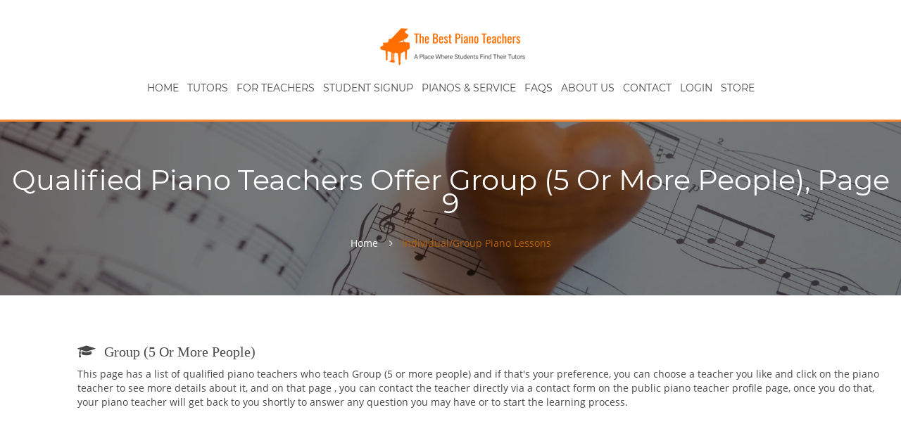

--- FILE ---
content_type: text/html; charset=UTF-8
request_url: https://thebestpianoteachers.com/piano-teachers/individual-or-group/group-5-piano-lessons/page/9
body_size: 7616
content:
<!doctype html><!--[if lt IE 7]><html class="no-js lt-ie9 lt-ie8 lt-ie7" lang="en"> <![endif]--><!--[if IE 7]><html class="no-js lt-ie9 lt-ie8" lang="en"> <![endif]--><!--[if IE 8]><html class="no-js lt-ie9" lang="en"> <![endif]--><!--[if gt IE 8]><!--><html class="no-js" lang="en"> <!--<![endif]--><head> <script>(function(w,d,s,l,i){w[l]=w[l]||[];w[l].push({'gtm.start': new Date().getTime(),event:'gtm.js'});var f=d.getElementsByTagName(s)[0], j=d.createElement(s),dl=l!='dataLayer'?'&l='+l:'';j.async=true;j.src= 'https://gtm.thebestpianoteachers.com/gtm.js?id='+i+dl;f.parentNode.insertBefore(j,f); })(window,document,'script','dataLayer','GTM-K4LJ2KG');</script> <meta charset="utf-8"><meta name="viewport" content="width=device-width, initial-scale=1" ><meta property="og:image" content="https://thebestpianoteachers.com/file/view/hash/f9535a9dc6f0eb95db35571affbb0673.jpg" ><meta property="twitter:image" content="https://thebestpianoteachers.com/file/view/hash/f9535a9dc6f0eb95db35571affbb0673.jpg" ><meta property="twitter:card" content="summary_large_image" ><meta property="twitter:site" content="@https://twitter.com/thebestpianote1" ><meta property="og:type" content="website" ><meta http-equiv="X-UA-Compatible" content="IE=edge" ><meta http-equiv="content-language" content="en" ><meta property="og:site_name" content="The Best Piano Teachers" ><meta property="og:url" content="http://thebestpianoteachers.com/piano-teachers/individual-or-group/group-5-piano-lessons/page/9" ><meta property="og:title" content="Group (5 or more people) from piano teachers, p 9" ><meta property="twitter:title" content="Group (5 or more people) from piano teachers, p 9" ><meta name="keywords" content="Group (5 or more people), piano lessons, piano teachers" ><meta name="description" content="a selection of piano teachers who teach Group (5 or more people). Select a teacher you like and start learning piano or improving skills, p 9" ><meta property="og:description" content="a selection of piano teachers who teach Group (5 or more people). Select a teacher you like and start learning piano or improving skills, p 9" ><meta property="twitter:description" content="a selection of piano teachers who teach Group (5 or more people). Select a teacher you like and start learning piano or improving skills, p 9" > <title>Group (5 or more people) from piano teachers, p 9</title> <link href="https://thebestpianoteachers.com/piano-teachers/individual-or-group/group-5-piano-lessons/page/9" rel="canonical" ><link href="https://thebestpianoteachers.com/dist/css/piano-teachers_individual-or-group.css" media="screen" rel="stylesheet" type="text/css" ><link href="https://thebestpianoteachers.com/apple-touch-icon.png" rel="apple-touch-icon" ></head><body class="tg-home tg-login"> <noscript><iframe src="https://gtm.thebestpianoteachers.com/ns.html?id=GTM-K4LJ2KG" height="0" width="0" style="display:none;visibility:hidden"></iframe></noscript> <!--[if lt IE 8]> <p class="browserupgrade">You are using an <strong>outdated</strong> browser. Please <a href="http://browsehappy.com/">upgrade your browser</a> to improve your experience.</p> <![endif]--> <div class="tg-wrapper tg-haslayout"> <header id="tg-header" class="tg-header tg-haslayout"> <div class="container-fluid"> <div class="row"> <div class="col-sm-12 col-xs-12"> <strong class="tg-logo"> <a href="/"> <img data-src="//thebestpianoteachers.com/images/logo2.png" class="lazyload" alt="The Best Piano Teachers Logo" /> </a> </strong> <div class="tg-navigationarea"> <nav id="tg-nav-mobile" class="tg-nav-mobile"> <div class="navbar-header"> <button type="button" class="navbar-toggle collapsed" data-toggle="collapse" data-target="#tg-navigation-mobile" aria-expanded="false" aria-controls="tg-navigation-mobile" aria-label="Toggle mobile navigation menu" style="text-align: center; float: none;"> <span class="sr-only">Toggle navigation</span> <span class="icon-bar" aria-hidden="true"></span> <span class="icon-bar" aria-hidden="true"></span> <span class="icon-bar" aria-hidden="true"></span> </button> </div> <div id="tg-navigation-mobile" class="tg-navigation-mobile collapse navbar-collapse"> <ul> <li class=" "> <a href="/">Home</a> </li> <li class=" "> <a href="/tutor/list">Tutors</a> </li> <li class=" "> <a href="/for-teachers">For Teachers</a> </li> <li class=" "> <a href="/lead/register">Student Signup</a> </li> <li class=" "> <a href="/piano-sales-tuning-repairs">Pianos & Service</a> </li> <li class=" "> <a href="/faqs">FAQs</a> </li> <li class=" "> <a href="/about-us">About Us</a> </li> <li class=" "> <a href="/contact-us">Contact</a> </li> <li class=" "> <a href="/user/login">Login</a> </li> <li class=" "> <a href="/store/products">Store</a> </li> </ul> </div></nav> <nav id="tg-nav" class="tg-nav"> <div class="navbar-header"> <button type="button" class="navbar-toggle collapsed" data-toggle="collapse" data-target="#tg-navigation" aria-expanded="false" aria-controls="tg-navigation" aria-label="Toggle navigation menu"> <span class="sr-only">Toggle navigation</span> <span class="icon-bar" aria-hidden="true"></span> <span class="icon-bar" aria-hidden="true"></span> <span class="icon-bar" aria-hidden="true"></span> </button> </div> <div id="tg-navigation" class="tg-navigation collapse navbar-collapse"> <ul> <li class=" "> <a href="/">Home</a> </li> <li class=" "> <a href="/tutor/list">Tutors</a> </li> <li class=" "> <a href="/for-teachers">For Teachers</a> </li> <li class=" "> <a href="/lead/register">Student Signup</a> </li> <li class=" "> <a href="/piano-sales-tuning-repairs">Pianos & Service</a> </li> <li class=" "> <a href="/faqs">FAQs</a> </li> <li class=" "> <a href="/about-us">About Us</a> </li> <li class=" "> <a href="/contact-us">Contact</a> </li> <li class=" "> <a href="/user/login">Login</a> </li> <li class=" "> <a href="/store/products">Store</a> </li> </ul> </div></nav> </div> </div> </div> </div> </header> <div id="tg-wrapper" class="tg-wrapper tg-haslayout"> <div id="tg-innerbanner" class="tg-innerbanner tg-haslayout tg-parallaximg innerpage" data-appear-top-offset="600" data-parallax="scroll" > <picture> <source data-srcset="//thebestpianoteachers.com/images/parallax/piano-heart/piano-heart.webp" type="image/webp" /> <source data-srcset="//thebestpianoteachers.com/images/parallax/piano-heart/piano-heart.jp2" type="image/jp2" /> <source data-srcset="//thebestpianoteachers.com/images/parallax/piano-heart/piano-heart.jxr" type="image/jxr" /> <img data-src="//thebestpianoteachers.com/images/parallax/piano-heart/piano-heart.jpg" class="lazyload" alt="Piano Heart" /> </picture> <div class="container" style="position: absolute"> <div class="row"> <div class="col-sm-12 col-xs-12"> <div class="tg-innerbannercontent"> <div class="tg-pagetitle"> <h1>qualified piano teachers offer Group (5 or more people), page 9</h1> </div> <ol class="tg-breadcrumb"> <li><a href="/">Home</a></li> <li class="tg-active">Individual/Group Piano Lessons</li> </ol> </div> </div> </div> </div> </div> <main id="tg-main" class="tg-main tg-haslayout"> <div class="container"> <div class="row"> <div id="tg-twocolumns" class="tg-twocolumns"> <div class="col-lg-12 col-md-12 col-sm-12 col-xs-12"> <div id="tg-content" class="tg-content"> <div class="tg-tutors tg-tutorsgrid" id="tutors-block"> <h3 class="fa fa-graduation-cap globeheading"><span>Group (5 or more people)</span></h3> <p class="explanation"> This page has a list of qualified piano teachers who teach Group (5 or more people) and if that's your preference, you can choose a teacher you like and click on the piano teacher to see more details about it, and on that page , you can contact the teacher directly via a contact form on the public piano teacher profile page, once you do that, your piano teacher will get back to you shortly to answer any question you may have or to start the learning process. </p> <div id="template-container"> <div class="tg-tutor"> <input class="tutor-id" type="hidden" value="470" /> <figure class="tg-tutordp"> <a href="/piano-lessons-by-stephenkopp"> <picture> <source data-srcset="https://thebestpianoteachers.com/images/tutors/logo-270x270/logo-270x270.webp" type="image/webp" /> <source data-srcset="https://thebestpianoteachers.com/images/tutors/logo-270x270/logo-270x270.jp2" type="image/jp2" /> <source data-srcset="https://thebestpianoteachers.com/images/tutors/logo-270x270/logo-270x270.jxr" type="image/jxr" /> <img height="120" width="120" alt="Stephen Kopp main photo" class="lazyload" data-src="https://thebestpianoteachers.com/images/tutors/logo-270x270/logo-270x270.jpg" /> </picture> </a> <figcaption> <a class="tg-usericon tg-iconfeatured" href="#"> <em class="tg-usericonholder"> <i class="fa fa-bolt"></i> <span>featured</span> </em> </a> </figcaption> </figure> <div class="tg-tutorinfo"> <div class="tg-jobhead"> <span class="tg-priceperhour"> <em>Per Hour</em> </span> <h3> <a href="/piano-lessons-by-stephenkopp">Stephen Kopp</a> </h3> <ul class="tg-jobsmetadata"> <li> <span class="tg-stars tg-star-0"> <input type="hidden" value="0"> <span></span> </span> </li> <li> <a> 0 <i class="fa tg-like"></i> </a> </li> <li>44 view(s)</li> </ul> </div> <div class="tg-description"> <p> </p> </div> <div class="tg-jobfoot"> <ul class="tg-tags"> <li><a class="tg-tag" href="/piano-teachers/individual-or-group/private-piano-lessons">Teaches Private Piano Lessons</a></li> <li><a class="tg-tag" href="/piano-teachers/individual-or-group/group-2-4-piano-lessons">Teaches Private Group (2-4 people)</a></li> <li><a class="tg-tag" href="/piano-teachers/individual-or-group/group-5-piano-lessons">Teaches Group (5 or more people)</a></li> <li><a class="tg-tag" href="/piano-teachers/individual-or-group/decides-piano-lessons">Teaches Teacher Decides</a></li> <li><a class="tg-tag" href="/piano-teachers/individual-or-group/other-piano-lessons">Teaches Other</a></li> <li><a class="tg-tag" href="/piano-teachers/individual-or-group/decides-piano-lessons">Teaches Teacher Decides</a></li> <li><a class="tg-tag" href="/piano-teachers/individual-or-group/other-piano-lessons">Teaches Other</a></li> </ul> </div> </div> </div> <div class="tg-tutor"> <input class="tutor-id" type="hidden" value="469" /> <figure class="tg-tutordp"> <a href="/piano-lessons-by-christinearmstrong"> <picture> <source data-srcset="https://thebestpianoteachers.com/images/tutors/logo-270x270/logo-270x270.webp" type="image/webp" /> <source data-srcset="https://thebestpianoteachers.com/images/tutors/logo-270x270/logo-270x270.jp2" type="image/jp2" /> <source data-srcset="https://thebestpianoteachers.com/images/tutors/logo-270x270/logo-270x270.jxr" type="image/jxr" /> <img height="120" width="120" alt="Christine Armstrong main photo" class="lazyload" data-src="https://thebestpianoteachers.com/images/tutors/logo-270x270/logo-270x270.jpg" /> </picture> </a> <figcaption> <a class="tg-usericon tg-iconfeatured" href="#"> <em class="tg-usericonholder"> <i class="fa fa-bolt"></i> <span>featured</span> </em> </a> </figcaption> </figure> <div class="tg-tutorinfo"> <div class="tg-jobhead"> <span class="tg-priceperhour"> <em>Per Hour</em> </span> <h3> <a href="/piano-lessons-by-christinearmstrong">Christine Armstrong</a> </h3> <ul class="tg-jobsmetadata"> <li> <span class="tg-stars tg-star-0"> <input type="hidden" value="0"> <span></span> </span> </li> <li> <a> 0 <i class="fa tg-like"></i> </a> </li> <li>42 view(s)</li> </ul> </div> <div class="tg-description"> <p> </p> </div> <div class="tg-jobfoot"> <ul class="tg-tags"> <li><a class="tg-tag" href="/piano-teachers/individual-or-group/private-piano-lessons">Teaches Private Piano Lessons</a></li> <li><a class="tg-tag" href="/piano-teachers/individual-or-group/group-2-4-piano-lessons">Teaches Private Group (2-4 people)</a></li> <li><a class="tg-tag" href="/piano-teachers/individual-or-group/group-5-piano-lessons">Teaches Group (5 or more people)</a></li> <li><a class="tg-tag" href="/piano-teachers/individual-or-group/decides-piano-lessons">Teaches Teacher Decides</a></li> <li><a class="tg-tag" href="/piano-teachers/individual-or-group/other-piano-lessons">Teaches Other</a></li> <li><a class="tg-tag" href="/piano-teachers/individual-or-group/decides-piano-lessons">Teaches Teacher Decides</a></li> <li><a class="tg-tag" href="/piano-teachers/individual-or-group/other-piano-lessons">Teaches Other</a></li> </ul> </div> </div> </div> <div class="tg-tutor"> <input class="tutor-id" type="hidden" value="468" /> <figure class="tg-tutordp"> <a href="/piano-lessons-by-cbtest"> <picture> <source data-srcset="https://thebestpianoteachers.com/images/tutors/logo-270x270/logo-270x270.webp" type="image/webp" /> <source data-srcset="https://thebestpianoteachers.com/images/tutors/logo-270x270/logo-270x270.jp2" type="image/jp2" /> <source data-srcset="https://thebestpianoteachers.com/images/tutors/logo-270x270/logo-270x270.jxr" type="image/jxr" /> <img height="120" width="120" alt="cb test main photo" class="lazyload" data-src="https://thebestpianoteachers.com/images/tutors/logo-270x270/logo-270x270.jpg" /> </picture> </a> <figcaption> <a class="tg-usericon tg-iconfeatured" href="#"> <em class="tg-usericonholder"> <i class="fa fa-bolt"></i> <span>featured</span> </em> </a> </figcaption> </figure> <div class="tg-tutorinfo"> <div class="tg-jobhead"> <span class="tg-priceperhour"> <em>Per Hour</em> </span> <h3> <a href="/piano-lessons-by-cbtest">cb test</a> </h3> <ul class="tg-jobsmetadata"> <li> <span class="tg-stars tg-star-0"> <input type="hidden" value="0"> <span></span> </span> </li> <li> <a> 0 <i class="fa tg-like"></i> </a> </li> <li>38 view(s)</li> </ul> </div> <div class="tg-description"> <p> </p> </div> <div class="tg-jobfoot"> <ul class="tg-tags"> <li><a class="tg-tag" href="/piano-teachers/individual-or-group/private-piano-lessons">Teaches Private Piano Lessons</a></li> <li><a class="tg-tag" href="/piano-teachers/individual-or-group/group-2-4-piano-lessons">Teaches Private Group (2-4 people)</a></li> <li><a class="tg-tag" href="/piano-teachers/individual-or-group/group-5-piano-lessons">Teaches Group (5 or more people)</a></li> <li><a class="tg-tag" href="/piano-teachers/individual-or-group/decides-piano-lessons">Teaches Teacher Decides</a></li> <li><a class="tg-tag" href="/piano-teachers/individual-or-group/other-piano-lessons">Teaches Other</a></li> <li><a class="tg-tag" href="/piano-teachers/individual-or-group/decides-piano-lessons">Teaches Teacher Decides</a></li> <li><a class="tg-tag" href="/piano-teachers/individual-or-group/other-piano-lessons">Teaches Other</a></li> </ul> </div> </div> </div> <div class="tg-tutor"> <input class="tutor-id" type="hidden" value="467" /> <figure class="tg-tutordp"> <a href="/piano-lessons-by-heidiyitang"> <picture> <source data-srcset="https://thebestpianoteachers.com/images/tutors/logo-270x270/logo-270x270.webp" type="image/webp" /> <source data-srcset="https://thebestpianoteachers.com/images/tutors/logo-270x270/logo-270x270.jp2" type="image/jp2" /> <source data-srcset="https://thebestpianoteachers.com/images/tutors/logo-270x270/logo-270x270.jxr" type="image/jxr" /> <img height="120" width="120" alt="Heidi Yitang main photo" class="lazyload" data-src="https://thebestpianoteachers.com/images/tutors/logo-270x270/logo-270x270.jpg" /> </picture> </a> <figcaption> <a class="tg-usericon tg-iconfeatured" href="#"> <em class="tg-usericonholder"> <i class="fa fa-bolt"></i> <span>featured</span> </em> </a> </figcaption> </figure> <div class="tg-tutorinfo"> <div class="tg-jobhead"> <span class="tg-priceperhour"> <em>Per Hour</em> </span> <h3> <a href="/piano-lessons-by-heidiyitang">Heidi Yitang</a> </h3> <ul class="tg-jobsmetadata"> <li> <span class="tg-stars tg-star-0"> <input type="hidden" value="0"> <span></span> </span> </li> <li> <a> 0 <i class="fa tg-like"></i> </a> </li> <li>45 view(s)</li> </ul> </div> <div class="tg-description"> <p> </p> </div> <div class="tg-jobfoot"> <ul class="tg-tags"> <li><a class="tg-tag" href="/piano-teachers/individual-or-group/private-piano-lessons">Teaches Private Piano Lessons</a></li> <li><a class="tg-tag" href="/piano-teachers/individual-or-group/group-2-4-piano-lessons">Teaches Private Group (2-4 people)</a></li> <li><a class="tg-tag" href="/piano-teachers/individual-or-group/group-5-piano-lessons">Teaches Group (5 or more people)</a></li> <li><a class="tg-tag" href="/piano-teachers/individual-or-group/decides-piano-lessons">Teaches Teacher Decides</a></li> <li><a class="tg-tag" href="/piano-teachers/individual-or-group/other-piano-lessons">Teaches Other</a></li> <li><a class="tg-tag" href="/piano-teachers/individual-or-group/decides-piano-lessons">Teaches Teacher Decides</a></li> <li><a class="tg-tag" href="/piano-teachers/individual-or-group/other-piano-lessons">Teaches Other</a></li> </ul> </div> </div> </div> <div class="tg-tutor"> <input class="tutor-id" type="hidden" value="465" /> <figure class="tg-tutordp"> <a href="/piano-lessons-by-mischaeljoseph"> <picture> <source data-srcset="https://thebestpianoteachers.com/images/tutors/logo-270x270/logo-270x270.webp" type="image/webp" /> <source data-srcset="https://thebestpianoteachers.com/images/tutors/logo-270x270/logo-270x270.jp2" type="image/jp2" /> <source data-srcset="https://thebestpianoteachers.com/images/tutors/logo-270x270/logo-270x270.jxr" type="image/jxr" /> <img height="120" width="120" alt="Mischael Joseph main photo" class="lazyload" data-src="https://thebestpianoteachers.com/images/tutors/logo-270x270/logo-270x270.jpg" /> </picture> </a> <figcaption> <a class="tg-usericon tg-iconfeatured" href="#"> <em class="tg-usericonholder"> <i class="fa fa-bolt"></i> <span>featured</span> </em> </a> </figcaption> </figure> <div class="tg-tutorinfo"> <div class="tg-jobhead"> <span class="tg-priceperhour"> <em>Per Hour</em> </span> <h3> <a href="/piano-lessons-by-mischaeljoseph">Mischael Joseph</a> </h3> <ul class="tg-jobsmetadata"> <li> <span class="tg-stars tg-star-0"> <input type="hidden" value="0"> <span></span> </span> </li> <li> <a> 0 <i class="fa tg-like"></i> </a> </li> <li>39 view(s)</li> </ul> </div> <div class="tg-description"> <p> </p> </div> <div class="tg-jobfoot"> <ul class="tg-tags"> <li><a class="tg-tag" href="/piano-teachers/individual-or-group/private-piano-lessons">Teaches Private Piano Lessons</a></li> <li><a class="tg-tag" href="/piano-teachers/individual-or-group/group-2-4-piano-lessons">Teaches Private Group (2-4 people)</a></li> <li><a class="tg-tag" href="/piano-teachers/individual-or-group/group-5-piano-lessons">Teaches Group (5 or more people)</a></li> <li><a class="tg-tag" href="/piano-teachers/individual-or-group/decides-piano-lessons">Teaches Teacher Decides</a></li> <li><a class="tg-tag" href="/piano-teachers/individual-or-group/other-piano-lessons">Teaches Other</a></li> <li><a class="tg-tag" href="/piano-teachers/individual-or-group/decides-piano-lessons">Teaches Teacher Decides</a></li> <li><a class="tg-tag" href="/piano-teachers/individual-or-group/other-piano-lessons">Teaches Other</a></li> </ul> </div> </div> </div> <div class="tg-tutor"> <input class="tutor-id" type="hidden" value="432" /> <figure class="tg-tutordp"> <a href="/piano-lessons-by-charlottehughes"> <picture> <source data-srcset="https://thebestpianoteachers.com/images/tutors/logo-270x270/logo-270x270.webp" type="image/webp" /> <source data-srcset="https://thebestpianoteachers.com/images/tutors/logo-270x270/logo-270x270.jp2" type="image/jp2" /> <source data-srcset="https://thebestpianoteachers.com/images/tutors/logo-270x270/logo-270x270.jxr" type="image/jxr" /> <img height="120" width="120" alt="Charlotte Hughes main photo" class="lazyload" data-src="https://thebestpianoteachers.com/images/tutors/logo-270x270/logo-270x270.jpg" /> </picture> </a> <figcaption> <a class="tg-usericon tg-iconfeatured" href="#"> <em class="tg-usericonholder"> <i class="fa fa-bolt"></i> <span>featured</span> </em> </a> </figcaption> </figure> <div class="tg-tutorinfo"> <div class="tg-jobhead"> <span class="tg-priceperhour"> $37 <em>Per Hour</em> </span> <h3> <a href="/piano-lessons-by-charlottehughes">Charlotte Hughes</a> </h3> <ul class="tg-jobsmetadata"> <li> <span class="tg-stars tg-star-0"> <input type="hidden" value="0"> <span></span> </span> </li> <li> <a> 0 <i class="fa tg-like"></i> </a> </li> <li>48 view(s)</li> </ul> </div> <div class="tg-description"> <p> </p> </div> <div class="tg-jobfoot"> <ul class="tg-tags"> <li><a class="tg-tag" href="/piano-teachers/individual-or-group/private-piano-lessons">Teaches Private Piano Lessons</a></li> <li><a class="tg-tag" href="/piano-teachers/individual-or-group/group-2-4-piano-lessons">Teaches Private Group (2-4 people)</a></li> <li><a class="tg-tag" href="/piano-teachers/individual-or-group/group-5-piano-lessons">Teaches Group (5 or more people)</a></li> <li><a class="tg-tag" href="/piano-teachers/individual-or-group/decides-piano-lessons">Teaches Teacher Decides</a></li> <li><a class="tg-tag" href="/piano-teachers/individual-or-group/other-piano-lessons">Teaches Other</a></li> <li><a class="tg-tag" href="/piano-teachers/individual-or-group/decides-piano-lessons">Teaches Teacher Decides</a></li> <li><a class="tg-tag" href="/piano-teachers/individual-or-group/other-piano-lessons">Teaches Other</a></li> </ul> </div> </div> </div> <div class="tg-tutor"> <input class="tutor-id" type="hidden" value="429" /> <figure class="tg-tutordp"> <a href="/piano-lessons-by-princerolle"> <picture> <source data-srcset="https://thebestpianoteachers.com/images/tutors/logo-270x270/logo-270x270.webp" type="image/webp" /> <source data-srcset="https://thebestpianoteachers.com/images/tutors/logo-270x270/logo-270x270.jp2" type="image/jp2" /> <source data-srcset="https://thebestpianoteachers.com/images/tutors/logo-270x270/logo-270x270.jxr" type="image/jxr" /> <img height="120" width="120" alt="Prince Rolle main photo" class="lazyload" data-src="https://thebestpianoteachers.com/images/tutors/logo-270x270/logo-270x270.jpg" /> </picture> </a> <figcaption> <a class="tg-usericon tg-iconfeatured" href="#"> <em class="tg-usericonholder"> <i class="fa fa-bolt"></i> <span>featured</span> </em> </a> </figcaption> </figure> <div class="tg-tutorinfo"> <div class="tg-jobhead"> <span class="tg-priceperhour"> $50 <em>Per Hour</em> </span> <h3> <a href="/piano-lessons-by-princerolle">Prince Rolle</a> </h3> <ul class="tg-jobsmetadata"> <li> <span class="tg-stars tg-star-0"> <input type="hidden" value="0"> <span></span> </span> </li> <li> <a> 0 <i class="fa tg-like"></i> </a> </li> <li>39 view(s)</li> </ul> </div> <div class="tg-description"> <p> </p> </div> <div class="tg-jobfoot"> <ul class="tg-tags"> <li><a class="tg-tag" href="/piano-teachers/individual-or-group/private-piano-lessons">Teaches Private Piano Lessons</a></li> <li><a class="tg-tag" href="/piano-teachers/individual-or-group/group-2-4-piano-lessons">Teaches Private Group (2-4 people)</a></li> <li><a class="tg-tag" href="/piano-teachers/individual-or-group/group-5-piano-lessons">Teaches Group (5 or more people)</a></li> <li><a class="tg-tag" href="/piano-teachers/individual-or-group/decides-piano-lessons">Teaches Teacher Decides</a></li> <li><a class="tg-tag" href="/piano-teachers/individual-or-group/other-piano-lessons">Teaches Other</a></li> <li><a class="tg-tag" href="/piano-teachers/individual-or-group/decides-piano-lessons">Teaches Teacher Decides</a></li> <li><a class="tg-tag" href="/piano-teachers/individual-or-group/other-piano-lessons">Teaches Other</a></li> </ul> </div> </div> </div> <div class="tg-tutor"> <input class="tutor-id" type="hidden" value="430" /> <figure class="tg-tutordp"> <a href="/piano-lessons-by-shereenshinee"> <picture> <source data-srcset="https://thebestpianoteachers.com/images/tutors/logo-270x270/logo-270x270.webp" type="image/webp" /> <source data-srcset="https://thebestpianoteachers.com/images/tutors/logo-270x270/logo-270x270.jp2" type="image/jp2" /> <source data-srcset="https://thebestpianoteachers.com/images/tutors/logo-270x270/logo-270x270.jxr" type="image/jxr" /> <img height="120" width="120" alt="Shereen shinee main photo" class="lazyload" data-src="https://thebestpianoteachers.com/images/tutors/logo-270x270/logo-270x270.jpg" /> </picture> </a> <figcaption> <a class="tg-usericon tg-iconfeatured" href="#"> <em class="tg-usericonholder"> <i class="fa fa-bolt"></i> <span>featured</span> </em> </a> </figcaption> </figure> <div class="tg-tutorinfo"> <div class="tg-jobhead"> <span class="tg-priceperhour"> <em>Per Hour</em> </span> <h3> <a href="/piano-lessons-by-shereenshinee">Shereen shinee</a> </h3> <ul class="tg-jobsmetadata"> <li> <span class="tg-stars tg-star-0"> <input type="hidden" value="0"> <span></span> </span> </li> <li> <a> 0 <i class="fa tg-like"></i> </a> </li> <li>10 view(s)</li> </ul> </div> <div class="tg-description"> <p> </p> </div> <div class="tg-jobfoot"> <ul class="tg-tags"> <li><a class="tg-tag" href="/piano-teachers/individual-or-group/private-piano-lessons">Teaches Private Piano Lessons</a></li> <li><a class="tg-tag" href="/piano-teachers/individual-or-group/group-2-4-piano-lessons">Teaches Private Group (2-4 people)</a></li> <li><a class="tg-tag" href="/piano-teachers/individual-or-group/group-5-piano-lessons">Teaches Group (5 or more people)</a></li> <li><a class="tg-tag" href="/piano-teachers/individual-or-group/decides-piano-lessons">Teaches Teacher Decides</a></li> <li><a class="tg-tag" href="/piano-teachers/individual-or-group/other-piano-lessons">Teaches Other</a></li> <li><a class="tg-tag" href="/piano-teachers/individual-or-group/decides-piano-lessons">Teaches Teacher Decides</a></li> <li><a class="tg-tag" href="/piano-teachers/individual-or-group/other-piano-lessons">Teaches Other</a></li> </ul> </div> </div> </div> <div class="tg-tutor"> <input class="tutor-id" type="hidden" value="431" /> <figure class="tg-tutordp"> <a href="/piano-lessons-by-nickhealy"> <picture> <source data-srcset="https://thebestpianoteachers.com/images/tutors/logo-270x270/logo-270x270.webp" type="image/webp" /> <source data-srcset="https://thebestpianoteachers.com/images/tutors/logo-270x270/logo-270x270.jp2" type="image/jp2" /> <source data-srcset="https://thebestpianoteachers.com/images/tutors/logo-270x270/logo-270x270.jxr" type="image/jxr" /> <img height="120" width="120" alt="Nick Healy main photo" class="lazyload" data-src="https://thebestpianoteachers.com/images/tutors/logo-270x270/logo-270x270.jpg" /> </picture> </a> <figcaption> <a class="tg-usericon tg-iconfeatured" href="#"> <em class="tg-usericonholder"> <i class="fa fa-bolt"></i> <span>featured</span> </em> </a> </figcaption> </figure> <div class="tg-tutorinfo"> <div class="tg-jobhead"> <span class="tg-priceperhour"> $60 <em>Per Hour</em> </span> <h3> <a href="/piano-lessons-by-nickhealy">Nick Healy</a> </h3> <ul class="tg-jobsmetadata"> <li> <span class="tg-stars tg-star-0"> <input type="hidden" value="0"> <span></span> </span> </li> <li> <a> 0 <i class="fa tg-like"></i> </a> </li> <li>40 view(s)</li> </ul> </div> <div class="tg-description"> <p> </p> </div> <div class="tg-jobfoot"> <ul class="tg-tags"> <li><a class="tg-tag" href="/piano-teachers/individual-or-group/private-piano-lessons">Teaches Private Piano Lessons</a></li> <li><a class="tg-tag" href="/piano-teachers/individual-or-group/group-2-4-piano-lessons">Teaches Private Group (2-4 people)</a></li> <li><a class="tg-tag" href="/piano-teachers/individual-or-group/group-5-piano-lessons">Teaches Group (5 or more people)</a></li> <li><a class="tg-tag" href="/piano-teachers/individual-or-group/decides-piano-lessons">Teaches Teacher Decides</a></li> <li><a class="tg-tag" href="/piano-teachers/individual-or-group/other-piano-lessons">Teaches Other</a></li> <li><a class="tg-tag" href="/piano-teachers/individual-or-group/decides-piano-lessons">Teaches Teacher Decides</a></li> <li><a class="tg-tag" href="/piano-teachers/individual-or-group/other-piano-lessons">Teaches Other</a></li> </ul> </div> </div> </div> <div class="tg-tutor"> <input class="tutor-id" type="hidden" value="428" /> <figure class="tg-tutordp"> <a href="/piano-lessons-by-weichi"> <picture> <source data-srcset="https://thebestpianoteachers.com/images/tutors/logo-270x270/logo-270x270.webp" type="image/webp" /> <source data-srcset="https://thebestpianoteachers.com/images/tutors/logo-270x270/logo-270x270.jp2" type="image/jp2" /> <source data-srcset="https://thebestpianoteachers.com/images/tutors/logo-270x270/logo-270x270.jxr" type="image/jxr" /> <img height="120" width="120" alt="wei chi main photo" class="lazyload" data-src="https://thebestpianoteachers.com/images/tutors/logo-270x270/logo-270x270.jpg" /> </picture> </a> <figcaption> <a class="tg-usericon tg-iconfeatured" href="#"> <em class="tg-usericonholder"> <i class="fa fa-bolt"></i> <span>featured</span> </em> </a> </figcaption> </figure> <div class="tg-tutorinfo"> <div class="tg-jobhead"> <span class="tg-priceperhour"> <em>Per Hour</em> </span> <h3> <a href="/piano-lessons-by-weichi">wei chi</a> </h3> <ul class="tg-jobsmetadata"> <li> <span class="tg-stars tg-star-0"> <input type="hidden" value="0"> <span></span> </span> </li> <li> <a> 0 <i class="fa tg-like"></i> </a> </li> <li>45 view(s)</li> </ul> </div> <div class="tg-description"> <p> </p> </div> <div class="tg-jobfoot"> <ul class="tg-tags"> <li><a class="tg-tag" href="/piano-teachers/lesson-format/online-piano-lessons">Teaches Online Piano Lessons</a></li> <li><a class="tg-tag" href="/piano-teachers/individual-or-group/private-piano-lessons">Teaches Private Piano Lessons</a></li> <li><a class="tg-tag" href="/piano-teachers/individual-or-group/group-2-4-piano-lessons">Teaches Private Group (2-4 people)</a></li> <li><a class="tg-tag" href="/piano-teachers/individual-or-group/group-5-piano-lessons">Teaches Group (5 or more people)</a></li> <li><a class="tg-tag" href="/piano-teachers/individual-or-group/decides-piano-lessons">Teaches Teacher Decides</a></li> <li><a class="tg-tag" href="/piano-teachers/individual-or-group/other-piano-lessons">Teaches Other</a></li> <li><a class="tg-tag" href="/piano-teachers/individual-or-group/decides-piano-lessons">Teaches Teacher Decides</a></li> <li><a class="tg-tag" href="/piano-teachers/individual-or-group/other-piano-lessons">Teaches Other</a></li> </ul> </div> </div> </div> </div> <nav class="tg-pagination" aria-label="Pagination"> <ul> <li class="tg-prevpage"><a href="/piano-teachers/individual-or-group/group-5-piano-lessons/page/8" aria-label="Go to previous page"><i class="fa fa-angle-left" aria-hidden="true"></i></a></li> <li><a href="/piano-teachers/individual-or-group/group-5-piano-lessons/page/1" aria-label="Go to page 1">1</a></li> <li><a href="/piano-teachers/individual-or-group/group-5-piano-lessons/page/2" aria-label="Go to page 2">2</a></li> <li><a href="/piano-teachers/individual-or-group/group-5-piano-lessons/page/3" aria-label="Go to page 3">3</a></li> <li><a href="/piano-teachers/individual-or-group/group-5-piano-lessons/page/4" aria-label="Go to page 4">4</a></li> <li><a href="/piano-teachers/individual-or-group/group-5-piano-lessons/page/5" aria-label="Go to page 5">5</a></li> <li><a href="/piano-teachers/individual-or-group/group-5-piano-lessons/page/6" aria-label="Go to page 6">6</a></li> <li><a href="/piano-teachers/individual-or-group/group-5-piano-lessons/page/7" aria-label="Go to page 7">7</a></li> <li><a href="/piano-teachers/individual-or-group/group-5-piano-lessons/page/8" aria-label="Go to page 8">8</a></li> <li class="tg-active"><a href="/piano-teachers/individual-or-group/group-5-piano-lessons/page/9" aria-label="Current page, page 9" aria-current="page">9</a></li> <li><a href="/piano-teachers/individual-or-group/group-5-piano-lessons/page/10" aria-label="Go to page 10">10</a></li> <li><a href="/piano-teachers/individual-or-group/group-5-piano-lessons/page/11" aria-label="Go to page 11">11</a></li> <li><a href="/piano-teachers/individual-or-group/group-5-piano-lessons/page/12" aria-label="Go to page 12">12</a></li> <li><a href="/piano-teachers/individual-or-group/group-5-piano-lessons/page/13" aria-label="Go to page 13">13</a></li> <li><a href="/piano-teachers/individual-or-group/group-5-piano-lessons/page/14" aria-label="Go to page 14">14</a></li> <li><a href="/piano-teachers/individual-or-group/group-5-piano-lessons/page/15" aria-label="Go to page 15">15</a></li> <li><a href="/piano-teachers/individual-or-group/group-5-piano-lessons/page/16" aria-label="Go to page 16">16</a></li> <li><a href="/piano-teachers/individual-or-group/group-5-piano-lessons/page/17" aria-label="Go to page 17">17</a></li> <li><a href="/piano-teachers/individual-or-group/group-5-piano-lessons/page/18" aria-label="Go to page 18">18</a></li> <li><span class="sr-only">More pages</span><span aria-hidden="true">...</span></li> <li><a href="/piano-teachers/individual-or-group/group-5-piano-lessons/page/26" aria-label="Go to page 26">26</a></li> <li class="tg-nextpage"><a href="/piano-teachers/individual-or-group/group-5-piano-lessons/page/10" aria-label="Go to next page"><i class="fa fa-angle-right" aria-hidden="true"></i></a></li> </ul></nav> </div> <div class="tg-fcols" id="countries-block"> <div class="tg-fcol"> <div class="tg-title tg-icon"> <h3 class="fa fa-graduation-cap">Find Piano Teachers in your country:</h3> <p class="explanation"> We have many amazing piano teachers in USA and Canada. Please select a country where you want to find a teacher and click on the link to navigate to the page dedicated to piano teachers in the specific country only. </p> </div> <ul> <li><a href="/piano-teachers/near-me-groups/united-states/group-5-piano-lessons/page/1">United States</a></li> <li><a href="/piano-teachers/near-me-groups/canada/group-5-piano-lessons/page/1">Canada</a></li> <li><a href="/piano-teachers/near-me-groups/jordan/group-5-piano-lessons/page/1">Jordan</a></li> <li><a href="/piano-teachers/near-me-groups/lebanon/group-5-piano-lessons/page/1">Lebanon</a></li> <li><a href="/piano-teachers/near-me-groups/cyprus/group-5-piano-lessons/page/1">Cyprus</a></li> <li><a href="/piano-teachers/near-me-groups/indonesia/group-5-piano-lessons/page/1">Indonesia</a></li> <li><a href="/piano-teachers/near-me-groups/united-kingdom/group-5-piano-lessons/page/1">United Kingdom</a></li> <li><a href="/piano-teachers/near-me-groups/italy/group-5-piano-lessons/page/1">Italy</a></li> <li><a href="/piano-teachers/near-me-groups/brunei-darussalam/group-5-piano-lessons/page/1">Brunei Darussalam</a></li> </ul> </div> </div> <div class="tg-fcols" id="disciplines-block"> <div class="tg-fcol"> <div class="tg-title tg-icon"> <h3 class="fa fa-graduation-cap">Find Piano Teachers by type of piano lessons they teach:</h3> <p class="explanation"> In case you are looking for a specific type of piano lessons, we suggest you to select lesson type below and you will be navigated to a web page with a list of piano teachers that teach this type of piano lessons in . Wish you a good luck finding a right piano teacher on our website, and start your type of piano lessons as soon as possible. You are on a right track to learn how to play piano or to improve your piano playing skills! </p> </div> <ul> <li><a href="/piano-teachers/teaches-and-group/theory-piano-lessons/group-5-piano-lessons/page/1">Theory Piano Lessons</a></li> <li><a href="/piano-teachers/teaches-and-group/classical-piano-lessons/group-5-piano-lessons/page/1">Classical Piano Lessons</a></li> <li><a href="/piano-teachers/teaches-and-group/jazz-piano-lessons/group-5-piano-lessons/page/1">Jazz Piano Lessons</a></li> <li><a href="/piano-teachers/teaches-and-group/harmony-piano-lessons/group-5-piano-lessons/page/1">Harmony Piano Lessons</a></li> <li><a href="/piano-teachers/teaches-and-group/sight-reading-piano-lessons/group-5-piano-lessons/page/1">Sight-Reading Piano Lessons</a></li> <li><a href="/piano-teachers/teaches-and-group/ear-training-piano-lessons/group-5-piano-lessons/page/1">Ear Training</a></li> <li><a href="/piano-teachers/teaches-and-group/exam-preparation-piano-lessons/group-5-piano-lessons/page/1">Exam Preparation Lessons</a></li> <li><a href="/piano-teachers/teaches-and-group/keyboard-piano-lessons/group-5-piano-lessons/page/1">Keyboard Piano Lessons</a></li> <li><a href="/piano-teachers/teaches-and-group/pop-piano-lessons/group-5-piano-lessons/page/1">Pop Piano Lessons</a></li> <li><a href="/piano-teachers/teaches-and-group/rock-piano-lessons/group-5-piano-lessons/page/1">Rock Piano Lessons</a></li> </ul> </div> </div> <div class="tg-fcols" id="languages-block"> <div class="tg-fcol"> <div class="tg-title tg-icon"> <h3 class="fa fa-language">Find Group (5 or more people) by language they speak:</h3> <p class="explanation"> In case you are looking for Group (5 or more people) in your native language, we suggest you to select your language below and you will be navigated to a web page with a list of piano teachers that speak this language in . Wish you a good luck finding a right piano teacher on our website, and start piano lessons as soon as possible. You are on a right track to learn how to play piano or to improve your piano playing skills! </p> </div> <ul> <li><a href="/piano-teachers/group-and-speaks/group-5-piano-lessons/armenian/page/1">Armenian</a></li> <li><a href="/piano-teachers/group-and-speaks/group-5-piano-lessons/italian/page/1">Italian</a></li> <li><a href="/piano-teachers/group-and-speaks/group-5-piano-lessons/japanese/page/1">Japanese</a></li> <li><a href="/piano-teachers/group-and-speaks/group-5-piano-lessons/mandarin/page/1">Mandarin</a></li> <li><a href="/piano-teachers/group-and-speaks/group-5-piano-lessons/russian/page/1">Russian</a></li> <li><a href="/piano-teachers/group-and-speaks/group-5-piano-lessons/ukrainian/page/1">Ukrainian</a></li> </ul> </div> </div> </div> </div> </div> </div> </div> </main></div> <footer id="tg-footer" class="tg-footer tg-haslayout"> <div class="tg-infobox"> <div class="container"> <div class="row"> <div class="tg-fcols"> <div class="tg-fcol"> <strong class="tg-logo"> <a href="/"> <img data-src="//thebestpianoteachers.com/images/logo2.png" alt="Logo" class="lazyload" /> </a> </strong> <div class="tg-description"> <p>The Best Piano Teachers across the Globe. We help you find the best piano teacher in your area based on your specific requirements. We will make sure that you are satisfied with our high standards of piano lessons.</p> </div> <ul class="tg-socialicons"> <li class="tg-instagram"> <a href="https://www.instagram.com/thebestpianoteachers" target="_blank" rel="nofollow" aria-label="Instagram (opens in new window)" > <i class="fa fa-instagram" aria-hidden="true"></i> <span class="sr-only">Opens in new window</span> </a> </li> <li class="tg-twitter"> <a href="https://twitter.com/thebestpianote1" target="_blank" rel="nofollow" aria-label="Twitter (opens in new window)" > <i class="fa fa-twitter" aria-hidden="true"></i> <span class="sr-only">Opens in new window</span> </a> </li> <li class="tg-facebook"> <a href="https://www.facebook.com/The-Best-Piano-Teachers-305743616505488" target="_blank" rel="nofollow" aria-label="Facebook (opens in new window)" > <i class="fa fa-facebook" aria-hidden="true"></i> <span class="sr-only">Opens in new window</span> </a> </li> <li class="tg-linkedin"> <a href="https://www.linkedin.com/company/the-best-piano-teachers" target="_blank" rel="nofollow" aria-label="LinkedIn (opens in new window)" > <i class="fa fa-linkedin" aria-hidden="true"></i> <span class="sr-only">Opens in new window</span> </a> </li> <li class="tg-youtube"> <a href="https://www.youtube.com/channel/UC9QSAq8HvVqROBsVVwwMd6w" target="_blank" rel="nofollow" aria-label="YouTube (opens in new window)" > <i class="fa fa-youtube" aria-hidden="true"></i> <span class="sr-only">Opens in new window</span> </a> </li></ul> </div> <div class="tg-fcol"> <div class="tg-icon"> <i class="fa fa-bullhorn" aria-hidden="true"></i> </div> <div class="tg-title"> <h3>Talk To Us</h3> </div> <ul class="tg-email"> <li> <a href="mailto:info@thebestpianoteachers.com">info@thebestpianoteachers.com</a> </li> <li> <a href="mailto:support@thebestpianoteachers.com">support@thebestpianoteachers.com</a> </li> </ul> </div> <div class="tg-fcol"> <div class="tg-icon"> <i class="fa fa-paper-plane-o"></i> </div> <div class="tg-title"> <h3>Stay Updated</h3> </div> <form enctype="multipart/form-data" method="post" id="newsletter-subscribe-form" class="tg-newsletter" action="/api-json/newsletter-subscribe" > <fieldset> <div class="form-group"> <input type="email" class="form-control" name="email" id="newsletter-subscribe-email" placeholder="Your Email" /> <button type="button" id="newsletter-subscribe-submit" aria-label="subscribe" > <i class="fa fa-check"></i> </button> </div> </fieldset> </form></div> </div> </div> </div> </div> <div> <div class="container"> <div class="row link-groups"> <div class="col-lg-12"> <ul class="lastfooter"> <li><a href="/piano-teachers/countries/page/1">Piano Lessons By Country</a></li> <li><a href="/piano-teachers/counties/page/1">Piano Lessons By Province / State</a></li> <li><a href="/piano-teachers/cities/page/1">Piano Lessons By City</a></li> <li><a href="/piano-teachers/languages/page/1">Piano Lessons in your language</a></li> <li><a href="/piano-teachers/disciplines">Types of Piano Lessons</a></li> <li><a href="/piano-teachers/group-lesson-types">Piano Lessons by group</a></li> </ul> </div> </div> </div> </div> <div class="tg-footerbar"> <div class="container"> <div class="row"> <div class="col-sm-12 col-xs-12"> <nav id="tg-footernav" class="tg-footernav"> <ul> <li > <a href="/">Home</a> </li> <li > <a href="/article/latest/page/1">Articles</a> </li> <li > <a href="/contact-us">Contact</a> </li> <li > <a href="/shipping-and-return-policy">Shopping Policy</a> </li> </ul></nav> <span class="tg-copyright">2025 All Rights Reserved &copy; <a href="/">The Best Piano Teachers</a></span> </div> </div> </div> </div> </footer> </div> <div class="modal fade product-view-shopping-cart-modal" id="product-view-shopping-cart-block" data-backdrop="false" role="dialog" aria-labelledby="shopping-cart-title" aria-modal="true"> <div class="modal-dialog" style="max-width:450px;"> <div class="modal-content"> <div class="modal-header"> <button type="button" class="close" data-dismiss="modal" aria-label="Close shopping cart"><span aria-hidden="true">&times;</span></button> <h6 class="modal-title" id="shopping-cart-title">Your Cart</h6> </div> <div class="modal-body"> <ul id="shopping-cart-items"> &nbsp; </ul> <div class="row total" > <div class="col-xs-6 text-center"> <h4><strong>Sub Total</strong></h4> </div> <div class="col-xs-6 text-center"> <h4><span id="shopping-cart-subtotal-amount">$0.00</span> <em class="shopping-cart-currency">USD</em><h4> </div> </div> </div> <div class="modal-footer"> <button type="button" class="btn btn-default tg-btn" data-dismiss="modal">Continue Shopping</button> <button type="button" class="btn btn-default tg-btn" id="go-to-shopping-cart-button">View Your Cart</button> </div> </div> </div></div> <input type="hidden" id="settings" name="settings" data-is_production="1" data-recaptcha3_sitekey="6Ldjz2EgAAAAAMjFXEG8IIavW0-IHn_ur4lx704s" data-google_maps_key="AIzaSyDR1bjxa-oOxsvOIywfJRkDvJeJBR2XgSs" /> <script async="async" src="https://thebestpianoteachers.com/dist/js/piano-teachers_individual-or-group.js"></script><script type="application/ld+json"> {"@type":"WebSite","url":"https:\/\/thebestpianoteachers.com","name":"The Best Piano Teachers","description":"Find the best piano teachers near me and get the best online piano lessons for kids or for yourself. They teach all levels and ages","image":"https:\/\/thebestpianoteachers.com\/images\/logo3.png","@context":"http:\/\/schema.org\/"}</script><script type="application/ld+json"> {"@type":"Organization","name":"The Best Piano Teachers","url":"https:\/\/thebestpianoteachers.com","sameAs":["https:\/\/www.instagram.com\/thebestpianoteachers","https:\/\/twitter.com\/thebestpianote1","https:\/\/www.facebook.com\/The-Best-Piano-Teachers-305743616505488","https:\/\/www.linkedin.com\/company\/the-best-piano-teachers","https:\/\/www.youtube.com\/channel\/UC9QSAq8HvVqROBsVVwwMd6w"],"email":"info@thebestpianoteachers.com","telephone":"+1 888-819-1172","address":{"@type":"PostalAddress","streetAddress":"11-1155 North Service Road West","addressRegion":"ON","postalCode":"L6M 3E3","addressCountry":"CA"},"logo":"https:\/\/thebestpianoteachers.com\/images\/logo3.png","@context":"http:\/\/schema.org\/"}</script><script type="application/ld+json"> {"@type":"LocalBusiness","@id":"https:\/\/thebestpianoteachers.com\/","name":"The Best Piano Teachers","image":"https:\/\/thebestpianoteachers.com\/images\/logo3.png","telephone":"+1 888-819-1172","address":{"@type":"PostalAddress","streetAddress":"11-1155 North Service Road West","addressRegion":"ON","postalCode":"L6M 3E3","addressCountry":"CA"},"@context":"http:\/\/schema.org\/"}</script><script type="application/ld+json"> {"@type":"ItemList","numberOfItems":10,"itemListElement":[{"@type":"ListItem","position":1,"item":{"@type":"LocalBusiness","@id":"https:\/\/thebestpianoteachers.com\/piano-lessons-by-stephenkopp","name":"Stephen Kopp","address":{"@type":"PostalAddress","addressCountry":"US","addressRegion":"NY","addressLocality":"Yonkers"},"url":"https:\/\/thebestpianoteachers.com\/piano-lessons-by-stephenkopp","image":"https:\/\/thebestpianoteachers.com\/images\/tutors\/logo-270x270\/logo-270x270.jpg","logo":"https:\/\/thebestpianoteachers.com\/images\/tutors\/logo-270x270\/logo-270x270.jpg","knowsAbout":"Private Piano Lessons, Private Group (2-4 people), Group (5 or more people), Teacher Decides, Other, Teacher Decides, Other"}},{"@type":"ListItem","position":2,"item":{"@type":"LocalBusiness","@id":"https:\/\/thebestpianoteachers.com\/piano-lessons-by-christinearmstrong","name":"Christine Armstrong","address":{"@type":"PostalAddress","addressCountry":"US","addressRegion":"CO","addressLocality":"Longmont"},"url":"https:\/\/thebestpianoteachers.com\/piano-lessons-by-christinearmstrong","image":"https:\/\/thebestpianoteachers.com\/images\/tutors\/logo-270x270\/logo-270x270.jpg","logo":"https:\/\/thebestpianoteachers.com\/images\/tutors\/logo-270x270\/logo-270x270.jpg","knowsAbout":"Private Piano Lessons, Private Group (2-4 people), Group (5 or more people), Teacher Decides, Other, Teacher Decides, Other"}},{"@type":"ListItem","position":3,"item":{"@type":"LocalBusiness","@id":"https:\/\/thebestpianoteachers.com\/piano-lessons-by-cbtest","name":"cb test","address":{"@type":"PostalAddress","addressCountry":"US","addressRegion":"ID","addressLocality":"Boise"},"url":"https:\/\/thebestpianoteachers.com\/piano-lessons-by-cbtest","image":"https:\/\/thebestpianoteachers.com\/images\/tutors\/logo-270x270\/logo-270x270.jpg","logo":"https:\/\/thebestpianoteachers.com\/images\/tutors\/logo-270x270\/logo-270x270.jpg","knowsAbout":"Private Piano Lessons, Private Group (2-4 people), Group (5 or more people), Teacher Decides, Other, Teacher Decides, Other"}},{"@type":"ListItem","position":4,"item":{"@type":"LocalBusiness","@id":"https:\/\/thebestpianoteachers.com\/piano-lessons-by-heidiyitang","name":"Heidi Yitang","address":{"@type":"PostalAddress","addressCountry":"US","addressRegion":"NJ","addressLocality":"Jersey City"},"url":"https:\/\/thebestpianoteachers.com\/piano-lessons-by-heidiyitang","image":"https:\/\/thebestpianoteachers.com\/images\/tutors\/logo-270x270\/logo-270x270.jpg","logo":"https:\/\/thebestpianoteachers.com\/images\/tutors\/logo-270x270\/logo-270x270.jpg","knowsAbout":"Private Piano Lessons, Private Group (2-4 people), Group (5 or more people), Teacher Decides, Other, Teacher Decides, Other"}},{"@type":"ListItem","position":5,"item":{"@type":"LocalBusiness","@id":"https:\/\/thebestpianoteachers.com\/piano-lessons-by-mischaeljoseph","name":"Mischael Joseph","address":{"@type":"PostalAddress","addressCountry":"US","addressRegion":"NY","addressLocality":"Brooklyn"},"url":"https:\/\/thebestpianoteachers.com\/piano-lessons-by-mischaeljoseph","image":"https:\/\/thebestpianoteachers.com\/images\/tutors\/logo-270x270\/logo-270x270.jpg","logo":"https:\/\/thebestpianoteachers.com\/images\/tutors\/logo-270x270\/logo-270x270.jpg","knowsAbout":"Private Piano Lessons, Private Group (2-4 people), Group (5 or more people), Teacher Decides, Other, Teacher Decides, Other"}},{"@type":"ListItem","position":6,"item":{"@type":"LocalBusiness","@id":"https:\/\/thebestpianoteachers.com\/piano-lessons-by-charlottehughes","name":"Charlotte Hughes","address":{"@type":"PostalAddress","addressCountry":"CA","addressRegion":"ON","addressLocality":"London"},"url":"https:\/\/thebestpianoteachers.com\/piano-lessons-by-charlottehughes","image":"https:\/\/thebestpianoteachers.com\/images\/tutors\/logo-270x270\/logo-270x270.jpg","logo":"https:\/\/thebestpianoteachers.com\/images\/tutors\/logo-270x270\/logo-270x270.jpg","knowsAbout":"Private Piano Lessons, Private Group (2-4 people), Group (5 or more people), Teacher Decides, Other, Teacher Decides, Other"}},{"@type":"ListItem","position":7,"item":{"@type":"LocalBusiness","@id":"https:\/\/thebestpianoteachers.com\/piano-lessons-by-princerolle","name":"Prince Rolle","address":{"@type":"PostalAddress","addressCountry":"US","addressRegion":"TX","addressLocality":"Houston"},"url":"https:\/\/thebestpianoteachers.com\/piano-lessons-by-princerolle","image":"https:\/\/thebestpianoteachers.com\/images\/tutors\/logo-270x270\/logo-270x270.jpg","logo":"https:\/\/thebestpianoteachers.com\/images\/tutors\/logo-270x270\/logo-270x270.jpg","knowsAbout":"Private Piano Lessons, Private Group (2-4 people), Group (5 or more people), Teacher Decides, Other, Teacher Decides, Other"}},{"@type":"ListItem","position":8,"item":{"@type":"LocalBusiness","@id":"https:\/\/thebestpianoteachers.com\/piano-lessons-by-shereenshinee","name":"Shereen shinee","address":{"@type":"PostalAddress"},"url":"https:\/\/thebestpianoteachers.com\/piano-lessons-by-shereenshinee","image":"https:\/\/thebestpianoteachers.com\/images\/tutors\/logo-270x270\/logo-270x270.jpg","logo":"https:\/\/thebestpianoteachers.com\/images\/tutors\/logo-270x270\/logo-270x270.jpg","knowsAbout":"Private Piano Lessons, Private Group (2-4 people), Group (5 or more people), Teacher Decides, Other, Teacher Decides, Other"}},{"@type":"ListItem","position":9,"item":{"@type":"LocalBusiness","@id":"https:\/\/thebestpianoteachers.com\/piano-lessons-by-nickhealy","name":"Nick Healy","address":{"@type":"PostalAddress","addressCountry":"US","addressRegion":"CA","addressLocality":"Los Angeles"},"url":"https:\/\/thebestpianoteachers.com\/piano-lessons-by-nickhealy","image":"https:\/\/thebestpianoteachers.com\/images\/tutors\/logo-270x270\/logo-270x270.jpg","logo":"https:\/\/thebestpianoteachers.com\/images\/tutors\/logo-270x270\/logo-270x270.jpg","knowsAbout":"Private Piano Lessons, Private Group (2-4 people), Group (5 or more people), Teacher Decides, Other, Teacher Decides, Other"}},{"@type":"ListItem","position":10,"item":{"@type":"LocalBusiness","@id":"https:\/\/thebestpianoteachers.com\/piano-lessons-by-weichi","name":"Ivy","address":{"@type":"PostalAddress","addressCountry":"CA","addressRegion":"SK","addressLocality":"Saskatoon"},"url":"https:\/\/thebestpianoteachers.com\/piano-lessons-by-weichi","image":"https:\/\/thebestpianoteachers.com\/images\/tutors\/logo-270x270\/logo-270x270.jpg","logo":"https:\/\/thebestpianoteachers.com\/images\/tutors\/logo-270x270\/logo-270x270.jpg","knowsAbout":"Online Piano Lessons, Private Piano Lessons, Private Group (2-4 people), Group (5 or more people), Teacher Decides, Other, Teacher Decides, Other"}}],"@context":"http:\/\/schema.org\/"}</script><script async="async" crossorigin="anonymous" src="https://pagead2.googlesyndication.com/pagead/js/adsbygoogle.js?client=ca-pub-9503592783529164"></script> </body></html>

--- FILE ---
content_type: text/html; charset=utf-8
request_url: https://www.google.com/recaptcha/api2/aframe
body_size: 267
content:
<!DOCTYPE HTML><html><head><meta http-equiv="content-type" content="text/html; charset=UTF-8"></head><body><script nonce="CS_avHdWeBqn_oJ71HLTQg">/** Anti-fraud and anti-abuse applications only. See google.com/recaptcha */ try{var clients={'sodar':'https://pagead2.googlesyndication.com/pagead/sodar?'};window.addEventListener("message",function(a){try{if(a.source===window.parent){var b=JSON.parse(a.data);var c=clients[b['id']];if(c){var d=document.createElement('img');d.src=c+b['params']+'&rc='+(localStorage.getItem("rc::a")?sessionStorage.getItem("rc::b"):"");window.document.body.appendChild(d);sessionStorage.setItem("rc::e",parseInt(sessionStorage.getItem("rc::e")||0)+1);localStorage.setItem("rc::h",'1767341736524');}}}catch(b){}});window.parent.postMessage("_grecaptcha_ready", "*");}catch(b){}</script></body></html>

--- FILE ---
content_type: text/css
request_url: https://thebestpianoteachers.com/dist/css/piano-teachers_individual-or-group.css
body_size: 15148
content:
/*!
 * Bootstrap v3.4.1 (https://getbootstrap.com/)
 * Copyright 2011-2019 Twitter, Inc.
 * Licensed under MIT (https://github.com/twbs/bootstrap/blob/master/LICENSE)
 *//*! normalize.css v3.0.3 | MIT License | github.com/necolas/normalize.css *//*! Source: https://github.com/h5bp/html5-boilerplate/blob/master/src/css/main.css */@media print{*,:after,:before{color:#000!important;text-shadow:none!important;background:0 0!important;box-shadow:none!important}a,a:visited{text-decoration:underline}a[href]:after{content:" (" attr(href) ")"}pre{border:1px solid #999;page-break-inside:avoid}thead{display:table-header-group}img,tr{page-break-inside:avoid}img{max-width:100%!important}h2,h3,p{orphans:3;widows:3}h2,h3{page-break-after:avoid}.label{border:1px solid #000}.table{border-collapse:collapse!important}.table td,.table th{background-color:#fff!important}}@font-face{font-display:swap;font-family:Glyphicons Halflings;src:url(../../../fonts/glyphicons-halflings-regular.eot);src:url(../../../fonts/glyphicons-halflings-regular.eot?#iefix) format("embedded-opentype"),url(../../../fonts/glyphicons-halflings-regular.woff2) format("woff2"),url(../../../fonts/glyphicons-halflings-regular.woff) format("woff"),url(../../../fonts/glyphicons-halflings-regular.ttf) format("truetype"),url(../../../fonts/glyphicons-halflings-regular.svg#glyphicons_halflingsregular) format("svg")}.glyphicon{position:relative;top:1px;display:inline-block;font-family:Glyphicons Halflings;font-style:normal;font-weight:400;line-height:1;-webkit-font-smoothing:antialiased;-moz-osx-font-smoothing:grayscale}.glyphicon-plus:before{content:"\002b"}.glyphicon-minus:before{content:"\2212"}*,:after,:before{box-sizing:border-box}html{font-size:10px;-webkit-tap-highlight-color:rgba(0,0,0,0)}body{font-family:Helvetica Neue,Helvetica,Arial,sans-serif;font-size:14px;line-height:1.42857143;color:#333;background-color:#fff}button,input,select,textarea{font-family:inherit;font-size:inherit;line-height:inherit}a{color:#337ab7}a:focus,a:hover{color:#23527c;text-decoration:underline}a:focus{outline:5px auto -webkit-focus-ring-color;outline-offset:-2px}figure{margin:0}img{vertical-align:middle}.img-thumbnail{padding:4px;line-height:1.42857143;background-color:#fff;border:1px solid #ddd;border-radius:4px;transition:all .2s ease-in-out;display:inline-block;max-width:100%;height:auto}hr{margin-top:20px;margin-bottom:20px;border:0;border-top:1px solid #eee}[role=button]{cursor:pointer}.h1,.h2,.h3,.h4,.h5,.h6,h1,h2,h3,h4,h5,h6{font-family:inherit;font-weight:500;line-height:1.1;color:inherit}.h1 .small,.h1 small,.h2 .small,.h2 small,.h3 .small,.h3 small,.h4 .small,.h4 small,.h5 .small,.h5 small,.h6 .small,.h6 small,h1 .small,h1 small,h2 .small,h2 small,h3 .small,h3 small,h4 .small,h4 small,h5 .small,h5 small,h6 .small,h6 small{font-weight:400;line-height:1;color:#777}.h1,.h2,.h3,h1,h2,h3{margin-top:20px;margin-bottom:10px}.h1 .small,.h1 small,.h2 .small,.h2 small,.h3 .small,.h3 small,h1 .small,h1 small,h2 .small,h2 small,h3 .small,h3 small{font-size:65%}.h4,.h5,.h6,h4,h5,h6{margin-top:10px;margin-bottom:10px}.h4 .small,.h4 small,.h5 .small,.h5 small,.h6 .small,.h6 small,h4 .small,h4 small,h5 .small,h5 small,h6 .small,h6 small{font-size:75%}.h1,h1{font-size:36px}.h2,h2{font-size:30px}.h3,h3{font-size:24px}.h4,h4{font-size:18px}.h5,h5{font-size:14px}.h6,h6{font-size:12px}p{margin:0 0 10px}.small,small{font-size:85%}.text-center{text-align:center}ol,ul{margin-top:0;margin-bottom:10px}ol ol,ol ul,ul ol,ul ul{margin-bottom:0}dl{margin-top:0;margin-bottom:20px}dt{line-height:1.42857143;font-weight:700}code,pre{font-family:Menlo,Monaco,Consolas,Courier New,monospace}code{padding:2px 4px;font-size:90%;color:#c7254e;background-color:#f9f2f4;border-radius:4px}pre{display:block;padding:9.5px;margin:0 0 10px;font-size:13px;line-height:1.42857143;color:#333;word-break:break-all;word-wrap:break-word;background-color:#f5f5f5;border:1px solid #ccc;border-radius:4px}pre code{padding:0;font-size:inherit;color:inherit;white-space:pre-wrap;background-color:transparent;border-radius:0}.container{padding-right:15px;padding-left:15px;margin-right:auto;margin-left:auto}@media (min-width:768px){.container{width:750px}}@media (min-width:992px){.container{width:970px}}@media (min-width:1200px){.container{width:1170px}}.container-fluid{padding-right:15px;padding-left:15px;margin-right:auto;margin-left:auto}.row{margin-right:-15px;margin-left:-15px}.col-lg-12,.col-md-12,.col-sm-12,.col-xs-4,.col-xs-6,.col-xs-8,.col-xs-12{position:relative;min-height:1px;padding-right:15px;padding-left:15px}.col-xs-4,.col-xs-6,.col-xs-8,.col-xs-12{float:left}.col-xs-12{width:100%}.col-xs-8{width:66.66666667%}.col-xs-6{width:50%}.col-xs-4{width:33.33333333%}@media (min-width:768px){.col-sm-12{float:left;width:100%}}@media (min-width:992px){.col-md-12{float:left;width:100%}}@media (min-width:1200px){.col-lg-12{float:left;width:100%}}table col[class*=col-]{position:static;display:table-column;float:none}table td[class*=col-],table th[class*=col-]{position:static;display:table-cell;float:none}caption{padding-top:8px;padding-bottom:8px;color:#777;text-align:left}.table{width:100%;max-width:100%;margin-bottom:20px}.table>tbody>tr>td,.table>tbody>tr>th,.table>tfoot>tr>td,.table>tfoot>tr>th,.table>thead>tr>td,.table>thead>tr>th{padding:8px;line-height:1.42857143;vertical-align:top;border-top:1px solid #ddd}.table>thead>tr>th{vertical-align:bottom;border-bottom:2px solid #ddd}.table>caption+thead>tr:first-child>td,.table>caption+thead>tr:first-child>th,.table>colgroup+thead>tr:first-child>td,.table>colgroup+thead>tr:first-child>th,.table>thead:first-child>tr:first-child>td,.table>thead:first-child>tr:first-child>th{border-top:0}.table>tbody+tbody{border-top:2px solid #ddd}.table .table{background-color:#fff}.table>tbody>tr.active>td,.table>tbody>tr.active>th,.table>tbody>tr>td.active,.table>tbody>tr>th.active,.table>tfoot>tr.active>td,.table>tfoot>tr.active>th,.table>tfoot>tr>td.active,.table>tfoot>tr>th.active,.table>thead>tr.active>td,.table>thead>tr.active>th,.table>thead>tr>td.active,.table>thead>tr>th.active{background-color:#f5f5f5}.table>tbody>tr.success>td,.table>tbody>tr.success>th,.table>tbody>tr>td.success,.table>tbody>tr>th.success,.table>tfoot>tr.success>td,.table>tfoot>tr.success>th,.table>tfoot>tr>td.success,.table>tfoot>tr>th.success,.table>thead>tr.success>td,.table>thead>tr.success>th,.table>thead>tr>td.success,.table>thead>tr>th.success{background-color:#dff0d8}fieldset{min-width:0;padding:0;margin:0;border:0}label{display:inline-block;max-width:100%;margin-bottom:5px;font-weight:700}input[type=search]{box-sizing:border-box;-moz-appearance:none;appearance:none}input[type=checkbox],input[type=radio]{margin:4px 0 0;margin-top:1px\9;line-height:normal}fieldset[disabled] input[type=checkbox],fieldset[disabled] input[type=radio],input[type=checkbox].disabled,input[type=checkbox][disabled],input[type=radio].disabled,input[type=radio][disabled]{cursor:not-allowed}input[type=file]{display:block}input[type=range]{display:block;width:100%}select[multiple],select[size]{height:auto}input[type=checkbox]:focus,input[type=file]:focus,input[type=radio]:focus{outline:5px auto -webkit-focus-ring-color;outline-offset:-2px}.form-control{display:block;width:100%;height:34px;padding:6px 12px;font-size:14px;line-height:1.42857143;color:#555;background-color:#fff;background-image:none;border:1px solid #ccc;border-radius:4px;box-shadow:inset 0 1px 1px rgba(0,0,0,.075);transition:border-color .15s ease-in-out,box-shadow .15s ease-in-out}.form-control:focus{border-color:#66afe9;outline:0;box-shadow:inset 0 1px 1px rgba(0,0,0,.075),0 0 8px rgba(102,175,233,.6)}.form-control::-moz-placeholder{opacity:1}.form-control:-ms-input-placeholder{color:#999}.form-control::-webkit-input-placeholder{color:#999}.form-control::-ms-expand{background-color:transparent;border:0}.form-control[disabled],.form-control[readonly],fieldset[disabled] .form-control{background-color:#eee;opacity:1}.form-control[disabled],fieldset[disabled] .form-control{cursor:not-allowed}textarea.form-control{height:auto}@media screen and (-webkit-min-device-pixel-ratio:0){input[type=date].form-control,input[type=month].form-control,input[type=time].form-control{line-height:34px}}.form-group{margin-bottom:15px}.checkbox,.radio{position:relative;display:block;margin-top:10px;margin-bottom:10px}.checkbox.disabled label,.radio.disabled label,fieldset[disabled] .checkbox label,fieldset[disabled] .radio label{cursor:not-allowed}.checkbox label,.radio label{min-height:20px;padding-left:20px;margin-bottom:0;font-weight:400;cursor:pointer}.checkbox input[type=checkbox],.radio input[type=radio]{position:absolute;margin-top:4px\9;margin-left:-20px}.checkbox+.checkbox,.radio+.radio{margin-top:-5px}.help-block{display:block;margin-top:5px;margin-bottom:10px;color:#737373}.btn{display:inline-block;margin-bottom:0;font-weight:400;text-align:center;white-space:nowrap;vertical-align:middle;-ms-touch-action:manipulation;touch-action:manipulation;cursor:pointer;background-image:none;border:1px solid transparent;padding:6px 12px;font-size:14px;line-height:1.42857143;border-radius:4px;-webkit-user-select:none;-moz-user-select:none;-ms-user-select:none;user-select:none}.btn.active.focus,.btn.active:focus,.btn.focus,.btn:active.focus,.btn:active:focus,.btn:focus{outline:5px auto -webkit-focus-ring-color;outline-offset:-2px}.btn.focus,.btn:focus,.btn:hover{color:#333;text-decoration:none}.btn.active,.btn:active{background-image:none;outline:0;box-shadow:inset 0 3px 5px rgba(0,0,0,.125)}.btn.disabled,.btn[disabled],fieldset[disabled] .btn{cursor:not-allowed;filter:alpha(opacity=65);opacity:.65;box-shadow:none}a.btn.disabled,fieldset[disabled] a.btn{pointer-events:none}.btn-default{color:#333;background-color:#fff;border-color:#ccc}.btn-default.focus,.btn-default:focus{color:#333;background-color:#e6e6e6;border-color:#8c8c8c}.btn-default.active,.btn-default:active,.btn-default:hover{color:#333;background-color:#e6e6e6;border-color:#adadad}.btn-default.active,.btn-default:active{background-image:none}.btn-default.active.focus,.btn-default.active:focus,.btn-default.active:hover,.btn-default:active.focus,.btn-default:active:focus,.btn-default:active:hover{color:#333;background-color:#d4d4d4;border-color:#8c8c8c}.btn-default.disabled.focus,.btn-default.disabled:focus,.btn-default.disabled:hover,.btn-default[disabled].focus,.btn-default[disabled]:focus,.btn-default[disabled]:hover,fieldset[disabled] .btn-default.focus,fieldset[disabled] .btn-default:focus,fieldset[disabled] .btn-default:hover{background-color:#fff;border-color:#ccc}.btn-default .badge{color:#fff;background-color:#333}.btn-link{font-weight:400;color:#337ab7;border-radius:0}.btn-link,.btn-link.active,.btn-link:active,.btn-link[disabled],fieldset[disabled] .btn-link{background-color:transparent;box-shadow:none}.btn-link,.btn-link:active,.btn-link:focus,.btn-link:hover{border-color:transparent}.btn-link:focus,.btn-link:hover{color:#23527c;text-decoration:underline;background-color:transparent}.btn-link[disabled]:focus,.btn-link[disabled]:hover,fieldset[disabled] .btn-link:focus,fieldset[disabled] .btn-link:hover{color:#777;text-decoration:none}.btn-xs{padding:1px 5px;font-size:12px;line-height:1.5;border-radius:3px}.fade{opacity:0;transition:opacity .15s linear}.fade.in{opacity:1}.collapse{display:none}.collapse.in{display:block}tr.collapse.in{display:table-row}tbody.collapse.in{display:table-row-group}.collapsing{height:0;overflow:hidden;transition-property:height,visibility;transition-duration:.35s;transition-timing-function:ease}.collapsing,.dropdown{position:relative}.dropdown-menu{position:absolute;top:100%;left:0;z-index:8;display:none;float:left;min-width:160px;padding:5px 0;margin:2px 0 0;font-size:14px;text-align:left;list-style:none;background-color:#fff;background-clip:padding-box;border:1px solid #ccc;border:1px solid rgba(0,0,0,.15);border-radius:4px;box-shadow:0 6px 12px rgba(0,0,0,.175)}.dropdown-menu>li>a{display:block;padding:3px 20px;clear:both;font-weight:400;line-height:1.42857143;color:#333;white-space:nowrap}.dropdown-menu>li>a:focus,.dropdown-menu>li>a:hover{color:#262626;text-decoration:none;background-color:#f5f5f5}.dropdown-menu>.active>a,.dropdown-menu>.active>a:focus,.dropdown-menu>.active>a:hover{color:#fff;text-decoration:none;background-color:#337ab7;outline:0}.dropdown-menu>.disabled>a,.dropdown-menu>.disabled>a:focus,.dropdown-menu>.disabled>a:hover{color:#777}.dropdown-menu>.disabled>a:focus,.dropdown-menu>.disabled>a:hover{text-decoration:none;cursor:not-allowed;background-color:transparent;background-image:none;filter:progid:DXImageTransform.Microsoft.gradient(enabled=false)}.open>.dropdown-menu{display:block}.open>a{outline:0}.dropdown-backdrop{position:fixed;top:0;right:0;bottom:0;left:0;z-index:7}.navbar-fixed-bottom .dropdown .dropdown-menu{top:auto;bottom:100%;margin-bottom:2px}[data-toggle=buttons]>.btn input[type=checkbox],[data-toggle=buttons]>.btn input[type=radio]{position:absolute;clip:rect(0,0,0,0);pointer-events:none}.input-group{position:relative;display:table;border-collapse:separate}.input-group[class*=col-]{float:none;padding-right:0;padding-left:0}.input-group .form-control{position:relative;z-index:2;float:left;width:100%;margin-bottom:0}.input-group .form-control:focus{z-index:3}.input-group-btn,.input-group .form-control{display:table-cell}.input-group-btn:not(:first-child):not(:last-child),.input-group .form-control:not(:first-child):not(:last-child){border-radius:0}.input-group-btn{width:1%;vertical-align:middle}.input-group-btn:first-child>.btn,.input-group-btn:last-child>.btn:not(:last-child):not(.dropdown-toggle),.input-group .form-control:first-child{border-top-right-radius:0;border-bottom-right-radius:0}.input-group-btn:first-child>.btn:not(:first-child),.input-group-btn:last-child>.btn,.input-group .form-control:last-child{border-top-left-radius:0;border-bottom-left-radius:0}.input-group-btn{font-size:0;white-space:nowrap}.input-group-btn,.input-group-btn>.btn{position:relative}.input-group-btn>.btn+.btn{margin-left:-1px}.input-group-btn>.btn:active,.input-group-btn>.btn:focus,.input-group-btn>.btn:hover{z-index:2}.input-group-btn:first-child>.btn{margin-right:-1px}.input-group-btn:last-child>.btn{z-index:2;margin-left:-1px}.nav{padding-left:0;margin-bottom:0;list-style:none}.nav>li,.nav>li>a{position:relative;display:block}.nav>li>a{padding:10px 15px}.nav>li>a:focus,.nav>li>a:hover{text-decoration:none;background-color:#eee}.nav>li.disabled>a{color:#777}.nav>li.disabled>a:focus,.nav>li.disabled>a:hover{color:#777;text-decoration:none;cursor:not-allowed;background-color:transparent}.nav .open>a,.nav .open>a:focus,.nav .open>a:hover{background-color:#eee;border-color:#337ab7}.nav>li>a>img{max-width:none}@media (min-width:768px){.navbar-header{float:left}}.navbar-collapse{padding-right:15px;padding-left:15px;overflow-x:visible;border-top:1px solid transparent;box-shadow:inset 0 1px 0 hsla(0,0%,100%,.1);-webkit-overflow-scrolling:touch}.navbar-collapse.in{overflow-y:auto}@media (min-width:768px){.navbar-collapse{width:auto;border-top:0;box-shadow:none}.navbar-collapse.collapse{display:block!important;height:auto!important;padding-bottom:0;overflow:visible!important}.navbar-collapse.in{overflow-y:visible}.navbar-fixed-bottom .navbar-collapse,.navbar-fixed-top .navbar-collapse{padding-right:0;padding-left:0}}.navbar-fixed-bottom,.navbar-fixed-top{position:fixed;right:0;left:0;z-index:9}.navbar-fixed-bottom .navbar-collapse,.navbar-fixed-top .navbar-collapse{max-height:340px}@media (max-device-width:480px) and (orientation:landscape){.navbar-fixed-bottom .navbar-collapse,.navbar-fixed-top .navbar-collapse{max-height:200px}}@media (min-width:768px){.navbar-fixed-bottom,.navbar-fixed-top{border-radius:0}}.navbar-fixed-top{top:0;border-width:0 0 1px}.navbar-fixed-bottom{bottom:0;margin-bottom:0;border-width:1px 0 0}.container-fluid>.navbar-collapse,.container-fluid>.navbar-header,.container>.navbar-collapse,.container>.navbar-header{margin-right:-15px;margin-left:-15px}@media (min-width:768px){.container-fluid>.navbar-collapse,.container-fluid>.navbar-header,.container>.navbar-collapse,.container>.navbar-header{margin-right:0;margin-left:0}}.navbar-toggle{position:relative;float:right;padding:9px 10px;margin-right:15px;margin-top:8px;margin-bottom:8px;background-color:transparent;background-image:none;border:1px solid transparent;border-radius:4px}.navbar-toggle:focus{outline:0}.navbar-toggle .icon-bar{display:block;width:22px;height:2px;border-radius:1px}.navbar-toggle .icon-bar+.icon-bar{margin-top:4px}@media (min-width:768px){.navbar-toggle{display:none}}.navbar-nav{margin:7.5px -15px}.navbar-nav>li>a{padding-top:10px;padding-bottom:10px;line-height:20px}@media (max-width:767px){.navbar-nav .open .dropdown-menu{position:static;float:none;width:auto;margin-top:0;background-color:transparent;border:0;box-shadow:none}.navbar-nav .open .dropdown-menu>li>a{padding:5px 15px 5px 25px;line-height:20px}.navbar-nav .open .dropdown-menu>li>a:focus,.navbar-nav .open .dropdown-menu>li>a:hover{background-image:none}}@media (min-width:768px){.navbar-nav{float:left;margin:0}.navbar-nav>li{float:left}.navbar-nav>li>a{padding-top:15px;padding-bottom:15px}}.navbar-nav>li>.dropdown-menu{margin-top:0;border-top-left-radius:0;border-top-right-radius:0}.navbar-fixed-bottom .navbar-nav>li>.dropdown-menu{margin-bottom:0;border-top-left-radius:4px;border-top-right-radius:4px;border-bottom-right-radius:0;border-bottom-left-radius:0}.label{display:inline;padding:.2em .6em .3em;font-size:75%;font-weight:700;line-height:1;color:#fff;text-align:center;white-space:nowrap;vertical-align:baseline;border-radius:.25em}a.label:focus,a.label:hover{color:#fff;text-decoration:none;cursor:pointer}.label:empty{display:none}.btn .label{position:relative;top:-1px}.badge{display:inline-block;min-width:10px;padding:3px 7px;font-size:12px;font-weight:700;line-height:1;color:#fff;text-align:center;white-space:nowrap;vertical-align:middle;background-color:#777;border-radius:10px}.badge:empty{display:none}.btn .badge{position:relative;top:-1px}.btn-xs .badge{top:0;padding:1px 5px}a.badge:focus,a.badge:hover{color:#fff;text-decoration:none;cursor:pointer}.alert{padding:15px;margin-bottom:20px;border:1px solid transparent;border-radius:4px}.alert h4{margin-top:0;color:inherit}.alert>p,.alert>ul{margin-bottom:0}.alert>p+p{margin-top:5px}.progress{height:20px;margin-bottom:20px;overflow:hidden;background-color:#f5f5f5;border-radius:4px;box-shadow:inset 0 1px 2px rgba(0,0,0,.1)}.media{margin-top:15px}.media:first-child{margin-top:0}.media{overflow:hidden;zoom:1}.panel{margin-bottom:20px;background-color:#fff;border:1px solid transparent;border-radius:4px;box-shadow:0 1px 1px rgba(0,0,0,.05)}.panel>.table{margin-bottom:0}.panel>.table caption{padding-right:15px;padding-left:15px}.panel>.table:first-child,.panel>.table:first-child>tbody:first-child>tr:first-child,.panel>.table:first-child>thead:first-child>tr:first-child{border-top-left-radius:3px;border-top-right-radius:3px}.panel>.table:first-child>tbody:first-child>tr:first-child td:first-child,.panel>.table:first-child>tbody:first-child>tr:first-child th:first-child,.panel>.table:first-child>thead:first-child>tr:first-child td:first-child,.panel>.table:first-child>thead:first-child>tr:first-child th:first-child{border-top-left-radius:3px}.panel>.table:first-child>tbody:first-child>tr:first-child td:last-child,.panel>.table:first-child>tbody:first-child>tr:first-child th:last-child,.panel>.table:first-child>thead:first-child>tr:first-child td:last-child,.panel>.table:first-child>thead:first-child>tr:first-child th:last-child{border-top-right-radius:3px}.panel>.table:last-child,.panel>.table:last-child>tbody:last-child>tr:last-child,.panel>.table:last-child>tfoot:last-child>tr:last-child{border-bottom-right-radius:3px;border-bottom-left-radius:3px}.panel>.table:last-child>tbody:last-child>tr:last-child td:first-child,.panel>.table:last-child>tbody:last-child>tr:last-child th:first-child,.panel>.table:last-child>tfoot:last-child>tr:last-child td:first-child,.panel>.table:last-child>tfoot:last-child>tr:last-child th:first-child{border-bottom-left-radius:3px}.panel>.table:last-child>tbody:last-child>tr:last-child td:last-child,.panel>.table:last-child>tbody:last-child>tr:last-child th:last-child,.panel>.table:last-child>tfoot:last-child>tr:last-child td:last-child,.panel>.table:last-child>tfoot:last-child>tr:last-child th:last-child{border-bottom-right-radius:3px}.panel>.table>tbody:first-child>tr:first-child td,.panel>.table>tbody:first-child>tr:first-child th{border-top:0}.close{float:right;font-size:21px;font-weight:700;line-height:1;color:#000;text-shadow:0 1px 0 #fff;filter:alpha(opacity=20);opacity:.2}.close:focus,.close:hover{color:#000;text-decoration:none;cursor:pointer;filter:alpha(opacity=50);opacity:.5}button.close{padding:0;cursor:pointer;background:0 0;border:0;-moz-appearance:none;appearance:none}.modal,.modal-open{overflow:hidden}.modal{position:fixed;top:0;right:0;bottom:0;left:0;z-index:11;display:none;-webkit-overflow-scrolling:touch;outline:0}.modal.fade .modal-dialog{transform:translateY(-25%);transition:transform .3s ease-out}.modal.in .modal-dialog{transform:translate(0)}.modal-open .modal{overflow-x:hidden;overflow-y:auto}.modal-dialog{position:relative;width:auto;margin:10px}.modal-content{position:relative;background-color:#fff;background-clip:padding-box;border:1px solid #999;border:1px solid rgba(0,0,0,.2);border-radius:6px;box-shadow:0 3px 9px rgba(0,0,0,.5);outline:0}.modal-backdrop{position:fixed;top:0;right:0;bottom:0;left:0;z-index:10;background-color:#000}.modal-backdrop.fade{filter:alpha(opacity=0);opacity:0}.modal-backdrop.in{filter:alpha(opacity=50);opacity:.5}.modal-header{padding:15px;border-bottom:1px solid #e5e5e5}.modal-header .close{margin-top:-2px}.modal-title{margin:0;line-height:1.42857143}.modal-body{position:relative;padding:15px}.modal-footer{padding:15px;text-align:right;border-top:1px solid #e5e5e5}.modal-footer .btn+.btn{margin-bottom:0;margin-left:5px}.modal-scrollbar-measure{position:absolute;top:-9999px;width:50px;height:50px;overflow:scroll}@media (min-width:768px){.modal-dialog{width:600px;margin:30px auto}.modal-content{box-shadow:0 5px 15px rgba(0,0,0,.5)}}.tooltip{position:absolute;z-index:13;display:block;font-family:Helvetica Neue,Helvetica,Arial,sans-serif;font-style:normal;font-weight:400;line-height:1.42857143;line-break:auto;text-align:left;text-align:start;text-decoration:none;text-shadow:none;text-transform:none;letter-spacing:normal;word-break:normal;word-spacing:normal;word-wrap:normal;white-space:normal;font-size:12px;filter:alpha(opacity=0);opacity:0}.tooltip.in{filter:alpha(opacity=90);opacity:.9}.tooltip.top{padding:5px 0;margin-top:-3px}.tooltip.right{padding:0 5px;margin-left:3px}.tooltip.bottom{padding:5px 0;margin-top:3px}.tooltip.left{padding:0 5px;margin-left:-3px}.tooltip.top .tooltip-arrow{bottom:0;left:50%;margin-left:-5px;border-width:5px 5px 0;border-top-color:#000}.tooltip.right .tooltip-arrow{top:50%;left:0;margin-top:-5px;border-width:5px 5px 5px 0;border-right-color:#000}.tooltip.left .tooltip-arrow{top:50%;right:0;margin-top:-5px;border-width:5px 0 5px 5px;border-left-color:#000}.tooltip.bottom .tooltip-arrow{top:0;left:50%;margin-left:-5px;border-width:0 5px 5px;border-bottom-color:#000}.tooltip-inner{max-width:200px;padding:3px 8px;color:#fff;text-align:center;background-color:#000;border-radius:4px}.tooltip-arrow{position:absolute;width:0;height:0;border-color:transparent;border-style:solid}.popover{position:absolute;top:0;left:0;z-index:12;display:none;max-width:276px;padding:1px;font-family:Helvetica Neue,Helvetica,Arial,sans-serif;font-style:normal;font-weight:400;line-height:1.42857143;line-break:auto;text-align:left;text-align:start;text-decoration:none;text-shadow:none;text-transform:none;letter-spacing:normal;word-break:normal;word-spacing:normal;word-wrap:normal;white-space:normal;font-size:14px;background-color:#fff;background-clip:padding-box;border:1px solid #ccc;border:1px solid rgba(0,0,0,.2);border-radius:6px;box-shadow:0 5px 10px rgba(0,0,0,.2)}.popover.top{margin-top:-10px}.popover.right{margin-left:10px}.popover.bottom{margin-top:10px}.popover.left{margin-left:-10px}.popover>.arrow{border-width:11px}.popover>.arrow,.popover>.arrow:after{position:absolute;display:block;width:0;height:0;border-color:transparent;border-style:solid}.popover>.arrow:after{content:"";border-width:10px}.popover.top>.arrow{bottom:-11px;left:50%;margin-left:-11px;border-top-color:#999;border-top-color:rgba(0,0,0,.25);border-bottom-width:0}.popover.top>.arrow:after{bottom:1px;margin-left:-10px;content:" ";border-top-color:#fff;border-bottom-width:0}.popover.right>.arrow{top:50%;left:-11px;margin-top:-11px;border-right-color:#999;border-right-color:rgba(0,0,0,.25);border-left-width:0}.popover.right>.arrow:after{bottom:-10px;left:1px;content:" ";border-right-color:#fff;border-left-width:0}.popover.bottom>.arrow{top:-11px;left:50%;margin-left:-11px;border-top-width:0;border-bottom-color:#999;border-bottom-color:rgba(0,0,0,.25)}.popover.bottom>.arrow:after{top:1px;margin-left:-10px;content:" ";border-top-width:0;border-bottom-color:#fff}.popover.left>.arrow{top:50%;right:-11px;margin-top:-11px;border-right-width:0;border-left-color:#999;border-left-color:rgba(0,0,0,.25)}.popover.left>.arrow:after{right:1px;bottom:-10px;content:" ";border-right-width:0;border-left-color:#fff}.popover-title{padding:8px 14px;margin:0;font-size:14px;background-color:#f7f7f7;border-bottom:1px solid #ebebeb;border-radius:5px 5px 0 0}.popover-content{padding:9px 14px}.carousel{position:relative}.carousel-indicators{position:absolute;bottom:10px;left:50%;z-index:4;width:60%;padding-left:0;margin-left:-30%;text-align:center;list-style:none}.carousel-indicators li{display:inline-block;width:10px;height:10px;margin:1px;text-indent:-999px;cursor:pointer;background-color:#000\9;background-color:transparent;border:1px solid #fff;border-radius:10px}.carousel-indicators .active{width:12px;height:12px;margin:0;background-color:#fff}@media screen and (min-width:768px){.carousel-indicators{bottom:20px}}.container-fluid:after,.container-fluid:before,.container:after,.container:before,.modal-footer:after,.modal-footer:before,.modal-header:after,.modal-header:before,.nav:after,.nav:before,.navbar-collapse:after,.navbar-collapse:before,.navbar-header:after,.navbar-header:before,.row:after,.row:before{display:table;content:" "}.container-fluid:after,.container:after,.modal-footer:after,.modal-header:after,.nav:after,.navbar-collapse:after,.navbar-header:after,.row:after{clear:both}.hide{display:none!important}.show{display:block!important}.hidden{display:none!important}.affix{position:fixed}@-ms-viewport{width:device-width}
/*! normalize.css v3.0.3 | MIT License | github.com/necolas/normalize.css */html{font-family:sans-serif;-ms-text-size-adjust:100%;-webkit-text-size-adjust:100%}body{margin:0}details,figcaption,figure,footer,header,main,menu,nav{display:block}audio,progress,video{display:inline-block;vertical-align:baseline}audio:not([controls]){display:none;height:0}[hidden],template{display:none}a{background-color:transparent}a:active,a:hover{outline:0}b,strong{font-weight:700}h1{font-size:2em;margin:.67em 0}small{font-size:80%}sub,sup{font-size:75%;line-height:0;position:relative;vertical-align:baseline}sup{top:-.5em}sub{bottom:-.25em}img{border:0}svg:not(:root){overflow:hidden}figure{margin:1em 40px}hr{box-sizing:content-box;height:0}pre{overflow:auto}code,pre{font-family:monospace,monospace;font-size:1em}button,input,optgroup,select,textarea{color:inherit;font:inherit;margin:0}button{overflow:visible}button,select{text-transform:none}button,html input[type=button],input[type=reset],input[type=submit]{-webkit-appearance:button;cursor:pointer}button[disabled],html input[disabled]{cursor:default}button::-moz-focus-inner,input::-moz-focus-inner{border:0;padding:0}input{line-height:normal}input[type=checkbox],input[type=radio]{box-sizing:border-box;padding:0}input[type=number]::-webkit-inner-spin-button,input[type=number]::-webkit-outer-spin-button{height:auto}input[type=search]{-webkit-appearance:textfield;box-sizing:content-box}input[type=search]::-webkit-search-cancel-button,input[type=search]::-webkit-search-decoration{-webkit-appearance:none}fieldset{border:1px solid silver;margin:0 2px;padding:.35em .625em .75em}textarea{overflow:auto}optgroup{font-weight:700}table{border-collapse:collapse;border-spacing:0}td,th{padding:0}
/*!
 *  Font Awesome 4.6.3 by @davegandy - http://fontawesome.io - @fontawesome
 *  License - http://fontawesome.io/license (Font: SIL OFL 1.1, CSS: MIT License)
 */@font-face{font-family:FontAwesome;src:url(/vendor/font-awesome/4.6.3/fontawesome-webfont.eot?v=4.6.3);src:url(/vendor/font-awesome/4.6.3/fontawesome-webfont.eot?#iefix&v=4.6.3) format("embedded-opentype"),url(/vendor/font-awesome/4.6.3/fontawesome-webfont.woff2?v=4.6.3) format("woff2"),url(/vendor/font-awesome/4.6.3/fontawesome-webfont.woff?v=4.6.3) format("woff"),url(/vendor/font-awesome/4.6.3/fontawesome-webfont.ttf?v=4.6.3) format("truetype"),url(/vendor/font-awesome/4.6.3/fontawesome-webfont.svg?v=4.6.3#fontawesomeregular) format("svg");font-weight:400;font-style:normal;font-display:swap}.fa{display:inline-block;font:normal normal normal 14px/1 FontAwesome;font-size:inherit;text-rendering:auto;-webkit-font-smoothing:antialiased;-moz-osx-font-smoothing:grayscale}.fa-3x{font-size:3em}.fa-fw{width:1.28571429em;text-align:center}.fa-spin{animation:a 2s infinite linear}@keyframes a{0%{transform:rotate(0deg)}to{transform:rotate(359deg)}}.fa-check:before{content:"\f00c"}.fa-twitter:before{content:"\f099"}.fa-facebook:before{content:"\f09a"}.fa-bullhorn:before{content:"\f0a1"}.fa-linkedin:before{content:"\f0e1"}.fa-bolt:before{content:"\f0e7"}.fa-angle-left:before{content:"\f104"}.fa-angle-right:before{content:"\f105"}.fa-spinner:before{content:"\f110"}.fa-shield:before{content:"\f132"}.fa-youtube:before{content:"\f167"}.fa-instagram:before{content:"\f16d"}.fa-graduation-cap:before{content:"\f19d"}.fa-language:before{content:"\f1ab"}.fa-paper-plane-o:before{content:"\f1d9"}.sr-only{position:absolute;width:1px;height:1px;padding:0;margin:-1px;overflow:hidden;clip:rect(0,0,0,0);border:0}.table tbody tr td,.tg-btn,.tg-btndashboard i.fa,.tg-dropdownbox,.tg-priceperhour,.tg-usericon,:after,:before,a,p a{transition:all .3s ease-in-out}@font-face{font-family:Montserrat;font-style:normal;font-weight:400;src:local("Montserrat Regular"),local("Montserrat-Regular"),url(/fonts/g/JTUSjIg1_i6t8kCHKm459WRhyzbi.woff2) format("woff2");unicode-range:u+0460-052f,u+1c80-1c88,u+20b4,u+2de0-2dff,u+a640-a69f,u+fe2e-fe2f}@font-face{font-family:Montserrat;font-style:normal;font-weight:400;src:local("Montserrat Regular"),local("Montserrat-Regular"),url(/fonts/g/JTUSjIg1_i6t8kCHKm459W1hyzbi.woff2) format("woff2");unicode-range:u+0400-045f,u+0490-0491,u+04b0-04b1,u+2116}@font-face{font-family:Montserrat;font-style:normal;font-weight:400;src:local("Montserrat Regular"),local("Montserrat-Regular"),url(/fonts/g/JTUSjIg1_i6t8kCHKm459WZhyzbi.woff2) format("woff2");unicode-range:u+0102-0103,u+0110-0111,u+0128-0129,u+0168-0169,u+01a0-01a1,u+01af-01b0,u+1ea0-1ef9,u+20ab}@font-face{font-family:Montserrat;font-style:normal;font-weight:400;src:local("Montserrat Regular"),local("Montserrat-Regular"),url(/fonts/g/JTUSjIg1_i6t8kCHKm459Wdhyzbi.woff2) format("woff2");unicode-range:u+0100-024f,u+0259,u+1e??,u+2020,u+20a0-20ab,u+20ad-20cf,u+2113,u+2c60-2c7f,u+a720-a7ff}@font-face{font-family:Montserrat;font-style:normal;font-weight:400;src:local("Montserrat Regular"),local("Montserrat-Regular"),url(/fonts/g/JTUSjIg1_i6t8kCHKm459Wlhyw.woff2) format("woff2");unicode-range:u+00??,u+0131,u+0152-0153,u+02bb-02bc,u+02c6,u+02da,u+02dc,u+2000-206f,u+2074,u+20ac,u+2122,u+2191,u+2193,u+2212,u+2215,u+feff,u+fffd;font-display:swap}@font-face{font-family:Montserrat;font-style:normal;font-weight:700;src:local("Montserrat Bold"),local("Montserrat-Bold"),url(/fonts/g/JTURjIg1_i6t8kCHKm45_dJE3gTD_u50.woff2) format("woff2");unicode-range:u+0460-052f,u+1c80-1c88,u+20b4,u+2de0-2dff,u+a640-a69f,u+fe2e-fe2f}@font-face{font-family:Montserrat;font-style:normal;font-weight:700;src:local("Montserrat Bold"),local("Montserrat-Bold"),url(/fonts/g/JTURjIg1_i6t8kCHKm45_dJE3g3D_u50.woff2) format("woff2");unicode-range:u+0400-045f,u+0490-0491,u+04b0-04b1,u+2116}@font-face{font-family:Montserrat;font-style:normal;font-weight:700;src:local("Montserrat Bold"),local("Montserrat-Bold"),url(/fonts/g/JTURjIg1_i6t8kCHKm45_dJE3gbD_u50.woff2) format("woff2");unicode-range:u+0102-0103,u+0110-0111,u+0128-0129,u+0168-0169,u+01a0-01a1,u+01af-01b0,u+1ea0-1ef9,u+20ab}@font-face{font-family:Montserrat;font-style:normal;font-weight:700;src:local("Montserrat Bold"),local("Montserrat-Bold"),url(/fonts/g/JTURjIg1_i6t8kCHKm45_dJE3gfD_u50.woff2) format("woff2");unicode-range:u+0100-024f,u+0259,u+1e??,u+2020,u+20a0-20ab,u+20ad-20cf,u+2113,u+2c60-2c7f,u+a720-a7ff}@font-face{font-family:Montserrat;font-style:normal;font-weight:700;src:local("Montserrat Bold"),local("Montserrat-Bold"),url(/fonts/g/JTURjIg1_i6t8kCHKm45_dJE3gnD_g.woff2) format("woff2");unicode-range:u+00??,u+0131,u+0152-0153,u+02bb-02bc,u+02c6,u+02da,u+02dc,u+2000-206f,u+2074,u+20ac,u+2122,u+2191,u+2193,u+2212,u+2215,u+feff,u+fffd;font-display:swap}@font-face{font-family:Open Sans;font-style:normal;font-weight:300;src:local("Open Sans Light"),local("OpenSans-Light"),url(/fonts/g/mem5YaGs126MiZpBA-UN_r8OX-hpOqc.woff2) format("woff2");unicode-range:u+0460-052f,u+1c80-1c88,u+20b4,u+2de0-2dff,u+a640-a69f,u+fe2e-fe2f}@font-face{font-family:Open Sans;font-style:normal;font-weight:300;src:local("Open Sans Light"),local("OpenSans-Light"),url(/fonts/g/mem5YaGs126MiZpBA-UN_r8OVuhpOqc.woff2) format("woff2");unicode-range:u+0400-045f,u+0490-0491,u+04b0-04b1,u+2116}@font-face{font-family:Open Sans;font-style:normal;font-weight:300;src:local("Open Sans Light"),local("OpenSans-Light"),url(/fonts/g/mem5YaGs126MiZpBA-UN_r8OXuhpOqc.woff2) format("woff2");unicode-range:u+1f??}@font-face{font-family:Open Sans;font-style:normal;font-weight:300;src:local("Open Sans Light"),local("OpenSans-Light"),url(/fonts/g/mem5YaGs126MiZpBA-UN_r8OUehpOqc.woff2) format("woff2");unicode-range:u+0370-03ff}@font-face{font-family:Open Sans;font-style:normal;font-weight:300;src:local("Open Sans Light"),local("OpenSans-Light"),url(/fonts/g/mem5YaGs126MiZpBA-UN_r8OXehpOqc.woff2) format("woff2");unicode-range:u+0102-0103,u+0110-0111,u+0128-0129,u+0168-0169,u+01a0-01a1,u+01af-01b0,u+1ea0-1ef9,u+20ab}@font-face{font-family:Open Sans;font-style:normal;font-weight:300;src:local("Open Sans Light"),local("OpenSans-Light"),url(/fonts/g/mem5YaGs126MiZpBA-UN_r8OXOhpOqc.woff2) format("woff2");unicode-range:u+0100-024f,u+0259,u+1e??,u+2020,u+20a0-20ab,u+20ad-20cf,u+2113,u+2c60-2c7f,u+a720-a7ff}@font-face{font-family:Open Sans;font-style:normal;font-weight:300;src:local("Open Sans Light"),local("OpenSans-Light"),url(/fonts/g/mem5YaGs126MiZpBA-UN_r8OUuhp.woff2) format("woff2");unicode-range:u+00??,u+0131,u+0152-0153,u+02bb-02bc,u+02c6,u+02da,u+02dc,u+2000-206f,u+2074,u+20ac,u+2122,u+2191,u+2193,u+2212,u+2215,u+feff,u+fffd;font-display:swap}@font-face{font-family:Open Sans;font-style:normal;font-weight:400;src:local("Open Sans Regular"),local("OpenSans-Regular"),url(/fonts/g/mem8YaGs126MiZpBA-UFWJ0bbck.woff2) format("woff2");unicode-range:u+0460-052f,u+1c80-1c88,u+20b4,u+2de0-2dff,u+a640-a69f,u+fe2e-fe2f}@font-face{font-family:Open Sans;font-style:normal;font-weight:400;src:local("Open Sans Regular"),local("OpenSans-Regular"),url(/fonts/g/mem8YaGs126MiZpBA-UFUZ0bbck.woff2) format("woff2");unicode-range:u+0400-045f,u+0490-0491,u+04b0-04b1,u+2116}@font-face{font-family:Open Sans;font-style:normal;font-weight:400;src:local("Open Sans Regular"),local("OpenSans-Regular"),url(/fonts/g/mem8YaGs126MiZpBA-UFWZ0bbck.woff2) format("woff2");unicode-range:u+1f??}@font-face{font-family:Open Sans;font-style:normal;font-weight:400;src:local("Open Sans Regular"),local("OpenSans-Regular"),url(/fonts/g/mem8YaGs126MiZpBA-UFVp0bbck.woff2) format("woff2");unicode-range:u+0370-03ff}@font-face{font-family:Open Sans;font-style:normal;font-weight:400;src:local("Open Sans Regular"),local("OpenSans-Regular"),url(/fonts/g/mem8YaGs126MiZpBA-UFWp0bbck.woff2) format("woff2");unicode-range:u+0102-0103,u+0110-0111,u+0128-0129,u+0168-0169,u+01a0-01a1,u+01af-01b0,u+1ea0-1ef9,u+20ab}@font-face{font-family:Open Sans;font-style:normal;font-weight:400;src:local("Open Sans Regular"),local("OpenSans-Regular"),url(/fonts/g/mem8YaGs126MiZpBA-UFW50bbck.woff2) format("woff2");unicode-range:u+0100-024f,u+0259,u+1e??,u+2020,u+20a0-20ab,u+20ad-20cf,u+2113,u+2c60-2c7f,u+a720-a7ff}@font-face{font-family:Open Sans;font-style:normal;font-weight:400;src:local("Open Sans Regular"),local("OpenSans-Regular"),url(/fonts/g/mem8YaGs126MiZpBA-UFVZ0b.woff2) format("woff2");unicode-range:u+00??,u+0131,u+0152-0153,u+02bb-02bc,u+02c6,u+02da,u+02dc,u+2000-206f,u+2074,u+20ac,u+2122,u+2191,u+2193,u+2212,u+2215,u+feff,u+fffd;font-display:swap}@font-face{font-family:Open Sans;font-style:normal;font-weight:600;src:local("Open Sans SemiBold"),local("OpenSans-SemiBold"),url(/fonts/g/mem5YaGs126MiZpBA-UNirkOX-hpOqc.woff2) format("woff2");unicode-range:u+0460-052f,u+1c80-1c88,u+20b4,u+2de0-2dff,u+a640-a69f,u+fe2e-fe2f}@font-face{font-family:Open Sans;font-style:normal;font-weight:600;src:local("Open Sans SemiBold"),local("OpenSans-SemiBold"),url(/fonts/g/mem5YaGs126MiZpBA-UNirkOVuhpOqc.woff2) format("woff2");unicode-range:u+0400-045f,u+0490-0491,u+04b0-04b1,u+2116}@font-face{font-family:Open Sans;font-style:normal;font-weight:600;src:local("Open Sans SemiBold"),local("OpenSans-SemiBold"),url(/fonts/g/mem5YaGs126MiZpBA-UNirkOXuhpOqc.woff2) format("woff2");unicode-range:u+1f??}@font-face{font-family:Open Sans;font-style:normal;font-weight:600;src:local("Open Sans SemiBold"),local("OpenSans-SemiBold"),url(/fonts/g/mem5YaGs126MiZpBA-UNirkOUehpOqc.woff2) format("woff2");unicode-range:u+0370-03ff}@font-face{font-family:Open Sans;font-style:normal;font-weight:600;src:local("Open Sans SemiBold"),local("OpenSans-SemiBold"),url(/fonts/g/mem5YaGs126MiZpBA-UNirkOXehpOqc.woff2) format("woff2");unicode-range:u+0102-0103,u+0110-0111,u+0128-0129,u+0168-0169,u+01a0-01a1,u+01af-01b0,u+1ea0-1ef9,u+20ab}@font-face{font-family:Open Sans;font-style:normal;font-weight:600;src:local("Open Sans SemiBold"),local("OpenSans-SemiBold"),url(/fonts/g/mem5YaGs126MiZpBA-UNirkOXOhpOqc.woff2) format("woff2");unicode-range:u+0100-024f,u+0259,u+1e??,u+2020,u+20a0-20ab,u+20ad-20cf,u+2113,u+2c60-2c7f,u+a720-a7ff}@font-face{font-family:Open Sans;font-style:normal;font-weight:600;src:local("Open Sans SemiBold"),local("OpenSans-SemiBold"),url(/fonts/g/mem5YaGs126MiZpBA-UNirkOUuhp.woff2) format("woff2");unicode-range:u+00??,u+0131,u+0152-0153,u+02bb-02bc,u+02c6,u+02da,u+02dc,u+2000-206f,u+2074,u+20ac,u+2122,u+2191,u+2193,u+2212,u+2215,u+feff,u+fffd;font-display:swap}@font-face{font-family:Open Sans;font-style:normal;font-weight:700;src:local("Open Sans Bold"),local("OpenSans-Bold"),url(/fonts/g/mem5YaGs126MiZpBA-UN7rgOX-hpOqc.woff2) format("woff2");unicode-range:u+0460-052f,u+1c80-1c88,u+20b4,u+2de0-2dff,u+a640-a69f,u+fe2e-fe2f}@font-face{font-family:Open Sans;font-style:normal;font-weight:700;src:local("Open Sans Bold"),local("OpenSans-Bold"),url(/fonts/g/mem5YaGs126MiZpBA-UN7rgOVuhpOqc.woff2) format("woff2");unicode-range:u+0400-045f,u+0490-0491,u+04b0-04b1,u+2116}@font-face{font-family:Open Sans;font-style:normal;font-weight:700;src:local("Open Sans Bold"),local("OpenSans-Bold"),url(/fonts/g/mem5YaGs126MiZpBA-UN7rgOXuhpOqc.woff2) format("woff2");unicode-range:u+1f??}@font-face{font-family:Open Sans;font-style:normal;font-weight:700;src:local("Open Sans Bold"),local("OpenSans-Bold"),url(/fonts/g/mem5YaGs126MiZpBA-UN7rgOUehpOqc.woff2) format("woff2");unicode-range:u+0370-03ff}@font-face{font-family:Open Sans;font-style:normal;font-weight:700;src:local("Open Sans Bold"),local("OpenSans-Bold"),url(/fonts/g/mem5YaGs126MiZpBA-UN7rgOXehpOqc.woff2) format("woff2");unicode-range:u+0102-0103,u+0110-0111,u+0128-0129,u+0168-0169,u+01a0-01a1,u+01af-01b0,u+1ea0-1ef9,u+20ab}@font-face{font-family:Open Sans;font-style:normal;font-weight:700;src:local("Open Sans Bold"),local("OpenSans-Bold"),url(/fonts/g/mem5YaGs126MiZpBA-UN7rgOXOhpOqc.woff2) format("woff2");unicode-range:u+0100-024f,u+0259,u+1e??,u+2020,u+20a0-20ab,u+20ad-20cf,u+2113,u+2c60-2c7f,u+a720-a7ff}@font-face{font-family:Open Sans;font-style:normal;font-weight:700;src:local("Open Sans Bold"),local("OpenSans-Bold"),url(/fonts/g/mem5YaGs126MiZpBA-UN7rgOUuhp.woff2) format("woff2");unicode-range:u+00??,u+0131,u+0152-0153,u+02bb-02bc,u+02c6,u+02da,u+02dc,u+2000-206f,u+2074,u+20ac,u+2122,u+2191,u+2193,u+2212,u+2215,u+feff,u+fffd;font-display:swap}@font-face{font-family:Open Sans;font-style:normal;font-weight:800;src:local("Open Sans ExtraBold"),local("OpenSans-ExtraBold"),url(/fonts/g/mem5YaGs126MiZpBA-UN8rsOX-hpOqc.woff2) format("woff2");unicode-range:u+0460-052f,u+1c80-1c88,u+20b4,u+2de0-2dff,u+a640-a69f,u+fe2e-fe2f}@font-face{font-family:Open Sans;font-style:normal;font-weight:800;src:local("Open Sans ExtraBold"),local("OpenSans-ExtraBold"),url(/fonts/g/mem5YaGs126MiZpBA-UN8rsOVuhpOqc.woff2) format("woff2");unicode-range:u+0400-045f,u+0490-0491,u+04b0-04b1,u+2116}@font-face{font-family:Open Sans;font-style:normal;font-weight:800;src:local("Open Sans ExtraBold"),local("OpenSans-ExtraBold"),url(/fonts/g/mem5YaGs126MiZpBA-UN8rsOXuhpOqc.woff2) format("woff2");unicode-range:u+1f??}@font-face{font-family:Open Sans;font-style:normal;font-weight:800;src:local("Open Sans ExtraBold"),local("OpenSans-ExtraBold"),url(/fonts/g/mem5YaGs126MiZpBA-UN8rsOUehpOqc.woff2) format("woff2");unicode-range:u+0370-03ff}@font-face{font-family:Open Sans;font-style:normal;font-weight:800;src:local("Open Sans ExtraBold"),local("OpenSans-ExtraBold"),url(/fonts/g/mem5YaGs126MiZpBA-UN8rsOXehpOqc.woff2) format("woff2");unicode-range:u+0102-0103,u+0110-0111,u+0128-0129,u+0168-0169,u+01a0-01a1,u+01af-01b0,u+1ea0-1ef9,u+20ab}@font-face{font-family:Open Sans;font-style:normal;font-weight:800;src:local("Open Sans ExtraBold"),local("OpenSans-ExtraBold"),url(/fonts/g/mem5YaGs126MiZpBA-UN8rsOXOhpOqc.woff2) format("woff2");unicode-range:u+0100-024f,u+0259,u+1e??,u+2020,u+20a0-20ab,u+20ad-20cf,u+2113,u+2c60-2c7f,u+a720-a7ff}@font-face{font-family:Open Sans;font-style:normal;font-weight:800;src:local("Open Sans ExtraBold"),local("OpenSans-ExtraBold"),url(/fonts/g/mem5YaGs126MiZpBA-UN8rsOUuhp.woff2) format("woff2");unicode-range:u+00??,u+0131,u+0152-0153,u+02bb-02bc,u+02c6,u+02da,u+02dc,u+2000-206f,u+2074,u+20ac,u+2122,u+2191,u+2193,u+2212,u+2215,u+feff,u+fffd}*{margin:0;padding:0}body,html{position:relative}body{color:#484848;background:#fff;overflow-x:hidden;font:400 14px/20px Open Sans,Arial,Helvetica,sans-serif}body h1,body h2,body h3,body h4,body h5,body h6{color:#484848;margin:0 0 8px;font-weight:400;line-height:1.5;font-style:normal;text-transform:uppercase;font-family:Montserrat,Arial,Helvetica,sans-serif}h1{font-size:48px}h2{font-size:36px}h3{font-size:24px}h4{font-size:18px}h5{font-size:16px}h6{font-size:14px}h1 a,h2 a,h3 a,h4 a,h5 a,h6 a{color:#484848}p a:hover{text-decoration:underline}p{letter-spacing:normal;line-height:20px;margin:0 0 20px}a{text-decoration:none}a:active,a:focus,a:hover{outline:none;text-decoration:none}ul{margin:0}figure{margin-bottom:6px;position:relative}img{height:auto;max-width:100%}strong{color:#414141}iframe{float:left;width:100%}button,iframe{border:none}.form-control,input[type=color],input[type=date],input[type=datetime],input[type=email],input[type=month],input[type=number],input[type=password],input[type=search],input[type=tel],input[type=text],input[type=time],input[type=url],input[type=week],select,textarea{color:#484848;outline:none;height:40px;background:#fff;font-size:14px;border-radius:0;box-shadow:none;line-height:20px;padding:8px 20px;display:inline-block;vertical-align:middle;border:1px solid #ddd;box-sizing:border-box}.form-group{margin:0 0 20px}.form-control::-moz-placeholder{text-transform:capitalize;color:#999}.form-control:focus,.form-control:focus::-moz-placeholder,.select select:focus,input:focus{color:#484848;border-color:#000;box-shadow:none!important}.link-groups{text-align:center}.link-groups div ul li a{color:#484848}@media (max-width:320px){.tg-nav{display:none}#tg-nav-mobile{width:100%;display:inline-block;vertical-align:middle;text-transform:uppercase;font:14px/20px Montserrat,Arial,Helvetica,sans-serif}}label{color:#484848;display:block;margin-bottom:6px;text-transform:capitalize;font:400 14px/17px Montserrat,Arial,Helvetica,sans-serif}form p{float:left;position:relative;width:100%}form p span i{color:#474747;left:16px;position:absolute;top:13px}option{padding:5px 15px}li{line-height:28px;list-style:disc inside none}ul ul{margin-left:20px}ol{float:none;list-style:decimal;padding-left:15px}ol ol{margin-left:20px}ol li{list-style:decimal;width:100%}table{background-color:transparent;max-width:100%}th{text-align:left}table{margin-bottom:15px;width:100%}table>tbody>tr>td,table>tbody>tr>th,table>tfoot>tr>td,table>tfoot>tr>th,table>thead>tr>td,table>thead>tr>th{border-top:1px solid #d2d2d2;border:1px solid #d2d2d2;line-height:2.5;padding-left:3px;text-align:center;vertical-align:top}table thead tr th{text-align:center;text-transform:capitalize}.table>caption+thead>tr:first-child>td,.table>caption+thead>tr:first-child>th,.table>colgroup+thead>tr:first-child>td,.table>colgroup+thead>tr:first-child>th,.table>thead:first-child>tr:first-child>td,.table>thead:first-child>tr:first-child>th,table thead tr th{border-top:1px solid #d2d2d2}table>thead>tr>th{border-bottom:2px solid #d2d2d2;vertical-align:bottom}table>caption+thead>tr:first-child>td,table>caption+thead>tr:first-child>th,table>colgroup+thead>tr:first-child>td,table>colgroup+thead>tr:first-child>th,table>thead:first-child>tr:first-child>td,table>thead:first-child>tr:first-child>th{border-bottom:0}table>tbody+tbody{border-top:2px solid #d2d2d2}.table>tbody>tr>td,.table>tbody>tr>th,.table>tfoot>tr>td,.table>tfoot>tr>th,.table>thead>tr>td,.table>thead>tr>th{padding:10px 20px}.tg-haslayout{width:100%;float:left}.tg-btn{color:#fff;padding:0 50px;background:#fff;position:relative;text-align:center;display:inline-block;vertical-align:middle;border:2px solid #ddd;text-transform:uppercase;font:14px/46px Montserrat,Arial,Helvetica,sans-serif;font-weight:700}.tg-btn:hover{color:#fff!important}.tg-socialicons{overflow:hidden;list-style:none;text-align:center;line-height:30px}.tg-socialicons li{float:left;padding:0 4px;line-height:inherit;list-style-type:none}.tg-socialicons li a{width:30px;height:30px;color:#fff;display:block;background:#000;overflow:hidden;border-radius:50%}.tg-socialicons li.tg-facebook a{background:#3b5998}.tg-socialicons li.tg-twitter a{background:#55acee}.tg-socialicons li.tg-linkedin a{background:#007bb5}.tg-socialicons li.tg-youtube a{background:red}.tg-socialicons li a i{display:block;font-size:13px;text-align:center;line-height:inherit}.tg-description{width:100%;float:left}.tg-stars,.tg-stars span{width:75px;height:12px;float:left;line-height:12px;position:relative}.tg-stars:before,.tg-stars span:after{top:0;left:0;font-size:12px;line-height:12px;position:absolute;letter-spacing:4px;font-family:FontAwesome}.tg-stars:before{color:#999;content:"\f006 \f006 \f006 \f006 \f006"}.tg-stars.tg-star- span:after{content:""}.tg-stars.tg-star-1 span:after{content:"\f005"}.tg-stars.tg-star-2 span:after{content:"\f005 \f005"}.tg-stars.tg-star-3 span:after{content:"\f005 \f005 \f005"}.tg-stars.tg-star-4 span:after{content:"\f005 \f005 \f005 \f005"}.tg-stars.tg-star-5 span:after{content:"\f005 \f005 \f005 \f005 \f005"}.tg-stars span{width:100%;overflow:hidden}.tg-stars span:after{color:#fdb900!important}.tg-usericon{color:#fff;width:22px;float:left;font-size:12px;background:#000;overflow:hidden;line-height:22px;border-radius:3px;position:relative;text-align:center;text-transform:capitalize}.tg-usericon+.tg-usericon{margin:0 0 0 6px}.tg-usericonholder{width:84px;display:block;font-style:normal}.tg-iconverified .tg-usericonholder{width:77px}.tg-iconfeatured{background:#ff6e00}.tg-iconverified{background:#77ab38}.tg-usericon i,.tg-usericon span{line-height:22px;display:inline-block;vertical-align:middle}.tg-usericon i{width:22px;text-align:center}.tg-usericon span{padding:0 8px 0 0}.tg-usericon:focus,.tg-usericon:hover{color:#fff}.tg-usericon.tg-iconfeatured:hover{width:84px}.tg-usericon.tg-iconverified:hover{width:77px}.tooltip{color:#fff;width:210px;height:21px;font-size:10px;line-height:21px;padding:0!important;text-transform:uppercase}.tooltip.right{margin-left:-14px}.tooltip.top{margin-top:-30px}.tooltip .tooltip-inner{margin:0;padding:0;max-width:100%;border-radius:0;width:100%!important}.tooltip.right .tooltip-arrow{top:100%;left:0!important;border-top-color:#ff6e00;border-width:10px 7px 0 0;margin:-3px 0 0!important;border-right-color:transparent}.tg-icon{width:100%;float:left;text-align:center}.tg-icon i{display:block;font-size:30px;line-height:26px;text-align:center}.tg-title{width:100%;float:left}.tg-title h3{margin:0;font-size:20px;line-height:20px;position:relative;text-transform:capitalize}.tg-title.tg-icon{text-align:left}.tg-title.tg-icon h3{padding:0 0 0 30px}.tg-title.tg-icon h3:before{top:0;left:0;position:absolute}.tg-pagination{width:100%;float:left;font-size:14px;padding:30px 0 0;border-top:1px solid #ddd;font:13px/18px Montserrat,Arial,Helvetica,sans-serif}.tg-pagination ul{float:right;margin:0;padding:0;list-style:none;text-align:center;line-height:inherit}.tg-pagination ul li{float:left;margin:0 6px;line-height:inherit;list-style-type:none}.tg-pagination ul li.tg-prevpage{margin-left:0}.tg-pagination ul li.tg-nextpage{margin-right:0}.tg-pagination ul li a{color:#484848;width:20px;height:20px;display:block;text-align:center;position:relative;line-height:inherit;background:transparent;border:1px solid transparent}.tg-pagination ul li.tg-nextpage a,.tg-pagination ul li.tg-prevpage a{border-color:#000}.tg-pagination ul li.tg-nextpage a i,.tg-pagination ul li.tg-prevpage a i{display:block;line-height:18px}.tg-pagination ul li.tg-active a,.tg-pagination ul li.tg-nextpage a:hover,.tg-pagination ul li.tg-nextpage a:hover i,.tg-pagination ul li.tg-prevpage a:hover,.tg-pagination ul li.tg-prevpage a:hover i,.tg-pagination ul li a:hover{color:#fff}.tg-pagination ul li.tg-nextpage a:hover,.tg-pagination ul li.tg-prevpage a:hover{background:#000!important}.tg-breadcrumb{margin:0;color:#fff;width:100%;float:right;padding:31px 0 0;list-style:none;text-align:center;text-transform:capitalize;font:14px/16px Open Sans,Arial,Helvetica,sans-serif}.tg-breadcrumb li{width:auto;padding:0 15px;position:relative;line-height:inherit;list-style-type:none;display:inline-block;vertical-align:middle}.tg-breadcrumb li:after{top:0;left:-3px;color:#fff;content:"\f105";position:absolute;font-family:FontAwesome}.tg-breadcrumb li:first-child:after{display:none}.tg-breadcrumb li a{color:#fff;display:block;line-height:inherit}body.tg-home .tg-main{padding:20px 0}.tg-main{padding:100px 0}#tg-content,#tg-twocolumns{width:100%;float:left}#tg-content{z-index:2;position:relative}.navbar-toggle{border:0;margin:0;padding:9px 14px}.navbar-toggle .icon-bar{width:16px;background:#fff}.tg-header{top:0;left:0;width:100%;z-index:6;padding:30px 15px;position:absolute}.tg-logo{float:left}.tg-navigationarea{float:right;padding:7px 0}.tg-navigation{padding:0}.tg-navigation,.tg-navigation>ul{width:100%;float:left}.tg-navigation ul{list-style:none}.tg-navigation ul li{position:relative;list-style-type:none}.tg-navigation>ul>li{float:left;padding:5px 10px;line-height:inherit}.tg-navigation ul li a{display:block;position:relative}.tg-navigation>ul>li>a{color:#484848;line-height:inherit}.tg-navigation>ul>li>a:before{top:0;left:0;width:100%;height:2px;content:"";opacity:0;visibility:hidden;position:absolute}.tg-navigation>ul>li.tg-active>a:before,.tg-navigation>ul>li>a:hover:before{top:100%;opacity:1;visibility:visible}.no-animation{-webkit-transition:none}.tg-dropdownbox{border:0;margin:0;top:100px;left:auto;opacity:0;right:0;padding:20px;display:block;background:#fff;border-radius:0;position:absolute;visibility:hidden}.tg-dropdownbox:before{width:0;height:0;right:36px;content:"";bottom:100%;position:absolute;border-bottom:10px solid #fff;border-left:7px solid transparent;border-right:7px solid transparent}.tg-dropdownbox[aria-labelledby=tg-signin]{width:310px}@media (min-width:321px) AND (max-width:480px){.tg-dropdownbox[aria-labelledby=tg-signin]{width:216px!important}.tg-dropdownbox{left:-115px!important}.tg-nav{display:none}#tg-nav-mobile{width:100%;display:inline-block;vertical-align:middle;text-transform:uppercase;font:14px/20px Montserrat,Arial,Helvetica,sans-serif}}.tg-dropdownbox h2{margin:0 0 30px;font-size:16px;line-height:19px;text-transform:capitalize}.tg-dropdownbox time strong{display:block;text-transform:uppercase;font:400 14px/12px Montserrat,Arial,Helvetica,sans-serif}.tg-dropdownbox time strong+strong{color:#484848;font-size:36px;line-height:28px;padding:5px 0 0;text-transform:none}.tg-dropdownbox>ul{width:100%;float:left;list-style:none;font:400 13px/35px Montserrat,Arial,Helvetica,sans-serif}.tg-dropdownbox>ul>li{padding:0 20px;line-height:inherit;list-style-type:none;border-top:1px solid #ddd}.tg-dropdownbox>ul>li>a{color:#999;display:block;line-height:inherit}.tg-dropdownbox>ul>li>a>i{width:25px}.tg-dropdownbox>ul>li>a>i,.tg-dropdownbox>ul>li>a>span{display:inline-block;vertical-align:middle}.tg-parallaximg{overflow:hidden;position:relative}.tg-parallaximg .container{z-index:2;position:relative}.tg-parallaximg:before{top:0;left:0;z-index:1;width:100%;height:100%;content:"";position:absolute;background:hsla(0,0%,100%,.7)}.tg-jobhead{width:100%;float:left;padding:0 0 30px;position:relative}.tg-priceperhour{top:0;right:0;position:absolute;text-transform:capitalize;font:400 20px/20px Montserrat,Arial,Helvetica,sans-serif}.tg-priceperhour em{font-size:14px;line-height:14px;font-style:normal}.tg-jobhead h3{margin:0;font-size:20px;line-height:23px;text-transform:capitalize}.tg-jobsmetadata{width:100%;float:left;font-size:13px;list-style:none;line-height:16px}.tg-jobsmetadata li{float:left;padding:0 15px;line-height:16px;position:relative;list-style-type:none}.tg-jobsmetadata li:first-child{padding-left:0}.tg-jobsmetadata li+li:before{top:5px;left:-2px;color:#999;content:"/";font-size:12px;line-height:11px;position:absolute}.tg-jobsmetadata li a,.tg-jobsmetadata li a i,.tg-jobsmetadata li i{color:#484848;line-height:16px;display:inline-block;vertical-align:middle}.tg-jobsmetadata li>i{width:20px}.tg-jobsmetadata li a i.tg-like{color:#f53434}.tg-jobfoot{width:100%;float:left}.tg-tags{float:left;list-style:none;font-size:12px;line-height:22px}.tg-tags li{float:left;padding:0 5px;line-height:inherit;list-style-type:none}.tg-tags li:first-child{padding-left:0}.tg-tags li a{display:block}.tg-tag{margin-top:5px;padding:0 10px;color:#666;font-size:12px;line-height:22px;background:#f2f1f6;text-transform:capitalize}.tg-tag:hover{color:#fff}.tg-tutor{width:50%;float:left;padding-top:30px;padding-bottom:30px;border-bottom:1px solid #ddd}.tg-tutor:nth-child(odd){padding-right:15px}.tg-tutor:nth-child(2n){padding-left:15px}.tg-tutordp{float:left;margin:0 20px 0 0;position:relative}.tg-tutordp figcaption{width:100%;float:left;text-align:center}.tg-tutordp figcaption .tg-usericon{float:none;display:inline-block;vertical-align:middle}.tg-tutordp>a{display:block;margin:0 0 10px}.tg-tutordp>a img{width:120px;height:120px;height:auto;display:block}.tg-tutorinfo{overflow:hidden}.tg-tutor .tg-jobhead{padding:0 0 20px}.tg-tutor .tg-priceperhour{font-size:30px;line-height:30px;text-align:right}.tg-tutor .tg-priceperhour em{display:block}.tg-jobhead .tg-stars{margin:4px 0 3px}.tg-footer{background:#f2f1f6}.tg-infobox{padding:60px 0;border-bottom:1px solid #ddd}.tg-fcol,.tg-fcols,.tg-infobox{width:100%;float:left}.tg-fcol{padding:0 40px;min-height:200px}.tg-fcol+.tg-fcol{border-left:1px solid #ddd}.tg-infobox .tg-fcol{width:25%;float:left;text-align:center}.tg-infobox .tg-fcol:first-child{width:50%}.tg-fcol .tg-logo{width:220px;float:none;display:block;margin:0 auto 30px}.tg-fcol .tg-description{padding:0 0 30px}.tg-fcol .tg-description p{margin:0}.tg-fcol .tg-socialicons{width:100%;float:left;text-align:center}.tg-fcol .tg-socialicons li{float:none;display:inline-block;vertical-align:middle}.tg-fcol .tg-icon,.tg-fcol .tg-title{padding:0 0 30px}.tg-email{width:100%;float:left;list-style:none;line-height:17px}.tg-email li{width:100%;float:left;padding:0 0 20px;line-height:inherit;list-style-type:none}.tg-email li a{color:#484848;display:inline-block;vertical-align:middle}.tg-newsletter{width:100%;float:left}.tg-newsletter fieldset{width:100%;float:left;margin:0;padding:0;border:0;position:relative}.tg-newsletter fieldset .form-control{z-index:1;width:100%;float:left;position:relative;border-color:#ddd;background:transparent;padding:15px 36px 15px 10px}.tg-newsletter fieldset button{top:16px;right:10px;z-index:2;font-size:16px;line-height:16px;position:absolute;background:transparent}.tg-footerbar{width:100%;float:left;padding:20px 0;background:#404040}.tg-footernav{float:left;text-transform:uppercase;font:400 13px/16px Montserrat,Arial,Helvetica,sans-serif}.tg-footernav ul{width:100%;float:left;list-style:none;line-height:inherit}.tg-footernav ul li{float:left;padding:0 0 0 20px;line-height:inherit;list-style-type:none}.tg-footernav ul li:first-child{padding:0}.tg-footernav ul li a{color:#999;display:block;line-height:inherit}.tg-copyright{color:#999;float:right;font:400 13px/16px Montserrat,Arial,Helvetica,sans-serif}.tg-innerbanner{color:#fff;height:250px;margin:106px 0 0;border-top:3px solid;display:flex;flex-direction:column;justify-content:center;align-items:center;align-content:center}.tg-innerbanner .tg-jobhead .tg-priceperhour,.tg-innerbanner .tg-jobhead h1,.tg-innerbanner>div{width:100%;text-align:left}.tg-innerbanner .tg-jobhead,.tg-innerbanner .tg-jobhead h1,.tg-innerbanner .tg-jobsmetadata li,.tg-innerbanner .tg-jobsmetadata li a,.tg-innerbanner .tg-jobsmetadata li i{color:#fff}.tg-innerbanner .tg-jobhead h1{padding:0}.tg-innerbanner.tg-parallaximg:before{background:rgba(0,0,0,.5)}.tg-innerbannercontent{width:100%;float:left;text-align:center}.tg-pagetitle{width:100%;float:left}.tg-pagetitle h1{margin:0;color:#fff;font-size:40px;line-height:33px;text-transform:capitalize}.tg-tutorsgrid .tg-tutor{border:0;width:100%;padding:30px 0}.tg-tutorsgrid .tg-tutor+.tg-tutor{border-top:1px solid #ddd}.tg-btndashboard i{height:6px;line-height:6px}.tg-btndashboard.tg-active i{transform:rotate(-180deg)}.tg-dashboardnav{width:100%;float:left;font-size:14px;line-height:17px;border:1px solid #ddd;border-top:0}.tg-dashboardnav ul{width:100%;float:left;list-style:none;line-height:inherit}.tg-dashboardnav ul li{width:100%;float:left;position:relative;line-height:inherit;list-style-type:none}.tg-dashboardnav ul li+li{border-top:1px solid #ddd}.tg-dashboardnav ul li:before{top:50%;right:20px;width:6px;height:6px;content:"";display:block;margin:-3px 0 0;border-radius:50%;position:absolute}.tg-dashboardnav ul li a{color:#999;display:block;padding:15px 20px}.tg-dashboardnav ul li a i,.tg-dashboardnav ul li a span{display:inline-block;vertical-align:middle}.tg-dashboardnav ul li a i{width:25px;padding:1px 0 0}.tg-tutors.tg-tutorsgrid{width:100%;float:left}.tg-tutors.tg-tutorsgrid>h3{margin:0;font-size:20px;line-height:20px;text-transform:capitalize}.tg-innerbanner .tg-jobhead{display:none}@media (min-width:481px) AND (max-width:767px){.tg-nav{display:none}#tg-nav-mobile{width:100%;display:inline-block;vertical-align:middle;text-transform:uppercase;font:14px/20px Montserrat,Arial,Helvetica,sans-serif}}ul.help-block li{padding:0;color:red;display:block}.error-element{border-color:red!important}@media(max-width:480px){.tg-tutordp>a img{width:100%!important;height:auto}}.tg-readmore-toggle{position:absolute;font-size:11px;letter-spacing:.8px;text-transform:uppercase;display:inline-block!important;width:auto!important;margin-top:2px;right:0}.loadingoverlay{z-index:14}@media (min-width:768px) AND (max-width:1024px){.tg-nav{display:inline-block;vertical-align:middle;text-transform:uppercase;font:14px/20px Montserrat,Arial,Helvetica,sans-serif}#tg-nav-mobile{display:none}}@media (min-width:1025px){.tg-nav{display:inline-block;vertical-align:middle;text-transform:uppercase;font:14px/20px Montserrat,Arial,Helvetica,sans-serif}#tg-nav-mobile{display:none}}.tg-navigation-mobile{width:100%;float:left;padding:0;border:1px solid #ddd;margin-top:21px}.tg-navigation-mobile>ul{width:100%;float:left;background-color:#fff}.tg-navigation-mobile ul{width:100%;float:left;list-style:none;font:400 13px/35px Montserrat,Arial,Helvetica,sans-serif}.tg-navigation-mobile ul li{padding:0 20px;line-height:inherit;list-style-type:none;border-top:1px solid #ddd}.tg-navigation-mobile>ul>li{padding:5px 10px;line-height:inherit}.tg-navigation-mobile ul li a{display:block}.tg-navigation-mobile>ul>li>a{color:#484848;line-height:inherit}.tg-navigation-mobile>ul>li>a:before{top:0;left:0;width:100%;height:2px;content:"";opacity:0;visibility:hidden;position:absolute}.tg-navigation-mobile>ul>li.tg-active>a:before,.tg-navigation-mobile>ul>li>a:hover:before{top:100%;opacity:1;visibility:visible}#product-view-shopping-cart-block{display:none}.modal-footer,.product-view-shopping-cart-modal .modal-title{text-align:center}.product-view-shopping-cart-modal ul{padding:0}.product-view-shopping-cart-modal li{border-bottom:1px solid #e5e5e5;padding-bottom:20px;margin-bottom:20px;list-style:none}.product-view-shopping-cart-modal li:last-child{border-bottom:0;padding-bottom:0}.product-view-shopping-cart-modal .discription{margin-bottom:5px}.product-view-shopping-cart-modal .total{margin-top:15px;border-top:1px solid #e5e5e5;padding-top:15px}.product-view-shopping-cart-modal h5{color:#f58634;margin-top:10px;font-size:16px;text-transform:capitalize}.modal-open .modal{background:rgba(0,0,0,.4)!important}@media (max-width:1350px){.tg-navigationarea{width:100%}.tg-logo,.tg-navigationarea{float:inherit;text-align:center}.tg-logo{margin:0 auto;display:block}.tg-logo,.tg-navigationarea{width:100%!important}.tg-header{padding-left:0;padding-right:0}.tg-navigation>ul{text-align:center}.tg-navigation>ul>li{padding:5px 4px!important;float:none;display:inline-block}}@media (max-width:767px){.tg-navigationarea{width:100%!important}}.tg-pagination,.tg-pagination ul{text-align:center;float:inherit;display:flex!important;margin:0 auto!important}.tg-pagination ul li{display:inline-block;float:inherit}ul.lastfooter{text-align:center;padding:25px 0}ul.lastfooter li{display:inline-block;list-style:none;margin:0 10px}ul.lastfooter li a{text-decoration:underline}@media (max-width:1200px){ul.lastfooter{display:inline-block}}@media (max-width:1024px){.navbar-header{float:none;margin:0 auto;width:40px}.navbar-toggle{display:block}.navbar-collapse{border-top:1px solid transparent;box-shadow:inset 0 1px 0 hsla(0,0%,100%,.1)}.navbar-collapse.collapse{display:none!important}.navbar-collapse.collapse.in{display:block!important}.navbar-nav{float:none!important;margin:7.5px -15px}.navbar-nav>li{float:none}.navbar-nav>li>a{padding-top:10px;padding-bottom:10px}.tg-navigation>ul>li{display:block}.tg-navigation{width:100%;float:left;padding:0;border:1px solid #ddd;margin-top:21px;background:#fff}.tg-navigation ul>li>a{color:#484848;line-height:inherit}.tg-navigation ul li{padding:0 20px;line-height:inherit;list-style-type:none;border-top:1px solid #ddd;display:block!important;line-height:35px}.tg-nav{display:block;vertical-align:middle;text-transform:uppercase;font:14px/20px Montserrat,Arial,Helvetica,sans-serif}}@media (max-width:767px){#tg-nav{display:none!important}}.rm-content:after{content:"";position:absolute;left:0;right:0;bottom:0;height:60px;background:linear-gradient(180deg,transparent,#fff);pointer-events:none;opacity:1;transition:opacity .3s ease}.rm-collapsed .rm-content:after{opacity:1}:not(.rm-collapsed) .rm-content:after{opacity:0}.tg-breadcrumb li.tg-active,.tg-breadcrumb li a:hover,.tg-btn,.tg-btn:hover,.tg-dashboardnav ul li.tg-active a,.tg-dashboardnav ul li a:hover,.tg-dashboardnav ul li a:hover i,.tg-dashboardnav ul li a:hover span,.tg-dropdownbox time strong,.tg-dropdownbox ul li a:hover,.tg-dropdownbox ul li a:hover i,.tg-email li a:hover,.tg-footernav ul li.tg-active a,.tg-footernav ul li a:hover,.tg-jobsmetadata li a:hover,.tg-jobsmetadata li a:hover i,.tg-navigation-mobile>ul>li.tg-active>a,.tg-navigation-mobile ul li a:hover,.tg-navigation>ul>li.tg-active>a,.tg-navigation ul li a:hover,.tg-stars span:after,.tg-tutor:hover .tg-jobhead h3 a,.tg-tutor:hover .tg-priceperhour,a,a:active,a:focus,a:hover,p a,p a:hover{color:#b45f06}.navbar-toggle,.tg-btn:after,.tg-navigation-mobile ul li a:before,.tg-navigation ul li a:before,.tg-pagination ul li.tg-active a,.tg-pagination ul li a:hover,.tg-tag:hover,.tooltip .tooltip-inner{background:#f58634}.tg-btn:hover{background:#f58634!important}.form-control:focus,.select select:focus,.tg-btn,.tg-innerbanner,input:focus{border-color:#f58634}@media (max-width:1440px){.tg-innerbanner{margin:170px 0 0}}@media (max-width:1199px){.tg-logo{width:200px}.tg-navigation>ul>li{padding:5px 7px}.tg-innerbanner .tg-jobhead .tg-priceperhour,.tg-jobhead h1{font-size:30px;line-height:27px}.tg-jobhead h1{padding:0 170px 0 0}.tg-innerbanner .tg-jobhead .tg-priceperhour em{font-size:16px;line-height:16px}}@media (max-width:991px){.tg-header{padding:30px 15px 15px}.tg-logo{float:none;margin:0 auto}.tg-logo,.tg-logo a{display:block}.tg-navigationarea{width:100%;padding:15px 0 0;text-align:center}.tg-nav{text-align:left}.tg-tutor{width:100%;padding:30px 0;border-bottom:1px solid #ddd}.tg-tutor:nth-child(odd){padding-right:0}.tg-tutor:nth-child(2n){padding-left:0}.tg-infobox .tg-fcol{width:50%}.tg-infobox .tg-fcol:nth-child(2){border:0}.tg-infobox .tg-fcol:first-child{width:80%;clear:both;float:none;height:auto;min-height:auto;overflow:hidden;margin:0 auto 30px}.tg-footernav{width:100%}.tg-copyright{width:100%;padding:20px 0 0}.tg-copyright,.tg-footernav ul{text-align:center}.tg-footernav ul li{float:none;display:inline-block;vertical-align:top}.tg-jobhead h1{padding:0 140px 0 0}.tg-innerbanner .tg-jobhead .tg-priceperhour,.tg-jobhead h1{font-size:26px;line-height:23px}.tg-jobhead .tg-priceperhour{display:block;position:static;padding:0 0 10px}.tg-tags{width:100%;padding:0 0 10px}.tg-tutor .tg-priceperhour{text-align:left;font-size:20px;line-height:20px}.tg-tutor .tg-priceperhour em{display:inline-block;vertical-align:middle}}@media (max-width:767px){.tg-logo{float:left}.tg-navigationarea{width:auto;padding:5px 0}.tg-navigation{top:55px;right:0;margin:0;border:0;padding:0;z-index:5;background:#fff;position:absolute}.tg-navigation>ul>li{width:100%}.tg-navigation>ul>li>a{padding:4px 0}.tg-innerbanner .tg-jobhead{padding:0;display:block}.tg-pagetitle h1{font-size:25px;line-height:25px}}@media (max-width:480px){.tg-logo{float:none;margin:0 auto 16px}.tg-navigation{top:117px}.tg-navigationarea{width:100%}.tg-jobhead h3{font-size:16px;line-height:19px}.tg-tutor .tg-jobhead{padding:0 0 20px}.tg-priceperhour{display:block;position:static;padding:0 0 15px}.tg-tutordp{width:100%;float:left;margin:0 0 20px}.tg-innerbannercontent .tg-tutordp{width:auto;margin:0 20px 0 0}.tg-innerbannercontent .tg-tutorinfo{width:auto;float:none;overflow:hidden}.tg-tutorinfo{width:100%;float:left}.tg-tutor .tg-priceperhour{text-align:left}.tg-tutor .tg-priceperhour em{display:inline-block}.tg-infobox .tg-fcol,.tg-infobox .tg-fcol:first-child{width:100%;height:auto;padding:15px;min-height:none;border:0!important}.tg-jobhead h1{padding:0}}@media (max-width:479px){.tg-innerbannercontent .tg-tutordp{width:120px;float:none;display:block;margin:0 auto 60px}.tg-innerbannercontent .tg-tutorinfo{width:100%;float:left}}.tg-pagination{text-align:center}#countries-block{margin-top:50px;margin-bottom:50px;margin-left:40px}#countries-block .tg-fcol .tg-title p.explanation{margin-top:10px}#countries-block .tg-fcol{padding-left:0!important}#countries-block .tg-fcol ul{display:block;width:100%;float:left;font-size:14px;line-height:17px;list-style:none;text-transform:capitalize;padding-left:40px}#countries-block ul li a{color:#484848;position:relative;padding:0 0 0 15px;display:inline-block;vertical-align:middle}#countries-block ul li a:before{top:4px;left:0;color:#999;content:"\f0da";font-size:14px;line-height:10px;position:absolute;font-family:FontAwesome}#countries-block ul li{width:50%;float:left;padding:0 0 15px;line-height:inherit;list-style-type:none}#disciplines-block{margin-top:50px;margin-bottom:50px;margin-left:40px}#disciplines-block .tg-fcol{padding-left:0}#disciplines-block .tg-fcol .tg-title p.explanation{margin-top:10px}#disciplines-block .tg-fcol ul{display:block;width:100%;float:left;font-size:14px;line-height:17px;list-style:none;text-transform:capitalize;padding-left:40px}#disciplines-block ul li a{color:#484848;position:relative;padding:0 0 0 15px;display:inline-block;vertical-align:middle}#disciplines-block ul li a:before{top:4px;left:0;color:#999;content:"\f0da";font-size:14px;line-height:10px;position:absolute;font-family:FontAwesome}#disciplines-block ul li{width:50%;float:left;padding:0 0 15px;line-height:inherit;list-style-type:none}#languages-block{margin-top:50px;margin-bottom:50px}#languages-block .tg-fcol .tg-title p.explanation{margin-top:10px}#languages-block .tg-fcol ul{display:block;width:100%;float:left;font-size:14px;line-height:17px;list-style:none;text-transform:capitalize;padding-left:40px}#languages-block ul li a{color:#484848;position:relative;padding:0 0 0 15px;display:inline-block;vertical-align:middle}#languages-block ul li a:before{top:4px;left:0;color:#999;content:"\f0da";font-size:14px;line-height:10px;position:absolute;font-family:FontAwesome}#languages-block ul li{width:50%;float:left;padding:0 0 15px;line-height:inherit;list-style-type:none}#tutors-block{margin-top:50px;margin-left:40px}#tutors-block h3{margin:0;font-size:20px;line-height:20px;position:relative;text-transform:capitalize}#tutors-block p.explanation{margin-top:10px}.globeheading span{padding-left:12px}#template-container{margin-top:57px}@media (max-width:767px){.innerpage img{object-fit:cover;height:260px}}@media (max-width:480px){#tutors-block{margin-left:0}.tg-fcol{padding:0}#disciplines-block .tg-fcol ul{padding-left:30px}#disciplines-block .tg-fcol ul li{width:100%}}.tg-description{position:relative}.tg-readmore-toggle{bottom:-5px}

--- FILE ---
content_type: application/javascript
request_url: https://thebestpianoteachers.com/dist/js/piano-teachers_individual-or-group.js
body_size: 65500
content:
(()=>{var e,t;e="undefined"!=typeof window?window:{},t=((i,p,r)=>{var f,h,g,P,o,m,e,u,L,s,F,M,n,z,a,d,v,y,b,x,w,H,C,t,q,W,l,c,B,U,G,T,E,V,$,X,Q,J,k,S,A,N,Y,K,Z,ee,te,O,ne,ie,oe,re,_,j,D,se,I,ae,le,ce,R,ue,de,pe,fe,he,ge,me,ve={lazyClass:"lazyload",loadedClass:"lazyloaded",loadingClass:"lazyloading",preloadClass:"lazypreload",errorClass:"lazyerror",autosizesClass:"lazyautosizes",fastLoadedClass:"ls-is-cached",iframeLoadMode:0,srcAttr:"data-src",srcsetAttr:"data-srcset",sizesAttr:"data-sizes",minSize:40,customMedia:{},init:!0,expFactor:1.5,hFac:.8,loadMode:2,loadHidden:!0,ricTimeout:0,throttleDelay:125};for(me in h=i.lazySizesConfig||i.lazysizesConfig||{},ve)me in h||(h[me]=ve[me]);return p&&p.getElementsByClassName?(g=p.documentElement,P=i.HTMLPictureElement,m="getAttribute",e=i[o="addEventListener"].bind(i),u=i.setTimeout,L=i.requestAnimationFrame||u,s=i.requestIdleCallback,F=/^picture$/i,M=["load","error","lazyincluded","_lazyloaded"],n={},z=Array.prototype.forEach,a=function(e,t){return n[t]||(n[t]=new RegExp("(\\s|^)"+t+"(\\s|$)")),n[t].test(e[m]("class")||"")&&n[t]},d=function(e,t){a(e,t)||e.setAttribute("class",(e[m]("class")||"").trim()+" "+t)},v=function(e,t){(t=a(e,t))&&e.setAttribute("class",(e[m]("class")||"").replace(t," "))},y=function(t,n,e){var i=e?o:"removeEventListener";e&&y(t,n),M.forEach(function(e){t[i](e,n)})},b=function(e,t,n,i,o){var r=p.createEvent("Event");return(n=n||{}).instance=f,r.initEvent(t,!i,!o),r.detail=n,e.dispatchEvent(r),r},x=function(e,t){var n;!P&&(n=i.picturefill||h.pf)?(t&&t.src&&!e[m]("srcset")&&e.setAttribute("srcset",t.src),n({reevaluate:!0,elements:[e]})):t&&t.src&&(e.src=t.src)},w=function(e,t){return(getComputedStyle(e,null)||{})[t]},H=function(e,t,n){for(n=n||e.offsetWidth;n<h.minSize&&t&&!e._lazysizesWidth;)n=t.offsetWidth,t=t.parentNode;return n},he=[],ge=fe=[],Se._lsFlush=ke,C=Se,t=function(n,e){return e?function(){C(n)}:function(){var e=this,t=arguments;C(function(){n.apply(e,t)})}},q=function(e){function t(){var e=r.now()-i;e<99?u(t,99-e):(s||o)(o)}var n,i,o=function(){n=null,e()};return function(){i=r.now(),n=n||u(t,99)}},ie=/^img$/i,oe=/^iframe$/i,re="onscroll"in i&&!/(gle|ing)bot/.test(navigator.userAgent),D=-1,se=function(e){return(Y=null==Y?"hidden"==w(p.body,"visibility"):Y)||!("hidden"==w(e.parentNode,"visibility")&&"hidden"==w(e,"visibility"))},K=xe,ee=j=_=0,te=h.throttleDelay,O=h.ricTimeout,ne=s&&49<O?function(){s(we,{timeout:O}),O!==h.ricTimeout&&(O=h.ricTimeout)}:t(function(){u(we)},!0),ae=t(Ce),le=function(e){ae({target:e.target})},ce=t(function(t,e,n,i,o){var r,s,a,l,c;(s=b(t,"lazybeforeunveil",e)).defaultPrevented||(i&&(n?d(t,h.autosizesClass):t.setAttribute("sizes",i)),n=t[m](h.srcsetAttr),i=t[m](h.srcAttr),o&&(r=(l=t.parentNode)&&F.test(l.nodeName||"")),a=e.firesLoad||"src"in t&&(n||i||r),s={target:t},d(t,h.loadingClass),a&&(clearTimeout(V),V=u(be,2500),y(t,le,!0)),r&&z.call(l.getElementsByTagName("source"),Te),n?t.setAttribute("srcset",n):i&&!r&&(oe.test(t.nodeName)?(e=i,0==(c=(l=t).getAttribute("data-load-mode")||h.iframeLoadMode)?l.contentWindow.location.replace(e):1==c&&(l.src=e)):t.src=i),o&&(n||r)&&x(t,{src:i})),t._lazyRace&&delete t._lazyRace,v(t,h.lazyClass),C(function(){var e=t.complete&&1<t.naturalWidth;a&&!e||(e&&d(t,h.fastLoadedClass),Ce(s),t._lazyCache=!0,u(function(){"_lazyCache"in t&&delete t._lazyCache},9)),"lazy"==t.loading&&j--},!0)}),ue=q(function(){h.loadMode=3,I()}),W={_:function(){X=r.now(),f.elements=p.getElementsByClassName(h.lazyClass),T=p.getElementsByClassName(h.lazyClass+" "+h.preloadClass),e("scroll",I,!0),e("resize",I,!0),e("pageshow",function(e){var t;e.persisted&&(t=p.querySelectorAll("."+h.loadingClass)).length&&t.forEach&&L(function(){t.forEach(function(e){e.complete&&R(e)})})}),i.MutationObserver?new MutationObserver(I).observe(g,{childList:!0,subtree:!0,attributes:!0}):(g[o]("DOMNodeInserted",I,!0),g[o]("DOMAttrModified",I,!0),setInterval(I,999)),e("hashchange",I,!0),["focus","mouseover","click","load","transitionend","animationend"].forEach(function(e){p[o](e,I,!0)}),/d$|^c/.test(p.readyState)?$e():(e("load",$e),p[o]("DOMContentLoaded",I),u($e,2e4)),f.elements.length?(xe(),C._lsFlush()):I()},checkElems:I=function(e){var t;(e=!0===e)&&(O=33),Z||(Z=!0,(t=te-(r.now()-ee))<0&&(t=0),e||t<9?ne():u(ne,t))},unveil:R=function(e){var t,n,i,o;e._lazyRace||!(!(o="auto"==(i=(n=ie.test(e.nodeName))&&(e[m](h.sizesAttr)||e[m]("sizes"))))&&E||!n||!e[m]("src")&&!e.srcset||e.complete||a(e,h.errorClass))&&a(e,h.lazyClass)||(t=b(e,"lazyunveilread").detail,o&&l.updateElem(e,!0,e.offsetWidth),e._lazyRace=!0,j++,ce(e,t,o,i,n))},_aLSL:Ee},U=t(function(e,t,n,i){var o,r,s;if(e._lazysizesWidth=i,e.setAttribute("sizes",i+="px"),F.test(t.nodeName||""))for(r=0,s=(o=t.getElementsByTagName("source")).length;r<s;r++)o[r].setAttribute("sizes",i);n.detail.dataAttr||x(e,n.detail)}),l={_:function(){B=p.getElementsByClassName(h.autosizesClass),e("resize",G)},checkElems:G=q(function(){var e,t=B.length;if(t)for(e=0;e<t;e++)ye(B[e])}),updateElem:ye},c=function(){!c.i&&p.getElementsByClassName&&(c.i=!0,l._(),W._())},u(function(){h.init&&c()}),f={cfg:h,autoSizer:l,loader:W,init:c,uP:x,aC:d,rC:v,hC:a,fire:b,gW:H,rAF:C}):{init:function(){},cfg:h,noSupport:!0};function ye(e,t,n){var i=e.parentNode;i&&(n=H(e,i,n),(t=b(e,"lazybeforesizes",{width:n,dataAttr:!!t})).defaultPrevented||(n=t.detail.width)&&n!==e._lazysizesWidth&&U(e,i,t,n))}function be(e){j--,e&&!(j<0)&&e.target||(j=0)}function xe(){var e,t,n,i,o,r,s,a,l,c,u,d=f.elements;if(($=h.loadMode)&&j<8&&(e=d.length)){for(t=0,D++;t<e;t++)if(d[t]&&!d[t]._lazyRace)if(!re||f.prematureUnveil&&f.prematureUnveil(d[t]))R(d[t]);else if((s=d[t][m]("data-expand"))&&(o=+s)||(o=_),l||(l=!h.expand||h.expand<1?500<g.clientHeight&&500<g.clientWidth?500:370:h.expand,c=(f._defEx=l)*h.expFactor,u=h.hFac,Y=null,_<c&&j<1&&2<D&&2<$&&!p.hidden?(_=c,D=0):_=1<$&&1<D&&j<6?l:0),a!==o&&(Q=innerWidth+o*u,J=innerHeight+o,r=-1*o,a=o),c=d[t].getBoundingClientRect(),(N=c.bottom)>=r&&(k=c.top)<=J&&(A=c.right)>=r*u&&(S=c.left)<=Q&&(N||A||S||k)&&(h.loadHidden||se(d[t]))&&(E&&j<3&&!s&&($<3||D<4)||((e,t)=>{var n,i=e,o=se(e);for(k-=t,N+=t,S-=t,A+=t;o&&(i=i.offsetParent)&&i!=p.body&&i!=g;)(o=0<(w(i,"opacity")||1))&&"visible"!=w(i,"overflow")&&(n=i.getBoundingClientRect(),o=A>n.left&&S<n.right&&N>n.top-1&&k<n.bottom+1);return o})(d[t],o))){if(R(d[t]),i=!0,9<j)break}else!i&&E&&!n&&j<4&&D<4&&2<$&&(T[0]||h.preloadAfterLoad)&&(T[0]||!s&&(N||A||S||k||"auto"!=d[t][m](h.sizesAttr)))&&(n=T[0]||d[t]);n&&!i&&R(n)}}function we(){Z=!1,ee=r.now(),K()}function Ce(e){var t=e.target;t._lazyCache?delete t._lazyCache:(be(e),d(t,h.loadedClass),v(t,h.loadingClass),y(t,le),b(t,"lazyloaded"))}function Te(e){var t,n=e[m](h.srcsetAttr);(t=h.customMedia[e[m]("data-media")||e[m]("media")])&&e.setAttribute("media",t),n&&e.setAttribute("srcset",n)}function Ee(){3==h.loadMode&&(h.loadMode=2),ue()}function $e(){E||(r.now()-X<999?u($e,999):(E=!0,h.loadMode=3,I(),e("scroll",Ee,!0)))}function ke(){var e=ge;for(ge=fe.length?he:fe,pe=!(de=!0);e.length;)e.shift()();de=!1}function Se(e,t){de&&!t?e.apply(this,arguments):(ge.push(e),pe||(pe=!0,(p.hidden?u:L)(ke)))}})(e,e.document,Date),e.lazySizes=t,"object"==typeof module&&module.exports&&(module.exports=t)})(),!function(){var e,t;e="undefined"!=typeof window?window:this,t=function(w,P){function L(e,t){return t.toUpperCase()}var e=[],C=w.document,u=e.slice,F=e.concat,M=e.push,o=e.indexOf,z={},H=z.toString,h=z.hasOwnProperty,g={},T=function(e,t){return new T.fn.init(e,t)},q=/^[\s\uFEFF\xA0]+|[\s\uFEFF\xA0]+$/g,W=/^-ms-/,B=/-([\da-z])/gi;function U(e){var t=!!e&&"length"in e&&e.length,n=T.type(e);return"function"!==n&&!T.isWindow(e)&&("array"===n||0===t||"number"==typeof t&&0<t&&t-1 in e)}T.fn=T.prototype={jquery:"2.2.4",constructor:T,selector:"",length:0,toArray:function(){return u.call(this)},get:function(e){return null!=e?e<0?this[e+this.length]:this[e]:u.call(this)},pushStack:function(e){e=T.merge(this.constructor(),e);return e.prevObject=this,e.context=this.context,e},each:function(e){return T.each(this,e)},map:function(n){return this.pushStack(T.map(this,function(e,t){return n.call(e,t,e)}))},slice:function(){return this.pushStack(u.apply(this,arguments))},first:function(){return this.eq(0)},last:function(){return this.eq(-1)},eq:function(e){var t=this.length,e=+e+(e<0?t:0);return this.pushStack(0<=e&&e<t?[this[e]]:[])},end:function(){return this.prevObject||this.constructor()},push:M,sort:e.sort,splice:e.splice},T.extend=T.fn.extend=function(){var e,t,n,i,o,r=arguments[0]||{},s=1,a=arguments.length,l=!1;for("boolean"==typeof r&&(l=r,r=arguments[s]||{},s++),"object"==typeof r||T.isFunction(r)||(r={}),s===a&&(r=this,s--);s<a;s++)if(null!=(e=arguments[s]))for(t in e)o=r[t],n=e[t],r!==n&&(l&&n&&(T.isPlainObject(n)||(i=T.isArray(n)))?(o=i?(i=!1,o&&T.isArray(o)?o:[]):o&&T.isPlainObject(o)?o:{},r[t]=T.extend(l,o,n)):void 0!==n&&(r[t]=n));return r},T.extend({expando:"jQuery"+("2.2.4"+Math.random()).replace(/\D/g,""),isReady:!0,error:function(e){throw new Error(e)},noop:function(){},isFunction:function(e){return"function"===T.type(e)},isArray:Array.isArray,isWindow:function(e){return null!=e&&e===e.window},isNumeric:function(e){var t=e&&e.toString();return!T.isArray(e)&&0<=t-parseFloat(t)+1},isPlainObject:function(e){if("object"!==T.type(e)||e.nodeType||T.isWindow(e))return!1;if(e.constructor&&!h.call(e,"constructor")&&!h.call(e.constructor.prototype||{},"isPrototypeOf"))return!1;for(var t in e);return void 0===t||h.call(e,t)},isEmptyObject:function(e){for(var t in e)return!1;return!0},type:function(e){return null==e?e+"":"object"==typeof e||"function"==typeof e?z[H.call(e)]||"object":typeof e},globalEval:function(e){var t,n=eval;(e=T.trim(e))&&(1===e.indexOf("use strict")?((t=C.createElement("script")).text=e,C.head.appendChild(t).parentNode.removeChild(t)):n(e))},camelCase:function(e){return e.replace(W,"ms-").replace(B,L)},nodeName:function(e,t){return e.nodeName&&e.nodeName.toLowerCase()===t.toLowerCase()},each:function(e,t){var n,i=0;if(U(e))for(n=e.length;i<n&&!1!==t.call(e[i],i,e[i]);i++);else for(i in e)if(!1===t.call(e[i],i,e[i]))break;return e},trim:function(e){return null==e?"":(e+"").replace(q,"")},makeArray:function(e,t){t=t||[];return null!=e&&(U(Object(e))?T.merge(t,"string"==typeof e?[e]:e):M.call(t,e)),t},inArray:function(e,t,n){return null==t?-1:o.call(t,e,n)},merge:function(e,t){for(var n=+t.length,i=0,o=e.length;i<n;i++)e[o++]=t[i];return e.length=o,e},grep:function(e,t,n){for(var i=[],o=0,r=e.length,s=!n;o<r;o++)!t(e[o],o)!=s&&i.push(e[o]);return i},map:function(e,t,n){var i,o,r=0,s=[];if(U(e))for(i=e.length;r<i;r++)null!=(o=t(e[r],r,n))&&s.push(o);else for(r in e)o=t(e[r],r,n),null!=o&&s.push(o);return F.apply([],s)},guid:1,proxy:function(e,t){var n,i;return"string"==typeof t&&(i=e[t],t=e,e=i),T.isFunction(e)?(n=u.call(arguments,2),(i=function(){return e.apply(t||this,n.concat(u.call(arguments)))}).guid=e.guid=e.guid||T.guid++,i):void 0},now:Date.now,support:g}),"function"==typeof Symbol&&(T.fn[Symbol.iterator]=e[Symbol.iterator]),T.each("Boolean Number String Function Array Date RegExp Object Error Symbol".split(" "),function(e,t){z["[object "+t+"]"]=t.toLowerCase()});function i(e,t,n){for(var i=[],o=void 0!==n;(e=e[t])&&9!==e.nodeType;)if(1===e.nodeType){if(o&&T(e).is(n))break;i.push(e)}return i}function G(e,t){for(var n=[];e;e=e.nextSibling)1===e.nodeType&&e!==t&&n.push(e);return n}var e=(P=>{function d(e,t,n){var i="0x"+t-65536;return i!=i||n?t:i<0?String.fromCharCode(65536+i):String.fromCharCode(i>>10|55296,1023&i|56320)}function L(){C()}var e,h,x,r,F,g,M,z,w,l,c,C,T,t,E,m,i,o,v,$="sizzle"+ +new Date,y=P.document,k=0,H=0,q=ce(),W=ce(),b=ce(),B=function(e,t){return e===t&&(c=!0),0},U={}.hasOwnProperty,n=[],G=n.pop,V=n.push,S=n.push,X=n.slice,A=function(e,t){for(var n=0,i=e.length;n<i;n++)if(e[n]===t)return n;return-1},Q="checked|selected|async|autofocus|autoplay|controls|defer|disabled|hidden|ismap|loop|multiple|open|readonly|required|scoped",s="[\\x20\\t\\r\\n\\f]",a="(?:\\\\.|[\\w-]|[^\\x00-\\xa0])+",J="\\["+s+"*("+a+")(?:"+s+"*([*^$|!~]?=)"+s+"*(?:'((?:\\\\.|[^\\\\'])*)'|\"((?:\\\\.|[^\\\\\"])*)\"|("+a+"))|)"+s+"*\\]",Y=":("+a+")(?:\\((('((?:\\\\.|[^\\\\'])*)'|\"((?:\\\\.|[^\\\\\"])*)\")|((?:\\\\.|[^\\\\()[\\]]|"+J+")*)|.*)\\)|)",K=new RegExp(s+"+","g"),N=new RegExp("^"+s+"+|((?:^|[^\\\\])(?:\\\\.)*)"+s+"+$","g"),Z=new RegExp("^"+s+"*,"+s+"*"),ee=new RegExp("^"+s+"*([>+~]|"+s+")"+s+"*"),te=new RegExp("="+s+"*([^\\]'\"]*?)"+s+"*\\]","g"),ne=new RegExp(Y),ie=new RegExp("^"+a+"$"),p={ID:new RegExp("^#("+a+")"),CLASS:new RegExp("^\\.("+a+")"),TAG:new RegExp("^("+a+"|[*])"),ATTR:new RegExp("^"+J),PSEUDO:new RegExp("^"+Y),CHILD:new RegExp("^:(only|first|last|nth|nth-last)-(child|of-type)(?:\\("+s+"*(even|odd|(([+-]|)(\\d*)n|)"+s+"*(?:([+-]|)"+s+"*(\\d+)|))"+s+"*\\)|)","i"),bool:new RegExp("^(?:"+Q+")$","i"),needsContext:new RegExp("^"+s+"*[>+~]|:(even|odd|eq|gt|lt|nth|first|last)(?:\\("+s+"*((?:-\\d)?\\d*)"+s+"*\\)|)(?=[^-]|$)","i")},oe=/^(?:input|select|textarea|button)$/i,re=/^h\d$/i,u=/^[^{]+\{\s*\[native \w/,se=/^(?:#([\w-]+)|(\w+)|\.([\w-]+))$/,ae=/[+~]/,le=/'|\\/g,f=new RegExp("\\\\([\\da-f]{1,6}"+s+"?|("+s+")|.)","ig");try{S.apply(n=X.call(y.childNodes),y.childNodes),n[y.childNodes.length].nodeType}catch(e){S={apply:n.length?function(e,t){V.apply(e,X.call(t))}:function(e,t){for(var n=e.length,i=0;e[n++]=t[i++];);e.length=n-1}}}function O(e,t,n,i){var o,r,s,a,l,c,u,d,p=t&&t.ownerDocument,f=t?t.nodeType:9;if(n=n||[],"string"!=typeof e||!e||1!==f&&9!==f&&11!==f)return n;if(!i&&((t?t.ownerDocument||t:y)!==T&&C(t),t=t||T,E)){if(11!==f&&(c=se.exec(e)))if(o=c[1]){if(9===f){if(!(s=t.getElementById(o)))return n;if(s.id===o)return n.push(s),n}else if(p&&(s=p.getElementById(o))&&v(t,s)&&s.id===o)return n.push(s),n}else{if(c[2])return S.apply(n,t.getElementsByTagName(e)),n;if((o=c[3])&&h.getElementsByClassName&&t.getElementsByClassName)return S.apply(n,t.getElementsByClassName(o)),n}if(h.qsa&&!b[e+" "]&&(!m||!m.test(e))){if(1!==f)p=t,d=e;else if("object"!==t.nodeName.toLowerCase()){for((a=t.getAttribute("id"))?a=a.replace(le,"\\$&"):t.setAttribute("id",a=$),r=(u=g(e)).length,l=ie.test(a)?"#"+a:"[id='"+a+"']";r--;)u[r]=l+" "+I(u[r]);d=u.join(","),p=ae.test(e)&&pe(t.parentNode)||t}if(d)try{return S.apply(n,p.querySelectorAll(d)),n}catch(e){}finally{a===$&&t.removeAttribute("id")}}}return z(e.replace(N,"$1"),t,n,i)}function ce(){var n=[];function i(e,t){return n.push(e+" ")>x.cacheLength&&delete i[n.shift()],i[e+" "]=t}return i}function _(e){return e[$]=!0,e}function j(e){var t=T.createElement("div");try{return!!e(t)}catch(e){return!1}finally{t.parentNode&&t.parentNode.removeChild(t)}}function ue(e,t){for(var n=e.split("|"),i=n.length;i--;)x.attrHandle[n[i]]=t}function de(e,t){var n=t&&e,i=n&&1===e.nodeType&&1===t.nodeType&&(~t.sourceIndex||1<<31)-(~e.sourceIndex||1<<31);if(i)return i;if(n)for(;n=n.nextSibling;)if(n===t)return-1;return e?1:-1}function D(s){return _(function(r){return r=+r,_(function(e,t){for(var n,i=s([],e.length,r),o=i.length;o--;)e[n=i[o]]&&(e[n]=!(t[n]=e[n]))})})}function pe(e){return e&&void 0!==e.getElementsByTagName&&e}for(e in h=O.support={},F=O.isXML=function(e){e=e&&(e.ownerDocument||e).documentElement;return!!e&&"HTML"!==e.nodeName},C=O.setDocument=function(e){var e=e?e.ownerDocument||e:y;return e!==T&&9===e.nodeType&&e.documentElement&&(t=(T=e).documentElement,E=!F(T),(e=T.defaultView)&&e.top!==e&&(e.addEventListener?e.addEventListener("unload",L,!1):e.attachEvent&&e.attachEvent("onunload",L)),h.attributes=j(function(e){return e.className="i",!e.getAttribute("className")}),h.getElementsByTagName=j(function(e){return e.appendChild(T.createComment("")),!e.getElementsByTagName("*").length}),h.getElementsByClassName=u.test(T.getElementsByClassName),h.getById=j(function(e){return t.appendChild(e).id=$,!T.getElementsByName||!T.getElementsByName($).length}),h.getById?(x.find.ID=function(e,t){if(void 0!==t.getElementById&&E)return(t=t.getElementById(e))?[t]:[]},x.filter.ID=function(e){var t=e.replace(f,d);return function(e){return e.getAttribute("id")===t}}):(delete x.find.ID,x.filter.ID=function(e){var t=e.replace(f,d);return function(e){e=void 0!==e.getAttributeNode&&e.getAttributeNode("id");return e&&e.value===t}}),x.find.TAG=h.getElementsByTagName?function(e,t){return void 0!==t.getElementsByTagName?t.getElementsByTagName(e):h.qsa?t.querySelectorAll(e):void 0}:function(e,t){var n,i=[],o=0,r=t.getElementsByTagName(e);if("*"!==e)return r;for(;n=r[o++];)1===n.nodeType&&i.push(n);return i},x.find.CLASS=h.getElementsByClassName&&function(e,t){return void 0!==t.getElementsByClassName&&E?t.getElementsByClassName(e):void 0},i=[],m=[],(h.qsa=u.test(T.querySelectorAll))&&(j(function(e){t.appendChild(e).innerHTML="<a id='"+$+"'></a><select id='"+$+"-\r\\' msallowcapture=''><option selected=''></option></select>",e.querySelectorAll("[msallowcapture^='']").length&&m.push("[*^$]="+s+"*(?:''|\"\")"),e.querySelectorAll("[selected]").length||m.push("\\["+s+"*(?:value|"+Q+")"),e.querySelectorAll("[id~="+$+"-]").length||m.push("~="),e.querySelectorAll(":checked").length||m.push(":checked"),e.querySelectorAll("a#"+$+"+*").length||m.push(".#.+[+~]")}),j(function(e){var t=T.createElement("input");t.setAttribute("type","hidden"),e.appendChild(t).setAttribute("name","D"),e.querySelectorAll("[name=d]").length&&m.push("name"+s+"*[*^$|!~]?="),e.querySelectorAll(":enabled").length||m.push(":enabled",":disabled"),e.querySelectorAll("*,:x"),m.push(",.*:")})),(h.matchesSelector=u.test(o=t.matches||t.webkitMatchesSelector||t.mozMatchesSelector||t.oMatchesSelector||t.msMatchesSelector))&&j(function(e){h.disconnectedMatch=o.call(e,"div"),o.call(e,"[s!='']:x"),i.push("!=",Y)}),m=m.length&&new RegExp(m.join("|")),i=i.length&&new RegExp(i.join("|")),e=u.test(t.compareDocumentPosition),v=e||u.test(t.contains)?function(e,t){var n=9===e.nodeType?e.documentElement:e,t=t&&t.parentNode;return e===t||!(!t||1!==t.nodeType||!(n.contains?n.contains(t):e.compareDocumentPosition&&16&e.compareDocumentPosition(t)))}:function(e,t){if(t)for(;t=t.parentNode;)if(t===e)return!0;return!1},B=e?function(e,t){var n;return e===t?(c=!0,0):(n=!e.compareDocumentPosition-!t.compareDocumentPosition)||(1&(n=(e.ownerDocument||e)===(t.ownerDocument||t)?e.compareDocumentPosition(t):1)||!h.sortDetached&&t.compareDocumentPosition(e)===n?e===T||e.ownerDocument===y&&v(y,e)?-1:t===T||t.ownerDocument===y&&v(y,t)?1:l?A(l,e)-A(l,t):0:4&n?-1:1)}:function(e,t){if(e===t)return c=!0,0;var n,i=0,o=e.parentNode,r=t.parentNode,s=[e],a=[t];if(!o||!r)return e===T?-1:t===T?1:o?-1:r?1:l?A(l,e)-A(l,t):0;if(o===r)return de(e,t);for(n=e;n=n.parentNode;)s.unshift(n);for(n=t;n=n.parentNode;)a.unshift(n);for(;s[i]===a[i];)i++;return i?de(s[i],a[i]):s[i]===y?-1:a[i]===y?1:0}),T},O.matches=function(e,t){return O(e,null,null,t)},O.matchesSelector=function(e,t){if((e.ownerDocument||e)!==T&&C(e),t=t.replace(te,"='$1']"),h.matchesSelector&&E&&!b[t+" "]&&(!i||!i.test(t))&&(!m||!m.test(t)))try{var n=o.call(e,t);if(n||h.disconnectedMatch||e.document&&11!==e.document.nodeType)return n}catch(e){}return 0<O(t,T,null,[e]).length},O.contains=function(e,t){return(e.ownerDocument||e)!==T&&C(e),v(e,t)},O.attr=function(e,t){(e.ownerDocument||e)!==T&&C(e);var n=x.attrHandle[t.toLowerCase()],n=n&&U.call(x.attrHandle,t.toLowerCase())?n(e,t,!E):void 0;return void 0!==n?n:h.attributes||!E?e.getAttribute(t):(n=e.getAttributeNode(t))&&n.specified?n.value:null},O.error=function(e){throw new Error("Syntax error, unrecognized expression: "+e)},O.uniqueSort=function(e){var t,n=[],i=0,o=0;if(c=!h.detectDuplicates,l=!h.sortStable&&e.slice(0),e.sort(B),c){for(;t=e[o++];)t===e[o]&&(i=n.push(o));for(;i--;)e.splice(n[i],1)}return l=null,e},r=O.getText=function(e){var t,n="",i=0,o=e.nodeType;if(o){if(1===o||9===o||11===o){if("string"==typeof e.textContent)return e.textContent;for(e=e.firstChild;e;e=e.nextSibling)n+=r(e)}else if(3===o||4===o)return e.nodeValue}else for(;t=e[i++];)n+=r(t);return n},(x=O.selectors={cacheLength:50,createPseudo:_,match:p,attrHandle:{},find:{},relative:{">":{dir:"parentNode",first:!0}," ":{dir:"parentNode"},"+":{dir:"previousSibling",first:!0},"~":{dir:"previousSibling"}},preFilter:{ATTR:function(e){return e[1]=e[1].replace(f,d),e[3]=(e[3]||e[4]||e[5]||"").replace(f,d),"~="===e[2]&&(e[3]=" "+e[3]+" "),e.slice(0,4)},CHILD:function(e){return e[1]=e[1].toLowerCase(),"nth"===e[1].slice(0,3)?(e[3]||O.error(e[0]),e[4]=+(e[4]?e[5]+(e[6]||1):2*("even"===e[3]||"odd"===e[3])),e[5]=+(e[7]+e[8]||"odd"===e[3])):e[3]&&O.error(e[0]),e},PSEUDO:function(e){var t,n=!e[6]&&e[2];return p.CHILD.test(e[0])?null:(e[3]?e[2]=e[4]||e[5]||"":n&&ne.test(n)&&(t=(t=g(n,!0))&&n.indexOf(")",n.length-t)-n.length)&&(e[0]=e[0].slice(0,t),e[2]=n.slice(0,t)),e.slice(0,3))}},filter:{TAG:function(e){var t=e.replace(f,d).toLowerCase();return"*"===e?function(){return!0}:function(e){return e.nodeName&&e.nodeName.toLowerCase()===t}},CLASS:function(e){var t=q[e+" "];return t||(t=new RegExp("(^|"+s+")"+e+"("+s+"|$)"))&&q(e,function(e){return t.test("string"==typeof e.className&&e.className||void 0!==e.getAttribute&&e.getAttribute("class")||"")})},ATTR:function(t,n,i){return function(e){e=O.attr(e,t);return null==e?"!="===n:!n||(e+="","="===n?e===i:"!="===n?e!==i:"^="===n?i&&0===e.indexOf(i):"*="===n?i&&-1<e.indexOf(i):"$="===n?i&&e.slice(-i.length)===i:"~="===n?-1<(" "+e.replace(K," ")+" ").indexOf(i):"|="===n&&(e===i||e.slice(0,i.length+1)===i+"-"))}},CHILD:function(h,e,t,g,m){var v="nth"!==h.slice(0,3),y="last"!==h.slice(-4),b="of-type"===e;return 1===g&&0===m?function(e){return!!e.parentNode}:function(e,t,n){var i,o,r,s,a,l,c=v!=y?"nextSibling":"previousSibling",u=e.parentNode,d=b&&e.nodeName.toLowerCase(),p=!n&&!b,f=!1;if(u){if(v){for(;c;){for(s=e;s=s[c];)if(b?s.nodeName.toLowerCase()===d:1===s.nodeType)return!1;l=c="only"===h&&!l&&"nextSibling"}return!0}if(l=[y?u.firstChild:u.lastChild],y&&p){for(f=(a=(i=(o=(r=(s=u)[$]||(s[$]={}))[s.uniqueID]||(r[s.uniqueID]={}))[h]||[])[0]===k&&i[1])&&i[2],s=a&&u.childNodes[a];s=++a&&s&&s[c]||(f=a=0,l.pop());)if(1===s.nodeType&&++f&&s===e){o[h]=[k,a,f];break}}else if(!1===(f=p?a=(i=(o=(r=(s=e)[$]||(s[$]={}))[s.uniqueID]||(r[s.uniqueID]={}))[h]||[])[0]===k&&i[1]:f))for(;(s=++a&&s&&s[c]||(f=a=0,l.pop()))&&((b?s.nodeName.toLowerCase()!==d:1!==s.nodeType)||!++f||(p&&((o=(r=s[$]||(s[$]={}))[s.uniqueID]||(r[s.uniqueID]={}))[h]=[k,f]),s!==e)););return(f-=m)===g||f%g==0&&0<=f/g}}},PSEUDO:function(e,r){var t,s=x.pseudos[e]||x.setFilters[e.toLowerCase()]||O.error("unsupported pseudo: "+e);return s[$]?s(r):1<s.length?(t=[e,e,"",r],x.setFilters.hasOwnProperty(e.toLowerCase())?_(function(e,t){for(var n,i=s(e,r),o=i.length;o--;)e[n=A(e,i[o])]=!(t[n]=i[o])}):function(e){return s(e,0,t)}):s}},pseudos:{not:_(function(e){var i=[],o=[],a=M(e.replace(N,"$1"));return a[$]?_(function(e,t,n,i){for(var o,r=a(e,null,i,[]),s=e.length;s--;)(o=r[s])&&(e[s]=!(t[s]=o))}):function(e,t,n){return i[0]=e,a(i,null,n,o),i[0]=null,!o.pop()}}),has:_(function(t){return function(e){return 0<O(t,e).length}}),contains:_(function(t){return t=t.replace(f,d),function(e){return-1<(e.textContent||e.innerText||r(e)).indexOf(t)}}),lang:_(function(n){return ie.test(n||"")||O.error("unsupported lang: "+n),n=n.replace(f,d).toLowerCase(),function(e){var t;do{if(t=E?e.lang:e.getAttribute("xml:lang")||e.getAttribute("lang"))return(t=t.toLowerCase())===n||0===t.indexOf(n+"-")}while((e=e.parentNode)&&1===e.nodeType);return!1}}),target:function(e){var t=P.location&&P.location.hash;return t&&t.slice(1)===e.id},root:function(e){return e===t},focus:function(e){return e===T.activeElement&&(!T.hasFocus||T.hasFocus())&&!!(e.type||e.href||~e.tabIndex)},enabled:function(e){return!1===e.disabled},disabled:function(e){return!0===e.disabled},checked:function(e){var t=e.nodeName.toLowerCase();return"input"===t&&!!e.checked||"option"===t&&!!e.selected},selected:function(e){return e.parentNode&&e.parentNode.selectedIndex,!0===e.selected},empty:function(e){for(e=e.firstChild;e;e=e.nextSibling)if(e.nodeType<6)return!1;return!0},parent:function(e){return!x.pseudos.empty(e)},header:function(e){return re.test(e.nodeName)},input:function(e){return oe.test(e.nodeName)},button:function(e){var t=e.nodeName.toLowerCase();return"input"===t&&"button"===e.type||"button"===t},text:function(e){return"input"===e.nodeName.toLowerCase()&&"text"===e.type&&(null==(e=e.getAttribute("type"))||"text"===e.toLowerCase())},first:D(function(){return[0]}),last:D(function(e,t){return[t-1]}),eq:D(function(e,t,n){return[n<0?n+t:n]}),even:D(function(e,t){for(var n=0;n<t;n+=2)e.push(n);return e}),odd:D(function(e,t){for(var n=1;n<t;n+=2)e.push(n);return e}),lt:D(function(e,t,n){for(var i=n<0?n+t:n;0<=--i;)e.push(i);return e}),gt:D(function(e,t,n){for(var i=n<0?n+t:n;++i<t;)e.push(i);return e})}}).pseudos.nth=x.pseudos.eq,{radio:!0,checkbox:!0,file:!0,password:!0,image:!0})x.pseudos[e]=(t=>function(e){return"input"===e.nodeName.toLowerCase()&&e.type===t})(e);for(e in{submit:!0,reset:!0})x.pseudos[e]=(n=>function(e){var t=e.nodeName.toLowerCase();return("input"===t||"button"===t)&&e.type===n})(e);function fe(){}function I(e){for(var t=0,n=e.length,i="";t<n;t++)i+=e[t].value;return i}function he(s,e,t){var a=e.dir,l=t&&"parentNode"===a,c=H++;return e.first?function(e,t,n){for(;e=e[a];)if(1===e.nodeType||l)return s(e,t,n)}:function(e,t,n){var i,o,r=[k,c];if(n){for(;e=e[a];)if((1===e.nodeType||l)&&s(e,t,n))return!0}else for(;e=e[a];)if(1===e.nodeType||l){if((i=(o=(o=e[$]||(e[$]={}))[e.uniqueID]||(o[e.uniqueID]={}))[a])&&i[0]===k&&i[1]===c)return r[2]=i[2];if((o[a]=r)[2]=s(e,t,n))return!0}}}function ge(o){return 1<o.length?function(e,t,n){for(var i=o.length;i--;)if(!o[i](e,t,n))return!1;return!0}:o[0]}function R(e,t,n,i,o){for(var r,s=[],a=0,l=e.length,c=null!=t;a<l;a++)!(r=e[a])||n&&!n(r,i,o)||(s.push(r),c&&t.push(a));return s}function me(f,h,g,m,v,e){return m&&!m[$]&&(m=me(m)),v&&!v[$]&&(v=me(v,e)),_(function(e,t,n,i){var o,r,s,a=[],l=[],c=t.length,u=e||((e,t,n)=>{for(var i=0,o=t.length;i<o;i++)O(e,t[i],n);return n})(h||"*",n.nodeType?[n]:n,[]),d=!f||!e&&h?u:R(u,a,f,n,i),p=g?v||(e?f:c||m)?[]:t:d;if(g&&g(d,p,n,i),m)for(o=R(p,l),m(o,[],n,i),r=o.length;r--;)(s=o[r])&&(p[l[r]]=!(d[l[r]]=s));if(e){if(v||f){if(v){for(o=[],r=p.length;r--;)(s=p[r])&&o.push(d[r]=s);v(null,p=[],o,i)}for(r=p.length;r--;)(s=p[r])&&-1<(o=v?A(e,s):a[r])&&(e[o]=!(t[o]=s))}}else p=R(p===t?p.splice(c,p.length):p),v?v(null,t,p,i):S.apply(t,p)})}function ve(m,v){function e(e,t,n,i,o){var r,s,a,l=0,c="0",u=e&&[],d=[],p=w,f=e||b&&x.find.TAG("*",o),h=k+=null==p?1:Math.random()||.1,g=f.length;for(o&&(w=t===T||t||o);c!==g&&null!=(r=f[c]);c++){if(b&&r){for(s=0,t||r.ownerDocument===T||(C(r),n=!E);a=m[s++];)if(a(r,t||T,n)){i.push(r);break}o&&(k=h)}y&&((r=!a&&r)&&l--,e)&&u.push(r)}if(l+=c,y&&c!==l){for(s=0;a=v[s++];)a(u,d,t,n);if(e){if(0<l)for(;c--;)u[c]||d[c]||(d[c]=G.call(i));d=R(d)}S.apply(i,d),o&&!e&&0<d.length&&1<l+v.length&&O.uniqueSort(i)}return o&&(k=h,w=p),u}var y=0<v.length,b=0<m.length;return y?_(e):e}return fe.prototype=x.filters=x.pseudos,x.setFilters=new fe,g=O.tokenize=function(e,t){var n,i,o,r,s,a,l,c=W[e+" "];if(c)return t?0:c.slice(0);for(s=e,a=[],l=x.preFilter;s;){for(r in n&&!(i=Z.exec(s))||(i&&(s=s.slice(i[0].length)||s),a.push(o=[])),n=!1,(i=ee.exec(s))&&(n=i.shift(),o.push({value:n,type:i[0].replace(N," ")}),s=s.slice(n.length)),x.filter)!(i=p[r].exec(s))||l[r]&&!(i=l[r](i))||(n=i.shift(),o.push({value:n,type:r,matches:i}),s=s.slice(n.length));if(!n)break}return t?s.length:s?O.error(e):W(e,a).slice(0)},M=O.compile=function(e,t){var n,i=[],o=[],r=b[e+" "];if(!r){for(n=(t=t||g(e)).length;n--;)((r=function e(t){for(var i,n,o,r=t.length,s=x.relative[t[0].type],a=s||x.relative[" "],l=s?1:0,c=he(function(e){return e===i},a,!0),u=he(function(e){return-1<A(i,e)},a,!0),d=[function(e,t,n){return e=!s&&(n||t!==w)||((i=t).nodeType?c:u)(e,t,n),i=null,e}];l<r;l++)if(n=x.relative[t[l].type])d=[he(ge(d),n)];else{if((n=x.filter[t[l].type].apply(null,t[l].matches))[$]){for(o=++l;o<r&&!x.relative[t[o].type];o++);return me(1<l&&ge(d),1<l&&I(t.slice(0,l-1).concat({value:" "===t[l-2].type?"*":""})).replace(N,"$1"),n,l<o&&e(t.slice(l,o)),o<r&&e(t=t.slice(o)),o<r&&I(t))}d.push(n)}return ge(d)}(t[n]))[$]?i:o).push(r);(r=b(e,ve(o,i))).selector=e}return r},z=O.select=function(e,t,n,i){var o,r,s,a,l,c="function"==typeof e&&e,u=!i&&g(e=c.selector||e);if(n=n||[],1===u.length){if(2<(r=u[0]=u[0].slice(0)).length&&"ID"===(s=r[0]).type&&h.getById&&9===t.nodeType&&E&&x.relative[r[1].type]){if(!(t=(x.find.ID(s.matches[0].replace(f,d),t)||[])[0]))return n;c&&(t=t.parentNode),e=e.slice(r.shift().value.length)}for(o=p.needsContext.test(e)?0:r.length;o--&&(s=r[o],!x.relative[a=s.type]);)if((l=x.find[a])&&(i=l(s.matches[0].replace(f,d),ae.test(r[0].type)&&pe(t.parentNode)||t))){if(r.splice(o,1),e=i.length&&I(r))break;return S.apply(n,i),n}}return(c||M(e,u))(i,t,!E,n,!t||ae.test(e)&&pe(t.parentNode)||t),n},h.sortStable=$.split("").sort(B).join("")===$,h.detectDuplicates=!!c,C(),h.sortDetached=j(function(e){return 1&e.compareDocumentPosition(T.createElement("div"))}),j(function(e){return e.innerHTML="<a href='#'></a>","#"===e.firstChild.getAttribute("href")})||ue("type|href|height|width",function(e,t,n){return n?void 0:e.getAttribute(t,"type"===t.toLowerCase()?1:2)}),h.attributes&&j(function(e){return e.innerHTML="<input/>",e.firstChild.setAttribute("value",""),""===e.firstChild.getAttribute("value")})||ue("value",function(e,t,n){return n||"input"!==e.nodeName.toLowerCase()?void 0:e.defaultValue}),j(function(e){return null==e.getAttribute("disabled")})||ue(Q,function(e,t,n){return n?void 0:!0===e[t]?t.toLowerCase():(n=e.getAttributeNode(t))&&n.specified?n.value:null}),O})(w),V=(T.find=e,T.expr=e.selectors,T.expr[":"]=T.expr.pseudos,T.uniqueSort=T.unique=e.uniqueSort,T.text=e.getText,T.isXMLDoc=e.isXML,T.contains=e.contains,T.expr.match.needsContext),X=/^<([\w-]+)\s*\/?>(?:<\/\1>|)$/,Q=/^.[^:#\[\.,]*$/;function J(e,n,i){if(T.isFunction(n))return T.grep(e,function(e,t){return!!n.call(e,t,e)!==i});if(n.nodeType)return T.grep(e,function(e){return e===n!==i});if("string"==typeof n){if(Q.test(n))return T.filter(n,e,i);n=T.filter(n,e)}return T.grep(e,function(e){return-1<o.call(n,e)!==i})}T.filter=function(e,t,n){var i=t[0];return n&&(e=":not("+e+")"),1===t.length&&1===i.nodeType?T.find.matchesSelector(i,e)?[i]:[]:T.find.matches(e,T.grep(t,function(e){return 1===e.nodeType}))},T.fn.extend({find:function(e){var t,n=this.length,i=[],o=this;if("string"!=typeof e)return this.pushStack(T(e).filter(function(){for(t=0;t<n;t++)if(T.contains(o[t],this))return!0}));for(t=0;t<n;t++)T.find(e,o[t],i);return(i=this.pushStack(1<n?T.unique(i):i)).selector=this.selector?this.selector+" "+e:e,i},filter:function(e){return this.pushStack(J(this,e||[],!1))},not:function(e){return this.pushStack(J(this,e||[],!0))},is:function(e){return!!J(this,"string"==typeof e&&V.test(e)?T(e):e||[],!1).length}});var Y,K=/^(?:\s*(<[\w\W]+>)[^>]*|#([\w-]*))$/,Z=((T.fn.init=function(e,t,n){if(e){if(n=n||Y,"string"!=typeof e)return e.nodeType?(this.context=this[0]=e,this.length=1,this):T.isFunction(e)?void 0!==n.ready?n.ready(e):e(T):(void 0!==e.selector&&(this.selector=e.selector,this.context=e.context),T.makeArray(e,this));if(!(i="<"===e[0]&&">"===e[e.length-1]&&3<=e.length?[null,e,null]:K.exec(e))||!i[1]&&t)return(!t||t.jquery?t||n:this.constructor(t)).find(e);if(i[1]){if(t=t instanceof T?t[0]:t,T.merge(this,T.parseHTML(i[1],t&&t.nodeType?t.ownerDocument||t:C,!0)),X.test(i[1])&&T.isPlainObject(t))for(var i in t)T.isFunction(this[i])?this[i](t[i]):this.attr(i,t[i])}else(n=C.getElementById(i[2]))&&n.parentNode&&(this.length=1,this[0]=n),this.context=C,this.selector=e}return this}).prototype=T.fn,Y=T(C),/^(?:parents|prev(?:Until|All))/),ee={children:!0,contents:!0,next:!0,prev:!0};function te(e,t){for(;(e=e[t])&&1!==e.nodeType;);return e}T.fn.extend({has:function(e){var t=T(e,this),n=t.length;return this.filter(function(){for(var e=0;e<n;e++)if(T.contains(this,t[e]))return!0})},closest:function(e,t){for(var n,i=0,o=this.length,r=[],s=V.test(e)||"string"!=typeof e?T(e,t||this.context):0;i<o;i++)for(n=this[i];n&&n!==t;n=n.parentNode)if(n.nodeType<11&&(s?-1<s.index(n):1===n.nodeType&&T.find.matchesSelector(n,e))){r.push(n);break}return this.pushStack(1<r.length?T.uniqueSort(r):r)},index:function(e){return e?"string"==typeof e?o.call(T(e),this[0]):o.call(this,e.jquery?e[0]:e):this[0]&&this[0].parentNode?this.first().prevAll().length:-1},add:function(e,t){return this.pushStack(T.uniqueSort(T.merge(this.get(),T(e,t))))},addBack:function(e){return this.add(null==e?this.prevObject:this.prevObject.filter(e))}}),T.each({parent:function(e){e=e.parentNode;return e&&11!==e.nodeType?e:null},parents:function(e){return i(e,"parentNode")},parentsUntil:function(e,t,n){return i(e,"parentNode",n)},next:function(e){return te(e,"nextSibling")},prev:function(e){return te(e,"previousSibling")},nextAll:function(e){return i(e,"nextSibling")},prevAll:function(e){return i(e,"previousSibling")},nextUntil:function(e,t,n){return i(e,"nextSibling",n)},prevUntil:function(e,t,n){return i(e,"previousSibling",n)},siblings:function(e){return G((e.parentNode||{}).firstChild,e)},children:function(e){return G(e.firstChild)},contents:function(e){return e.contentDocument||T.merge([],e.childNodes)}},function(i,o){T.fn[i]=function(e,t){var n=T.map(this,o,e);return(t="Until"!==i.slice(-5)?e:t)&&"string"==typeof t&&(n=T.filter(t,n)),1<this.length&&(ee[i]||T.uniqueSort(n),Z.test(i))&&n.reverse(),this.pushStack(n)}});var ne,E=/\S+/g;function ie(){C.removeEventListener("DOMContentLoaded",ie),w.removeEventListener("load",ie),T.ready()}T.Callbacks=function(i){var e,n;i="string"==typeof i?(e=i,n={},T.each(e.match(E)||[],function(e,t){n[t]=!0}),n):T.extend({},i);function o(){for(a=i.once,s=r=!0;c.length;u=-1)for(t=c.shift();++u<l.length;)!1===l[u].apply(t[0],t[1])&&i.stopOnFalse&&(u=l.length,t=!1);i.memory||(t=!1),r=!1,a&&(l=t?[]:"")}var r,t,s,a,l=[],c=[],u=-1,d={add:function(){return l&&(t&&!r&&(u=l.length-1,c.push(t)),function n(e){T.each(e,function(e,t){T.isFunction(t)?i.unique&&d.has(t)||l.push(t):t&&t.length&&"string"!==T.type(t)&&n(t)})}(arguments),t)&&!r&&o(),this},remove:function(){return T.each(arguments,function(e,t){for(var n;-1<(n=T.inArray(t,l,n));)l.splice(n,1),n<=u&&u--}),this},has:function(e){return e?-1<T.inArray(e,l):0<l.length},empty:function(){return l=l&&[],this},disable:function(){return a=c=[],l=t="",this},disabled:function(){return!l},lock:function(){return a=c=[],t||(l=t=""),this},locked:function(){return!!a},fireWith:function(e,t){return a||(t=[e,(t=t||[]).slice?t.slice():t],c.push(t),r)||o(),this},fire:function(){return d.fireWith(this,arguments),this},fired:function(){return!!s}};return d},T.extend({Deferred:function(e){var r=[["resolve","done",T.Callbacks("once memory"),"resolved"],["reject","fail",T.Callbacks("once memory"),"rejected"],["notify","progress",T.Callbacks("memory")]],o="pending",s={state:function(){return o},always:function(){return a.done(arguments).fail(arguments),this},then:function(){var o=arguments;return T.Deferred(function(i){T.each(r,function(e,t){var n=T.isFunction(o[e])&&o[e];a[t[1]](function(){var e=n&&n.apply(this,arguments);e&&T.isFunction(e.promise)?e.promise().progress(i.notify).done(i.resolve).fail(i.reject):i[t[0]+"With"](this===s?i.promise():this,n?[e]:arguments)})}),o=null}).promise()},promise:function(e){return null!=e?T.extend(e,s):s}},a={};return s.pipe=s.then,T.each(r,function(e,t){var n=t[2],i=t[3];s[t[1]]=n.add,i&&n.add(function(){o=i},r[1^e][2].disable,r[2][2].lock),a[t[0]]=function(){return a[t[0]+"With"](this===a?s:this,arguments),this},a[t[0]+"With"]=n.fireWith}),s.promise(a),e&&e.call(a,a),a},when:function(e){function t(t,n,i){return function(e){n[t]=this,i[t]=1<arguments.length?u.call(arguments):e,i===o?c.notifyWith(n,i):--l||c.resolveWith(n,i)}}var o,n,i,r=0,s=u.call(arguments),a=s.length,l=1!==a||e&&T.isFunction(e.promise)?a:0,c=1===l?e:T.Deferred();if(1<a)for(o=new Array(a),n=new Array(a),i=new Array(a);r<a;r++)s[r]&&T.isFunction(s[r].promise)?s[r].promise().progress(t(r,n,o)).done(t(r,i,s)).fail(c.reject):--l;return l||c.resolveWith(i,s),c.promise()}}),T.fn.ready=function(e){return T.ready.promise().done(e),this},T.extend({isReady:!1,readyWait:1,holdReady:function(e){e?T.readyWait++:T.ready(!0)},ready:function(e){(!0===e?--T.readyWait:T.isReady)||(T.isReady=!0)!==e&&0<--T.readyWait||(ne.resolveWith(C,[T]),T.fn.triggerHandler&&(T(C).triggerHandler("ready"),T(C).off("ready")))}}),T.ready.promise=function(e){return ne||(ne=T.Deferred(),"complete"===C.readyState||"loading"!==C.readyState&&!C.documentElement.doScroll?w.setTimeout(T.ready):(C.addEventListener("DOMContentLoaded",ie),w.addEventListener("load",ie))),ne.promise(e)},T.ready.promise();function d(e,t,n,i,o,r,s){var a=0,l=e.length,c=null==n;if("object"===T.type(n))for(a in o=!0,n)d(e,t,a,n[a],!0,r,s);else if(void 0!==i&&(o=!0,T.isFunction(i)||(s=!0),t=c?s?(t.call(e,i),null):(c=t,function(e,t,n){return c.call(T(e),n)}):t))for(;a<l;a++)t(e[a],n,s?i:i.call(e[a],a,t(e[a],n)));return o?e:c?t.call(e):l?t(e[0],n):r}function m(e){return 1===e.nodeType||9===e.nodeType||!+e.nodeType}function t(){this.expando=T.expando+t.uid++}t.uid=1,t.prototype={register:function(e,t){t=t||{};return e.nodeType?e[this.expando]=t:Object.defineProperty(e,this.expando,{value:t,writable:!0,configurable:!0}),e[this.expando]},cache:function(e){var t;return m(e)?((t=e[this.expando])||(t={},m(e)&&(e.nodeType?e[this.expando]=t:Object.defineProperty(e,this.expando,{value:t,configurable:!0}))),t):{}},set:function(e,t,n){var i,o=this.cache(e);if("string"==typeof t)o[t]=n;else for(i in t)o[i]=t[i];return o},get:function(e,t){return void 0===t?this.cache(e):e[this.expando]&&e[this.expando][t]},access:function(e,t,n){var i;return void 0===t||t&&"string"==typeof t&&void 0===n?void 0!==(i=this.get(e,t))?i:this.get(e,T.camelCase(t)):(this.set(e,t,n),void 0!==n?n:t)},remove:function(e,t){var n,i,o,r=e[this.expando];if(void 0!==r){if(void 0===t)this.register(e);else{n=(i=T.isArray(t)?t.concat(t.map(T.camelCase)):(o=T.camelCase(t),t in r?[t,o]:(i=o)in r?[i]:i.match(E)||[])).length;for(;n--;)delete r[i[n]]}void 0!==t&&!T.isEmptyObject(r)||(e.nodeType?e[this.expando]=void 0:delete e[this.expando])}},hasData:function(e){e=e[this.expando];return void 0!==e&&!T.isEmptyObject(e)}};var v=new t,l=new t,oe=/^(?:\{[\w\W]*\}|\[[\w\W]*\])$/,re=/[A-Z]/g;function se(e,t,n){var i;if(void 0===n&&1===e.nodeType)if(i="data-"+t.replace(re,"-$&").toLowerCase(),"string"==typeof(n=e.getAttribute(i))){try{n="true"===n||"false"!==n&&("null"===n?null:+n+""===n?+n:oe.test(n)?T.parseJSON(n):n)}catch(e){}l.set(e,t,n)}else n=void 0;return n}T.extend({hasData:function(e){return l.hasData(e)||v.hasData(e)},data:function(e,t,n){return l.access(e,t,n)},removeData:function(e,t){l.remove(e,t)},_data:function(e,t,n){return v.access(e,t,n)},_removeData:function(e,t){v.remove(e,t)}}),T.fn.extend({data:function(i,e){var t,n,o,r=this[0],s=r&&r.attributes;if(void 0!==i)return"object"==typeof i?this.each(function(){l.set(this,i)}):d(this,function(t){var e,n;if(r&&void 0===t)return void 0!==(e=l.get(r,i)||l.get(r,i.replace(re,"-$&").toLowerCase()))||(n=T.camelCase(i),void 0!==(e=l.get(r,n)))||void 0!==(e=se(r,n,void 0))?e:void 0;n=T.camelCase(i),this.each(function(){var e=l.get(this,n);l.set(this,n,t),-1<i.indexOf("-")&&void 0!==e&&l.set(this,i,t)})},null,e,1<arguments.length,null,!0);if(this.length&&(o=l.get(r),1===r.nodeType)&&!v.get(r,"hasDataAttrs")){for(t=s.length;t--;)s[t]&&0===(n=s[t].name).indexOf("data-")&&(n=T.camelCase(n.slice(5)),se(r,n,o[n]));v.set(r,"hasDataAttrs",!0)}return o},removeData:function(e){return this.each(function(){l.remove(this,e)})}}),T.extend({queue:function(e,t,n){var i;return e?(i=v.get(e,t=(t||"fx")+"queue"),n&&(!i||T.isArray(n)?i=v.access(e,t,T.makeArray(n)):i.push(n)),i||[]):void 0},dequeue:function(e,t){t=t||"fx";var n=T.queue(e,t),i=n.length,o=n.shift(),r=T._queueHooks(e,t);"inprogress"===o&&(o=n.shift(),i--),o&&("fx"===t&&n.unshift("inprogress"),delete r.stop,o.call(e,function(){T.dequeue(e,t)},r)),!i&&r&&r.empty.fire()},_queueHooks:function(e,t){var n=t+"queueHooks";return v.get(e,n)||v.access(e,n,{empty:T.Callbacks("once memory").add(function(){v.remove(e,[t+"queue",n])})})}}),T.fn.extend({queue:function(t,n){var e=2;return"string"!=typeof t&&(n=t,t="fx",e--),arguments.length<e?T.queue(this[0],t):void 0===n?this:this.each(function(){var e=T.queue(this,t,n);T._queueHooks(this,t),"fx"===t&&"inprogress"!==e[0]&&T.dequeue(this,t)})},dequeue:function(e){return this.each(function(){T.dequeue(this,e)})},clearQueue:function(e){return this.queue(e||"fx",[])},promise:function(e,t){function n(){--o||r.resolveWith(s,[s])}var i,o=1,r=T.Deferred(),s=this,a=this.length;for("string"!=typeof e&&(t=e,e=void 0),e=e||"fx";a--;)(i=v.get(s[a],e+"queueHooks"))&&i.empty&&(o++,i.empty.add(n));return n(),r.promise(t)}});function y(e,t){return"none"===T.css(e=t||e,"display")||!T.contains(e.ownerDocument,e)}var e=/[+-]?(?:\d*\.|)\d+(?:[eE][+-]?\d+|)/.source,p=new RegExp("^(?:([+-])=|)("+e+")([a-z%]*)$","i"),a=["Top","Right","Bottom","Left"];function ae(e,t,n,i){var o,r=1,s=20,a=i?function(){return i.cur()}:function(){return T.css(e,t,"")},l=a(),c=n&&n[3]||(T.cssNumber[t]?"":"px"),u=(T.cssNumber[t]||"px"!==c&&+l)&&p.exec(T.css(e,t));if(u&&u[3]!==c)for(c=c||u[3],n=n||[],u=+l||1;T.style(e,t,(u/=r=r||".5")+c),r!==(r=a()/l)&&1!==r&&--s;);return n&&(u=+u||+l||0,o=n[1]?u+(n[1]+1)*n[2]:+n[2],i)&&(i.unit=c,i.start=u,i.end=o),o}var le=/^(?:checkbox|radio)$/i,ce=/<([\w:-]+)/,ue=/^$|\/(?:java|ecma)script/i,b={option:[1,"<select multiple='multiple'>","</select>"],thead:[1,"<table>","</table>"],col:[2,"<table><colgroup>","</colgroup></table>"],tr:[2,"<table><tbody>","</tbody></table>"],td:[3,"<table><tbody><tr>","</tr></tbody></table>"],_default:[0,"",""]};function x(e,t){var n=void 0!==e.getElementsByTagName?e.getElementsByTagName(t||"*"):void 0!==e.querySelectorAll?e.querySelectorAll(t||"*"):[];return void 0===t||t&&T.nodeName(e,t)?T.merge([e],n):n}function de(e,t){for(var n=0,i=e.length;n<i;n++)v.set(e[n],"globalEval",!t||v.get(t[n],"globalEval"))}b.optgroup=b.option,b.tbody=b.tfoot=b.colgroup=b.caption=b.thead,b.th=b.td;var pe=/<|&#?\w+;/;function fe(e,t,n,i,o){for(var r,s,a,l,c,u=t.createDocumentFragment(),d=[],p=0,f=e.length;p<f;p++)if((r=e[p])||0===r)if("object"===T.type(r))T.merge(d,r.nodeType?[r]:r);else if(pe.test(r)){for(s=s||u.appendChild(t.createElement("div")),a=(ce.exec(r)||["",""])[1].toLowerCase(),a=b[a]||b._default,s.innerHTML=a[1]+T.htmlPrefilter(r)+a[2],c=a[0];c--;)s=s.lastChild;T.merge(d,s.childNodes),(s=u.firstChild).textContent=""}else d.push(t.createTextNode(r));for(u.textContent="",p=0;r=d[p++];)if(i&&-1<T.inArray(r,i))o&&o.push(r);else if(l=T.contains(r.ownerDocument,r),s=x(u.appendChild(r),"script"),l&&de(s),n)for(c=0;r=s[c++];)ue.test(r.type||"")&&n.push(r);return u}O=C.createDocumentFragment().appendChild(C.createElement("div")),(N=C.createElement("input")).setAttribute("type","radio"),N.setAttribute("checked","checked"),N.setAttribute("name","t"),O.appendChild(N),g.checkClone=O.cloneNode(!0).cloneNode(!0).lastChild.checked,O.innerHTML="<textarea>x</textarea>",g.noCloneChecked=!!O.cloneNode(!0).lastChild.defaultValue;var he=/^key/,ge=/^(?:mouse|pointer|contextmenu|drag|drop)|click/,me=/^([^.]*)(?:\.(.+)|)/;function ve(){return!0}function c(){return!1}function ye(){try{return C.activeElement}catch(e){}}function be(e,t,n,i,o,r){var s,a;if("object"==typeof t){for(a in"string"!=typeof n&&(i=i||n,n=void 0),t)be(e,a,n,i,t[a],r);return e}if(null==i&&null==o?(o=n,i=n=void 0):null==o&&("string"==typeof n?(o=i,i=void 0):(o=i,i=n,n=void 0)),!1===o)o=c;else if(!o)return e;return 1===r&&(s=o,(o=function(e){return T().off(e),s.apply(this,arguments)}).guid=s.guid||(s.guid=T.guid++)),e.each(function(){T.event.add(this,t,o,i,n)})}T.event={global:{},add:function(t,e,n,i,o){var r,s,a,l,c,u,d,p,f,h=v.get(t);if(h)for(n.handler&&(n=(r=n).handler,o=r.selector),n.guid||(n.guid=T.guid++),a=(a=h.events)||(h.events={}),s=(s=h.handle)||(h.handle=function(e){return void 0!==T&&T.event.triggered!==e.type?T.event.dispatch.apply(t,arguments):void 0}),l=(e=(e||"").match(E)||[""]).length;l--;)d=f=(p=me.exec(e[l])||[])[1],p=(p[2]||"").split(".").sort(),d&&(c=T.event.special[d]||{},d=(o?c.delegateType:c.bindType)||d,c=T.event.special[d]||{},f=T.extend({type:d,origType:f,data:i,handler:n,guid:n.guid,selector:o,needsContext:o&&T.expr.match.needsContext.test(o),namespace:p.join(".")},r),(u=a[d])||((u=a[d]=[]).delegateCount=0,c.setup&&!1!==c.setup.call(t,i,p,s))||t.addEventListener&&t.addEventListener(d,s),c.add&&(c.add.call(t,f),f.handler.guid||(f.handler.guid=n.guid)),o?u.splice(u.delegateCount++,0,f):u.push(f),T.event.global[d]=!0)},remove:function(e,t,n,i,o){var r,s,a,l,c,u,d,p,f,h,g,m=v.hasData(e)&&v.get(e);if(m&&(l=m.events)){for(c=(t=(t||"").match(E)||[""]).length;c--;)if(f=g=(a=me.exec(t[c])||[])[1],h=(a[2]||"").split(".").sort(),f){for(d=T.event.special[f]||{},p=l[f=(i?d.delegateType:d.bindType)||f]||[],a=a[2]&&new RegExp("(^|\\.)"+h.join("\\.(?:.*\\.|)")+"(\\.|$)"),s=r=p.length;r--;)u=p[r],!o&&g!==u.origType||n&&n.guid!==u.guid||a&&!a.test(u.namespace)||i&&i!==u.selector&&("**"!==i||!u.selector)||(p.splice(r,1),u.selector&&p.delegateCount--,d.remove&&d.remove.call(e,u));s&&!p.length&&(d.teardown&&!1!==d.teardown.call(e,h,m.handle)||T.removeEvent(e,f,m.handle),delete l[f])}else for(f in l)T.event.remove(e,f+t[c],n,i,!0);T.isEmptyObject(l)&&v.remove(e,"handle events")}},dispatch:function(e){e=T.event.fix(e);var t,n,i,o,r,s=u.call(arguments),a=(v.get(this,"events")||{})[e.type]||[],l=T.event.special[e.type]||{};if((s[0]=e).delegateTarget=this,!l.preDispatch||!1!==l.preDispatch.call(this,e)){for(r=T.event.handlers.call(this,e,a),t=0;(i=r[t++])&&!e.isPropagationStopped();)for(e.currentTarget=i.elem,n=0;(o=i.handlers[n++])&&!e.isImmediatePropagationStopped();)e.rnamespace&&!e.rnamespace.test(o.namespace)||(e.handleObj=o,e.data=o.data,void 0!==(o=((T.event.special[o.origType]||{}).handle||o.handler).apply(i.elem,s))&&!1===(e.result=o)&&(e.preventDefault(),e.stopPropagation()));return l.postDispatch&&l.postDispatch.call(this,e),e.result}},handlers:function(e,t){var n,i,o,r,s=[],a=t.delegateCount,l=e.target;if(a&&l.nodeType&&("click"!==e.type||isNaN(e.button)||e.button<1))for(;l!==this;l=l.parentNode||this)if(1===l.nodeType&&(!0!==l.disabled||"click"!==e.type)){for(i=[],n=0;n<a;n++)void 0===i[o=(r=t[n]).selector+" "]&&(i[o]=r.needsContext?-1<T(o,this).index(l):T.find(o,this,null,[l]).length),i[o]&&i.push(r);i.length&&s.push({elem:l,handlers:i})}return a<t.length&&s.push({elem:this,handlers:t.slice(a)}),s},props:"altKey bubbles cancelable ctrlKey currentTarget detail eventPhase metaKey relatedTarget shiftKey target timeStamp view which".split(" "),fixHooks:{},keyHooks:{props:"char charCode key keyCode".split(" "),filter:function(e,t){return null==e.which&&(e.which=null!=t.charCode?t.charCode:t.keyCode),e}},mouseHooks:{props:"button buttons clientX clientY offsetX offsetY pageX pageY screenX screenY toElement".split(" "),filter:function(e,t){var n,i,o=t.button;return null==e.pageX&&null!=t.clientX&&(n=(i=e.target.ownerDocument||C).documentElement,i=i.body,e.pageX=t.clientX+(n&&n.scrollLeft||i&&i.scrollLeft||0)-(n&&n.clientLeft||i&&i.clientLeft||0),e.pageY=t.clientY+(n&&n.scrollTop||i&&i.scrollTop||0)-(n&&n.clientTop||i&&i.clientTop||0)),e.which||void 0===o||(e.which=1&o?1:2&o?3:4&o?2:0),e}},fix:function(e){if(e[T.expando])return e;var t,n,i,o=e.type,r=e,s=this.fixHooks[o];for(s||(this.fixHooks[o]=s=ge.test(o)?this.mouseHooks:he.test(o)?this.keyHooks:{}),i=s.props?this.props.concat(s.props):this.props,e=new T.Event(r),t=i.length;t--;)e[n=i[t]]=r[n];return e.target||(e.target=C),3===e.target.nodeType&&(e.target=e.target.parentNode),s.filter?s.filter(e,r):e},special:{load:{noBubble:!0},focus:{trigger:function(){return this!==ye()&&this.focus?(this.focus(),!1):void 0},delegateType:"focusin"},blur:{trigger:function(){return this===ye()&&this.blur?(this.blur(),!1):void 0},delegateType:"focusout"},click:{trigger:function(){return"checkbox"===this.type&&this.click&&T.nodeName(this,"input")?(this.click(),!1):void 0},_default:function(e){return T.nodeName(e.target,"a")}},beforeunload:{postDispatch:function(e){void 0!==e.result&&e.originalEvent&&(e.originalEvent.returnValue=e.result)}}}},T.removeEvent=function(e,t,n){e.removeEventListener&&e.removeEventListener(t,n)},T.Event=function(e,t){return this instanceof T.Event?(e&&e.type?(this.originalEvent=e,this.type=e.type,this.isDefaultPrevented=e.defaultPrevented||void 0===e.defaultPrevented&&!1===e.returnValue?ve:c):this.type=e,t&&T.extend(this,t),this.timeStamp=e&&e.timeStamp||T.now(),void(this[T.expando]=!0)):new T.Event(e,t)},T.Event.prototype={constructor:T.Event,isDefaultPrevented:c,isPropagationStopped:c,isImmediatePropagationStopped:c,isSimulated:!1,preventDefault:function(){var e=this.originalEvent;this.isDefaultPrevented=ve,e&&!this.isSimulated&&e.preventDefault()},stopPropagation:function(){var e=this.originalEvent;this.isPropagationStopped=ve,e&&!this.isSimulated&&e.stopPropagation()},stopImmediatePropagation:function(){var e=this.originalEvent;this.isImmediatePropagationStopped=ve,e&&!this.isSimulated&&e.stopImmediatePropagation(),this.stopPropagation()}},T.each({mouseenter:"mouseover",mouseleave:"mouseout",pointerenter:"pointerover",pointerleave:"pointerout"},function(e,o){T.event.special[e]={delegateType:o,bindType:o,handle:function(e){var t,n=e.relatedTarget,i=e.handleObj;return n&&(n===this||T.contains(this,n))||(e.type=i.origType,t=i.handler.apply(this,arguments),e.type=o),t}}}),T.fn.extend({on:function(e,t,n,i){return be(this,e,t,n,i)},one:function(e,t,n,i){return be(this,e,t,n,i,1)},off:function(e,t,n){var i,o;if(e&&e.preventDefault&&e.handleObj)i=e.handleObj,T(e.delegateTarget).off(i.namespace?i.origType+"."+i.namespace:i.origType,i.selector,i.handler);else{if("object"!=typeof e)return!1!==t&&"function"!=typeof t||(n=t,t=void 0),!1===n&&(n=c),this.each(function(){T.event.remove(this,e,n,t)});for(o in e)this.off(o,t,e[o])}return this}});var xe=/<(?!area|br|col|embed|hr|img|input|link|meta|param)(([\w:-]+)[^>]*)\/>/gi,we=/<script|<style|<link/i,Ce=/checked\s*(?:[^=]|=\s*.checked.)/i,Te=/^true\/(.*)/,Ee=/^\s*<!(?:\[CDATA\[|--)|(?:\]\]|--)>\s*$/g;function $e(e,t){return T.nodeName(e,"table")&&T.nodeName(11!==t.nodeType?t:t.firstChild,"tr")?e.getElementsByTagName("tbody")[0]||e.appendChild(e.ownerDocument.createElement("tbody")):e}function ke(e){return e.type=(null!==e.getAttribute("type"))+"/"+e.type,e}function Se(e){var t=Te.exec(e.type);return t?e.type=t[1]:e.removeAttribute("type"),e}function Ae(e,t){var n,i,o,r,s,a;if(1===t.nodeType){if(v.hasData(e)&&(r=v.access(e),s=v.set(t,r),a=r.events))for(o in delete s.handle,s.events={},a)for(n=0,i=a[o].length;n<i;n++)T.event.add(t,o,a[o][n]);l.hasData(e)&&(r=l.access(e),s=T.extend({},r),l.set(t,s))}}function $(n,i,o,r){i=F.apply([],i);var e,t,s,a,l,c,u=0,d=n.length,p=d-1,f=i[0],h=T.isFunction(f);if(h||1<d&&"string"==typeof f&&!g.checkClone&&Ce.test(f))return n.each(function(e){var t=n.eq(e);h&&(i[0]=f.call(this,e,t.html())),$(t,i,o,r)});if(d&&(t=(e=fe(i,n[0].ownerDocument,!1,n,r)).firstChild,1===e.childNodes.length&&(e=t),t||r)){for(a=(s=T.map(x(e,"script"),ke)).length;u<d;u++)l=e,u!==p&&(l=T.clone(l,!0,!0),a)&&T.merge(s,x(l,"script")),o.call(n[u],l,u);if(a)for(c=s[s.length-1].ownerDocument,T.map(s,Se),u=0;u<a;u++)l=s[u],ue.test(l.type||"")&&!v.access(l,"globalEval")&&T.contains(c,l)&&(l.src?T._evalUrl&&T._evalUrl(l.src):T.globalEval(l.textContent.replace(Ee,"")))}return n}function Ne(e,t,n){for(var i,o=t?T.filter(t,e):e,r=0;null!=(i=o[r]);r++)n||1!==i.nodeType||T.cleanData(x(i)),i.parentNode&&(n&&T.contains(i.ownerDocument,i)&&de(x(i,"script")),i.parentNode.removeChild(i));return e}T.extend({htmlPrefilter:function(e){return e.replace(xe,"<$1></$2>")},clone:function(e,t,n){var i,o,r,s,a,l,c,u=e.cloneNode(!0),d=T.contains(e.ownerDocument,e);if(!(g.noCloneChecked||1!==e.nodeType&&11!==e.nodeType||T.isXMLDoc(e)))for(s=x(u),i=0,o=(r=x(e)).length;i<o;i++)a=r[i],l=s[i],c=void 0,"input"===(c=l.nodeName.toLowerCase())&&le.test(a.type)?l.checked=a.checked:"input"!==c&&"textarea"!==c||(l.defaultValue=a.defaultValue);if(t)if(n)for(r=r||x(e),s=s||x(u),i=0,o=r.length;i<o;i++)Ae(r[i],s[i]);else Ae(e,u);return 0<(s=x(u,"script")).length&&de(s,!d&&x(e,"script")),u},cleanData:function(e){for(var t,n,i,o=T.event.special,r=0;void 0!==(n=e[r]);r++)if(m(n)){if(t=n[v.expando]){if(t.events)for(i in t.events)o[i]?T.event.remove(n,i):T.removeEvent(n,i,t.handle);n[v.expando]=void 0}n[l.expando]&&(n[l.expando]=void 0)}}}),T.fn.extend({domManip:$,detach:function(e){return Ne(this,e,!0)},remove:function(e){return Ne(this,e)},text:function(e){return d(this,function(e){return void 0===e?T.text(this):this.empty().each(function(){1!==this.nodeType&&11!==this.nodeType&&9!==this.nodeType||(this.textContent=e)})},null,e,arguments.length)},append:function(){return $(this,arguments,function(e){1!==this.nodeType&&11!==this.nodeType&&9!==this.nodeType||$e(this,e).appendChild(e)})},prepend:function(){return $(this,arguments,function(e){var t;1!==this.nodeType&&11!==this.nodeType&&9!==this.nodeType||(t=$e(this,e)).insertBefore(e,t.firstChild)})},before:function(){return $(this,arguments,function(e){this.parentNode&&this.parentNode.insertBefore(e,this)})},after:function(){return $(this,arguments,function(e){this.parentNode&&this.parentNode.insertBefore(e,this.nextSibling)})},empty:function(){for(var e,t=0;null!=(e=this[t]);t++)1===e.nodeType&&(T.cleanData(x(e,!1)),e.textContent="");return this},clone:function(e,t){return e=null!=e&&e,t=null==t?e:t,this.map(function(){return T.clone(this,e,t)})},html:function(e){return d(this,function(e){var t=this[0]||{},n=0,i=this.length;if(void 0===e&&1===t.nodeType)return t.innerHTML;if("string"==typeof e&&!we.test(e)&&!b[(ce.exec(e)||["",""])[1].toLowerCase()]){e=T.htmlPrefilter(e);try{for(;n<i;n++)1===(t=this[n]||{}).nodeType&&(T.cleanData(x(t,!1)),t.innerHTML=e);t=0}catch(e){}}t&&this.empty().append(e)},null,e,arguments.length)},replaceWith:function(){var n=[];return $(this,arguments,function(e){var t=this.parentNode;T.inArray(this,n)<0&&(T.cleanData(x(this)),t)&&t.replaceChild(e,this)},n)}}),T.each({appendTo:"append",prependTo:"prepend",insertBefore:"before",insertAfter:"after",replaceAll:"replaceWith"},function(e,s){T.fn[e]=function(e){for(var t,n=[],i=T(e),o=i.length-1,r=0;r<=o;r++)t=r===o?this:this.clone(!0),T(i[r])[s](t),M.apply(n,t.get());return this.pushStack(n)}});var Oe,_e={HTML:"block",BODY:"block"};function je(e,t){e=T(t.createElement(e)).appendTo(t.body),t=T.css(e[0],"display");return e.detach(),t}function De(e){var t=C,n=_e[e];return n||("none"!==(n=je(e,t))&&n||((t=(Oe=(Oe||T("<iframe frameborder='0' width='0' height='0'/>")).appendTo(t.documentElement))[0].contentDocument).write(),t.close(),n=je(e,t),Oe.detach()),_e[e]=n),n}function Ie(e){var t=e.ownerDocument.defaultView;return(t=t&&t.opener?t:w).getComputedStyle(e)}function Re(e,t,n,i){var o,r={};for(o in t)r[o]=e.style[o],e.style[o]=t[o];for(o in n=n.apply(e,i||[]),t)e.style[o]=r[o];return n}var Pe,n,Le,Fe,r,s,Me=/^margin/,ze=new RegExp("^("+e+")(?!px)[a-z%]+$","i"),f=C.documentElement;function He(){s.style.cssText="-webkit-box-sizing:border-box;-moz-box-sizing:border-box;box-sizing:border-box;position:relative;display:block;margin:auto;border:1px;padding:1px;top:1%;width:50%",s.innerHTML="",f.appendChild(r);var e=w.getComputedStyle(s);Pe="1%"!==e.top,Fe="2px"===e.marginLeft,n="4px"===e.width,s.style.marginRight="50%",Le="4px"===e.marginRight,f.removeChild(r)}function k(e,t,n){var i,o,r=e.style;return""!==(o=(n=n||Ie(e))?n.getPropertyValue(t)||n[t]:void 0)&&void 0!==o||T.contains(e.ownerDocument,e)||(o=T.style(e,t)),n&&!g.pixelMarginRight()&&ze.test(o)&&Me.test(t)&&(e=r.width,t=r.minWidth,i=r.maxWidth,r.minWidth=r.maxWidth=r.width=o,o=n.width,r.width=e,r.minWidth=t,r.maxWidth=i),void 0!==o?o+"":o}function qe(e,t){return{get:function(){return e()?void delete this.get:(this.get=t).apply(this,arguments)}}}r=C.createElement("div"),(s=C.createElement("div")).style&&(s.style.backgroundClip="content-box",s.cloneNode(!0).style.backgroundClip="",g.clearCloneStyle="content-box"===s.style.backgroundClip,r.style.cssText="border:0;width:8px;height:0;top:0;left:-9999px;padding:0;margin-top:1px;position:absolute",r.appendChild(s),T.extend(g,{pixelPosition:function(){return He(),Pe},boxSizingReliable:function(){return null==n&&He(),n},pixelMarginRight:function(){return null==n&&He(),Le},reliableMarginLeft:function(){return null==n&&He(),Fe},reliableMarginRight:function(){var e,t=s.appendChild(C.createElement("div"));return t.style.cssText=s.style.cssText="-webkit-box-sizing:content-box;box-sizing:content-box;display:block;margin:0;border:0;padding:0",t.style.marginRight=t.style.width="0",s.style.width="1px",f.appendChild(r),e=!parseFloat(w.getComputedStyle(t).marginRight),f.removeChild(r),s.removeChild(t),e}}));var We=/^(none|table(?!-c[ea]).+)/,Be={position:"absolute",visibility:"hidden",display:"block"},Ue={letterSpacing:"0",fontWeight:"400"},Ge=["Webkit","O","Moz","ms"],Ve=C.createElement("div").style;function Xe(e){if(e in Ve)return e;for(var t=e[0].toUpperCase()+e.slice(1),n=Ge.length;n--;)if((e=Ge[n]+t)in Ve)return e}function Qe(e,t,n){var i=p.exec(t);return i?Math.max(0,i[2]-(n||0))+(i[3]||"px"):t}function Je(e,t,n,i,o){for(var r=n===(i?"border":"content")?4:"width"===t?1:0,s=0;r<4;r+=2)"margin"===n&&(s+=T.css(e,n+a[r],!0,o)),i?("content"===n&&(s-=T.css(e,"padding"+a[r],!0,o)),"margin"!==n&&(s-=T.css(e,"border"+a[r]+"Width",!0,o))):(s+=T.css(e,"padding"+a[r],!0,o),"padding"!==n&&(s+=T.css(e,"border"+a[r]+"Width",!0,o)));return s}function Ye(e,t,n){var i=!0,o="width"===t?e.offsetWidth:e.offsetHeight,r=Ie(e),s="border-box"===T.css(e,"boxSizing",!1,r);if(o<=0||null==o){if(((o=k(e,t,r))<0||null==o)&&(o=e.style[t]),ze.test(o))return o;i=s&&(g.boxSizingReliable()||o===e.style[t]),o=parseFloat(o)||0}return o+Je(e,t,n||(s?"border":"content"),i,r)+"px"}function Ke(e,t){for(var n,i,o,r=[],s=0,a=e.length;s<a;s++)(i=e[s]).style&&(r[s]=v.get(i,"olddisplay"),n=i.style.display,t?(r[s]||"none"!==n||(i.style.display=""),""===i.style.display&&y(i)&&(r[s]=v.access(i,"olddisplay",De(i.nodeName)))):(o=y(i),"none"===n&&o||v.set(i,"olddisplay",o?n:T.css(i,"display"))));for(s=0;s<a;s++)!(i=e[s]).style||t&&"none"!==i.style.display&&""!==i.style.display||(i.style.display=t?r[s]||"":"none");return e}function S(e,t,n,i,o){return new S.prototype.init(e,t,n,i,o)}T.extend({cssHooks:{opacity:{get:function(e,t){if(t)return""===(t=k(e,"opacity"))?"1":t}}},cssNumber:{animationIterationCount:!0,columnCount:!0,fillOpacity:!0,flexGrow:!0,flexShrink:!0,fontWeight:!0,lineHeight:!0,opacity:!0,order:!0,orphans:!0,widows:!0,zIndex:!0,zoom:!0},cssProps:{float:"cssFloat"},style:function(e,t,n,i){var o,r,s,a,l;if(e&&3!==e.nodeType&&8!==e.nodeType&&e.style)return a=T.camelCase(t),l=e.style,t=T.cssProps[a]||(T.cssProps[a]=Xe(a)||a),s=T.cssHooks[t]||T.cssHooks[a],void 0===n?s&&"get"in s&&void 0!==(o=s.get(e,!1,i))?o:l[t]:("string"===(r=typeof n)&&(o=p.exec(n))&&o[1]&&(n=ae(e,t,o),r="number"),void(null!=n&&n==n&&("number"===r&&(n+=o&&o[3]||(T.cssNumber[a]?"":"px")),g.clearCloneStyle||""!==n||0!==t.indexOf("background")||(l[t]="inherit"),s&&"set"in s&&void 0===(n=s.set(e,n,i))||(l[t]=n))))},css:function(e,t,n,i){var o,r=T.camelCase(t);return t=T.cssProps[r]||(T.cssProps[r]=Xe(r)||r),"normal"===(o=void 0===(o=(r=T.cssHooks[t]||T.cssHooks[r])&&"get"in r?r.get(e,!0,n):o)?k(e,t,i):o)&&t in Ue&&(o=Ue[t]),(""===n||n)&&(r=parseFloat(o),!0===n||isFinite(r))?r||0:o}}),T.each(["height","width"],function(e,o){T.cssHooks[o]={get:function(e,t,n){return t?We.test(T.css(e,"display"))&&0===e.offsetWidth?Re(e,Be,function(){return Ye(e,o,n)}):Ye(e,o,n):void 0},set:function(e,t,n){var i=n&&Ie(e),n=n&&Je(e,o,n,"border-box"===T.css(e,"boxSizing",!1,i),i);return n&&(i=p.exec(t))&&"px"!==(i[3]||"px")&&(e.style[o]=t,t=T.css(e,o)),Qe(0,t,n)}}}),T.cssHooks.marginLeft=qe(g.reliableMarginLeft,function(e,t){return t?(parseFloat(k(e,"marginLeft"))||e.getBoundingClientRect().left-Re(e,{marginLeft:0},function(){return e.getBoundingClientRect().left}))+"px":void 0}),T.cssHooks.marginRight=qe(g.reliableMarginRight,function(e,t){return t?Re(e,{display:"inline-block"},k,[e,"marginRight"]):void 0}),T.each({margin:"",padding:"",border:"Width"},function(o,r){T.cssHooks[o+r]={expand:function(e){for(var t=0,n={},i="string"==typeof e?e.split(" "):[e];t<4;t++)n[o+a[t]+r]=i[t]||i[t-2]||i[0];return n}},Me.test(o)||(T.cssHooks[o+r].set=Qe)}),T.fn.extend({css:function(e,t){return d(this,function(e,t,n){var i,o,r={},s=0;if(T.isArray(t)){for(i=Ie(e),o=t.length;s<o;s++)r[t[s]]=T.css(e,t[s],!1,i);return r}return void 0!==n?T.style(e,t,n):T.css(e,t)},e,t,1<arguments.length)},show:function(){return Ke(this,!0)},hide:function(){return Ke(this)},toggle:function(e){return"boolean"==typeof e?e?this.show():this.hide():this.each(function(){y(this)?T(this).show():T(this).hide()})}}),((T.Tween=S).prototype={constructor:S,init:function(e,t,n,i,o,r){this.elem=e,this.prop=n,this.easing=o||T.easing._default,this.options=t,this.start=this.now=this.cur(),this.end=i,this.unit=r||(T.cssNumber[n]?"":"px")},cur:function(){var e=S.propHooks[this.prop];return(e&&e.get?e:S.propHooks._default).get(this)},run:function(e){var t,n=S.propHooks[this.prop];return this.options.duration?this.pos=t=T.easing[this.easing](e,this.options.duration*e,0,1,this.options.duration):this.pos=t=e,this.now=(this.end-this.start)*t+this.start,this.options.step&&this.options.step.call(this.elem,this.now,this),(n&&n.set?n:S.propHooks._default).set(this),this}}).init.prototype=S.prototype,(S.propHooks={_default:{get:function(e){return 1!==e.elem.nodeType||null!=e.elem[e.prop]&&null==e.elem.style[e.prop]?e.elem[e.prop]:(e=T.css(e.elem,e.prop,""))&&"auto"!==e?e:0},set:function(e){T.fx.step[e.prop]?T.fx.step[e.prop](e):1!==e.elem.nodeType||null==e.elem.style[T.cssProps[e.prop]]&&!T.cssHooks[e.prop]?e.elem[e.prop]=e.now:T.style(e.elem,e.prop,e.now+e.unit)}}}).scrollTop=S.propHooks.scrollLeft={set:function(e){e.elem.nodeType&&e.elem.parentNode&&(e.elem[e.prop]=e.now)}},T.easing={linear:function(e){return e},swing:function(e){return.5-Math.cos(e*Math.PI)/2},_default:"swing"},T.fx=S.prototype.init,T.fx.step={};var A,Ze,N,O,et=/^(?:toggle|show|hide)$/,tt=/queueHooks$/;function nt(){return w.setTimeout(function(){A=void 0}),A=T.now()}function it(e,t){var n,i=0,o={height:e};for(t=t?1:0;i<4;i+=2-t)o["margin"+(n=a[i])]=o["padding"+n]=e;return t&&(o.opacity=o.width=e),o}function ot(e,t,n){for(var i,o=(_.tweeners[t]||[]).concat(_.tweeners["*"]),r=0,s=o.length;r<s;r++)if(i=o[r].call(n,t,e))return i}function _(o,e,t){var n,r,i,s,a,l,c,u=0,d=_.prefilters.length,p=T.Deferred().always(function(){delete f.elem}),f=function(){if(r)return!1;for(var e=A||nt(),e=Math.max(0,h.startTime+h.duration-e),t=1-(e/h.duration||0),n=0,i=h.tweens.length;n<i;n++)h.tweens[n].run(t);return p.notifyWith(o,[h,t,e]),t<1&&i?e:(p.resolveWith(o,[h]),!1)},h=p.promise({elem:o,props:T.extend({},e),opts:T.extend(!0,{specialEasing:{},easing:T.easing._default},t),originalProperties:e,originalOptions:t,startTime:A||nt(),duration:t.duration,tweens:[],createTween:function(e,t){t=T.Tween(o,h.opts,e,t,h.opts.specialEasing[e]||h.opts.easing);return h.tweens.push(t),t},stop:function(e){var t=0,n=e?h.tweens.length:0;if(!r){for(r=!0;t<n;t++)h.tweens[t].run(1);e?(p.notifyWith(o,[h,1,0]),p.resolveWith(o,[h,e])):p.rejectWith(o,[h,e])}return this}}),g=h.props,m=g,v=h.opts.specialEasing;for(i in m)if(s=T.camelCase(i),a=v[s],l=m[i],T.isArray(l)&&(a=l[1],l=m[i]=l[0]),i!==s&&(m[s]=l,delete m[i]),c=T.cssHooks[s],c&&"expand"in c)for(i in l=c.expand(l),delete m[s],l)i in m||(m[i]=l[i],v[i]=a);else v[s]=a;for(;u<d;u++)if(n=_.prefilters[u].call(h,o,g,h.opts))return T.isFunction(n.stop)&&(T._queueHooks(h.elem,h.opts.queue).stop=T.proxy(n.stop,n)),n;return T.map(g,ot,h),T.isFunction(h.opts.start)&&h.opts.start.call(o,h),T.fx.timer(T.extend(f,{elem:o,anim:h,queue:h.opts.queue})),h.progress(h.opts.progress).done(h.opts.done,h.opts.complete).fail(h.opts.fail).always(h.opts.always)}T.Animation=T.extend(_,{tweeners:{"*":[function(e,t){var n=this.createTween(e,t);return ae(n.elem,e,p.exec(t),n),n}]},tweener:function(e,t){for(var n,i=0,o=(e=T.isFunction(e)?(t=e,["*"]):e.match(E)).length;i<o;i++)n=e[i],_.tweeners[n]=_.tweeners[n]||[],_.tweeners[n].unshift(t)},prefilters:[function(t,e,n){var i,o,r,s,a,l,c,u=this,d={},p=t.style,f=t.nodeType&&y(t),h=v.get(t,"fxshow");for(i in n.queue||(null==(a=T._queueHooks(t,"fx")).unqueued&&(a.unqueued=0,l=a.empty.fire,a.empty.fire=function(){a.unqueued||l()}),a.unqueued++,u.always(function(){u.always(function(){a.unqueued--,T.queue(t,"fx").length||a.empty.fire()})})),1===t.nodeType&&("height"in e||"width"in e)&&(n.overflow=[p.overflow,p.overflowX,p.overflowY],"inline"===("none"===(c=T.css(t,"display"))?v.get(t,"olddisplay")||De(t.nodeName):c))&&"none"===T.css(t,"float")&&(p.display="inline-block"),n.overflow&&(p.overflow="hidden",u.always(function(){p.overflow=n.overflow[0],p.overflowX=n.overflow[1],p.overflowY=n.overflow[2]})),e)if(o=e[i],et.exec(o)){if(delete e[i],r=r||"toggle"===o,o===(f?"hide":"show")){if("show"!==o||!h||void 0===h[i])continue;f=!0}d[i]=h&&h[i]||T.style(t,i)}else c=void 0;if(T.isEmptyObject(d))"inline"===("none"===c?De(t.nodeName):c)&&(p.display=c);else for(i in h?"hidden"in h&&(f=h.hidden):h=v.access(t,"fxshow",{}),r&&(h.hidden=!f),f?T(t).show():u.done(function(){T(t).hide()}),u.done(function(){for(var e in v.remove(t,"fxshow"),d)T.style(t,e,d[e])}),d)s=ot(f?h[i]:0,i,u),i in h||(h[i]=s.start,f&&(s.end=s.start,s.start="width"===i||"height"===i?1:0))}],prefilter:function(e,t){t?_.prefilters.unshift(e):_.prefilters.push(e)}}),T.speed=function(e,t,n){var i=e&&"object"==typeof e?T.extend({},e):{complete:n||!n&&t||T.isFunction(e)&&e,duration:e,easing:n&&t||t&&!T.isFunction(t)&&t};return i.duration=T.fx.off?0:"number"==typeof i.duration?i.duration:i.duration in T.fx.speeds?T.fx.speeds[i.duration]:T.fx.speeds._default,null!=i.queue&&!0!==i.queue||(i.queue="fx"),i.old=i.complete,i.complete=function(){T.isFunction(i.old)&&i.old.call(this),i.queue&&T.dequeue(this,i.queue)},i},T.fn.extend({fadeTo:function(e,t,n,i){return this.filter(y).css("opacity",0).show().end().animate({opacity:t},e,n,i)},animate:function(t,e,n,i){function o(){var e=_(this,T.extend({},t),s);(r||v.get(this,"finish"))&&e.stop(!0)}var r=T.isEmptyObject(t),s=T.speed(e,n,i);return o.finish=o,r||!1===s.queue?this.each(o):this.queue(s.queue,o)},stop:function(o,e,r){function s(e){var t=e.stop;delete e.stop,t(r)}return"string"!=typeof o&&(r=e,e=o,o=void 0),e&&!1!==o&&this.queue(o||"fx",[]),this.each(function(){var e=!0,t=null!=o&&o+"queueHooks",n=T.timers,i=v.get(this);if(t)i[t]&&i[t].stop&&s(i[t]);else for(t in i)i[t]&&i[t].stop&&tt.test(t)&&s(i[t]);for(t=n.length;t--;)n[t].elem!==this||null!=o&&n[t].queue!==o||(n[t].anim.stop(r),e=!1,n.splice(t,1));!e&&r||T.dequeue(this,o)})},finish:function(s){return!1!==s&&(s=s||"fx"),this.each(function(){var e,t=v.get(this),n=t[s+"queue"],i=t[s+"queueHooks"],o=T.timers,r=n?n.length:0;for(t.finish=!0,T.queue(this,s,[]),i&&i.stop&&i.stop.call(this,!0),e=o.length;e--;)o[e].elem===this&&o[e].queue===s&&(o[e].anim.stop(!0),o.splice(e,1));for(e=0;e<r;e++)n[e]&&n[e].finish&&n[e].finish.call(this);delete t.finish})}}),T.each(["toggle","show","hide"],function(e,i){var o=T.fn[i];T.fn[i]=function(e,t,n){return null==e||"boolean"==typeof e?o.apply(this,arguments):this.animate(it(i,!0),e,t,n)}}),T.each({slideDown:it("show"),slideUp:it("hide"),slideToggle:it("toggle"),fadeIn:{opacity:"show"},fadeOut:{opacity:"hide"},fadeToggle:{opacity:"toggle"}},function(e,i){T.fn[e]=function(e,t,n){return this.animate(i,e,t,n)}}),T.timers=[],T.fx.tick=function(){var e,t=0,n=T.timers;for(A=T.now();t<n.length;t++)(e=n[t])()||n[t]!==e||n.splice(t--,1);n.length||T.fx.stop(),A=void 0},T.fx.timer=function(e){T.timers.push(e),e()?T.fx.start():T.timers.pop()},T.fx.interval=13,T.fx.start=function(){Ze=Ze||w.setInterval(T.fx.tick,T.fx.interval)},T.fx.stop=function(){w.clearInterval(Ze),Ze=null},T.fx.speeds={slow:600,fast:200,_default:400},T.fn.delay=function(i,e){return i=T.fx&&T.fx.speeds[i]||i,this.queue(e=e||"fx",function(e,t){var n=w.setTimeout(e,i);t.stop=function(){w.clearTimeout(n)}})},N=C.createElement("input"),O=C.createElement("select"),e=O.appendChild(C.createElement("option")),N.type="checkbox",g.checkOn=""!==N.value,g.optSelected=e.selected,O.disabled=!0,g.optDisabled=!e.disabled,(N=C.createElement("input")).value="t",N.type="radio",g.radioValue="t"===N.value;var rt,j=T.expr.attrHandle,st=(T.fn.extend({attr:function(e,t){return d(this,T.attr,e,t,1<arguments.length)},removeAttr:function(e){return this.each(function(){T.removeAttr(this,e)})}}),T.extend({attr:function(e,t,n){var i,o,r=e.nodeType;if(3!==r&&8!==r&&2!==r)return void 0===e.getAttribute?T.prop(e,t,n):(1===r&&T.isXMLDoc(e)||(t=t.toLowerCase(),o=T.attrHooks[t]||(T.expr.match.bool.test(t)?rt:void 0)),void 0!==n?null===n?void T.removeAttr(e,t):o&&"set"in o&&void 0!==(i=o.set(e,n,t))?i:(e.setAttribute(t,n+""),n):!(o&&"get"in o&&null!==(i=o.get(e,t)))&&null==(i=T.find.attr(e,t))?void 0:i)},attrHooks:{type:{set:function(e,t){var n;if(!g.radioValue&&"radio"===t&&T.nodeName(e,"input"))return n=e.value,e.setAttribute("type",t),n&&(e.value=n),t}}},removeAttr:function(e,t){var n,i,o=0,r=t&&t.match(E);if(r&&1===e.nodeType)for(;n=r[o++];)i=T.propFix[n]||n,T.expr.match.bool.test(n)&&(e[i]=!1),e.removeAttribute(n)}}),rt={set:function(e,t,n){return!1===t?T.removeAttr(e,n):e.setAttribute(n,n),n}},T.each(T.expr.match.bool.source.match(/\w+/g),function(e,t){var r=j[t]||T.find.attr;j[t]=function(e,t,n){var i,o;return n||(o=j[t],j[t]=i,i=null!=r(e,t,n)?t.toLowerCase():null,j[t]=o),i}}),/^(?:input|select|textarea|button)$/i),at=/^(?:a|area)$/i,lt=(T.fn.extend({prop:function(e,t){return d(this,T.prop,e,t,1<arguments.length)},removeProp:function(e){return this.each(function(){delete this[T.propFix[e]||e]})}}),T.extend({prop:function(e,t,n){var i,o,r=e.nodeType;if(3!==r&&8!==r&&2!==r)return 1===r&&T.isXMLDoc(e)||(t=T.propFix[t]||t,o=T.propHooks[t]),void 0!==n?o&&"set"in o&&void 0!==(i=o.set(e,n,t))?i:e[t]=n:o&&"get"in o&&null!==(i=o.get(e,t))?i:e[t]},propHooks:{tabIndex:{get:function(e){var t=T.find.attr(e,"tabindex");return t?parseInt(t,10):st.test(e.nodeName)||at.test(e.nodeName)&&e.href?0:-1}}},propFix:{for:"htmlFor",class:"className"}}),g.optSelected||(T.propHooks.selected={get:function(e){e=e.parentNode;return e&&e.parentNode&&e.parentNode.selectedIndex,null},set:function(e){e=e.parentNode;e&&(e.selectedIndex,e.parentNode)&&e.parentNode.selectedIndex}}),T.each(["tabIndex","readOnly","maxLength","cellSpacing","cellPadding","rowSpan","colSpan","useMap","frameBorder","contentEditable"],function(){T.propFix[this.toLowerCase()]=this}),/[\t\r\n\f]/g);function D(e){return e.getAttribute&&e.getAttribute("class")||""}T.fn.extend({addClass:function(t){var e,n,i,o,r,s,a=0;if(T.isFunction(t))return this.each(function(e){T(this).addClass(t.call(this,e,D(this)))});if("string"==typeof t&&t)for(e=t.match(E)||[];n=this[a++];)if(s=D(n),i=1===n.nodeType&&(" "+s+" ").replace(lt," ")){for(r=0;o=e[r++];)i.indexOf(" "+o+" ")<0&&(i+=o+" ");s!==(s=T.trim(i))&&n.setAttribute("class",s)}return this},removeClass:function(t){var e,n,i,o,r,s,a=0;if(T.isFunction(t))return this.each(function(e){T(this).removeClass(t.call(this,e,D(this)))});if(!arguments.length)return this.attr("class","");if("string"==typeof t&&t)for(e=t.match(E)||[];n=this[a++];)if(s=D(n),i=1===n.nodeType&&(" "+s+" ").replace(lt," ")){for(r=0;o=e[r++];)for(;-1<i.indexOf(" "+o+" ");)i=i.replace(" "+o+" "," ");s!==(s=T.trim(i))&&n.setAttribute("class",s)}return this},toggleClass:function(o,t){var r=typeof o;return"boolean"==typeof t&&"string"==r?t?this.addClass(o):this.removeClass(o):T.isFunction(o)?this.each(function(e){T(this).toggleClass(o.call(this,e,D(this),t),t)}):this.each(function(){var e,t,n,i;if("string"==r)for(t=0,n=T(this),i=o.match(E)||[];e=i[t++];)n.hasClass(e)?n.removeClass(e):n.addClass(e);else void 0!==o&&"boolean"!=r||((e=D(this))&&v.set(this,"__className__",e),this.setAttribute&&this.setAttribute("class",!e&&!1!==o&&v.get(this,"__className__")||""))})},hasClass:function(e){for(var t,n=0,i=" "+e+" ";t=this[n++];)if(1===t.nodeType&&-1<(" "+D(t)+" ").replace(lt," ").indexOf(i))return!0;return!1}});var ct=/\r/g,ut=/[\x20\t\r\n\f]+/g,dt=(T.fn.extend({val:function(t){var n,e,i,o=this[0];return arguments.length?(i=T.isFunction(t),this.each(function(e){1===this.nodeType&&(null==(e=i?t.call(this,e,T(this).val()):t)?e="":"number"==typeof e?e+="":T.isArray(e)&&(e=T.map(e,function(e){return null==e?"":e+""})),(n=T.valHooks[this.type]||T.valHooks[this.nodeName.toLowerCase()])&&"set"in n&&void 0!==n.set(this,e,"value")||(this.value=e))})):o?(n=T.valHooks[o.type]||T.valHooks[o.nodeName.toLowerCase()])&&"get"in n&&void 0!==(e=n.get(o,"value"))?e:"string"==typeof(e=o.value)?e.replace(ct,""):null==e?"":e:void 0}}),T.extend({valHooks:{option:{get:function(e){var t=T.find.attr(e,"value");return null!=t?t:T.trim(T.text(e)).replace(ut," ")}},select:{get:function(e){for(var t,n=e.options,i=e.selectedIndex,o="select-one"===e.type||i<0,r=o?null:[],s=o?i+1:n.length,a=i<0?s:o?i:0;a<s;a++)if(((t=n[a]).selected||a===i)&&(g.optDisabled?!t.disabled:null===t.getAttribute("disabled"))&&(!t.parentNode.disabled||!T.nodeName(t.parentNode,"optgroup"))){if(t=T(t).val(),o)return t;r.push(t)}return r},set:function(e,t){for(var n,i,o=e.options,r=T.makeArray(t),s=o.length;s--;)((i=o[s]).selected=-1<T.inArray(T.valHooks.option.get(i),r))&&(n=!0);return n||(e.selectedIndex=-1),r}}}}),T.each(["radio","checkbox"],function(){T.valHooks[this]={set:function(e,t){return T.isArray(t)?e.checked=-1<T.inArray(T(e).val(),t):void 0}},g.checkOn||(T.valHooks[this].get=function(e){return null===e.getAttribute("value")?"on":e.value})}),/^(?:focusinfocus|focusoutblur)$/),I=(T.extend(T.event,{trigger:function(e,t,n,i){var o,r,s,a,l,c,u=[n||C],d=h.call(e,"type")?e.type:e,p=h.call(e,"namespace")?e.namespace.split("."):[],f=r=n=n||C;if(3!==n.nodeType&&8!==n.nodeType&&!dt.test(d+T.event.triggered)&&(-1<d.indexOf(".")&&(d=(p=d.split(".")).shift(),p.sort()),a=d.indexOf(":")<0&&"on"+d,(e=e[T.expando]?e:new T.Event(d,"object"==typeof e&&e)).isTrigger=i?2:3,e.namespace=p.join("."),e.rnamespace=e.namespace?new RegExp("(^|\\.)"+p.join("\\.(?:.*\\.|)")+"(\\.|$)"):null,e.result=void 0,e.target||(e.target=n),t=null==t?[e]:T.makeArray(t,[e]),c=T.event.special[d]||{},i||!c.trigger||!1!==c.trigger.apply(n,t))){if(!i&&!c.noBubble&&!T.isWindow(n)){for(s=c.delegateType||d,dt.test(s+d)||(f=f.parentNode);f;f=f.parentNode)u.push(f),r=f;r===(n.ownerDocument||C)&&u.push(r.defaultView||r.parentWindow||w)}for(o=0;(f=u[o++])&&!e.isPropagationStopped();)e.type=1<o?s:c.bindType||d,(l=(v.get(f,"events")||{})[e.type]&&v.get(f,"handle"))&&l.apply(f,t),(l=a&&f[a])&&l.apply&&m(f)&&(e.result=l.apply(f,t),!1===e.result)&&e.preventDefault();return e.type=d,i||e.isDefaultPrevented()||c._default&&!1!==c._default.apply(u.pop(),t)||!m(n)||a&&T.isFunction(n[d])&&!T.isWindow(n)&&((r=n[a])&&(n[a]=null),n[T.event.triggered=d](),T.event.triggered=void 0,r)&&(n[a]=r),e.result}},simulate:function(e,t,n){n=T.extend(new T.Event,n,{type:e,isSimulated:!0});T.event.trigger(n,null,t)}}),T.fn.extend({trigger:function(e,t){return this.each(function(){T.event.trigger(e,t,this)})},triggerHandler:function(e,t){var n=this[0];return n?T.event.trigger(e,t,n,!0):void 0}}),T.each("blur focus focusin focusout load resize scroll unload click dblclick mousedown mouseup mousemove mouseover mouseout mouseenter mouseleave change select submit keydown keypress keyup error contextmenu".split(" "),function(e,n){T.fn[n]=function(e,t){return 0<arguments.length?this.on(n,null,e,t):this.trigger(n)}}),T.fn.extend({hover:function(e,t){return this.mouseenter(e).mouseleave(t||e)}}),g.focusin="onfocusin"in w,g.focusin||T.each({focus:"focusin",blur:"focusout"},function(n,i){function o(e){T.event.simulate(i,e.target,T.event.fix(e))}T.event.special[i]={setup:function(){var e=this.ownerDocument||this,t=v.access(e,i);t||e.addEventListener(n,o,!0),v.access(e,i,(t||0)+1)},teardown:function(){var e=this.ownerDocument||this,t=v.access(e,i)-1;t?v.access(e,i,t):(e.removeEventListener(n,o,!0),v.remove(e,i))}}}),w.location),pt=T.now(),ft=/\?/,ht=(T.parseJSON=function(e){return JSON.parse(e+"")},T.parseXML=function(e){var t;if(!e||"string"!=typeof e)return null;try{t=(new w.DOMParser).parseFromString(e,"text/xml")}catch(e){t=void 0}return t&&!t.getElementsByTagName("parsererror").length||T.error("Invalid XML: "+e),t},/#.*$/),gt=/([?&])_=[^&]*/,mt=/^(.*?):[ \t]*([^\r\n]*)$/gm,vt=/^(?:GET|HEAD)$/,yt=/^\/\//,bt={},xt={},wt="*/".concat("*"),Ct=C.createElement("a");function Tt(r){return function(e,t){"string"!=typeof e&&(t=e,e="*");var n,i=0,o=e.toLowerCase().match(E)||[];if(T.isFunction(t))for(;n=o[i++];)"+"===n[0]?(n=n.slice(1)||"*",(r[n]=r[n]||[]).unshift(t)):(r[n]=r[n]||[]).push(t)}}function Et(t,i,o,r){var s={},a=t===xt;function l(e){var n;return s[e]=!0,T.each(t[e]||[],function(e,t){t=t(i,o,r);return"string"!=typeof t||a||s[t]?a?!(n=t):void 0:(i.dataTypes.unshift(t),l(t),!1)}),n}return l(i.dataTypes[0])||!s["*"]&&l("*")}function $t(e,t){var n,i,o=T.ajaxSettings.flatOptions||{};for(n in t)void 0!==t[n]&&((o[n]?e:i=i||{})[n]=t[n]);return i&&T.extend(!0,e,i),e}Ct.href=I.href,T.extend({active:0,lastModified:{},etag:{},ajaxSettings:{url:I.href,type:"GET",isLocal:/^(?:about|app|app-storage|.+-extension|file|res|widget):$/.test(I.protocol),global:!0,processData:!0,async:!0,contentType:"application/x-www-form-urlencoded; charset=UTF-8",accepts:{"*":wt,text:"text/plain",html:"text/html",xml:"application/xml, text/xml",json:"application/json, text/javascript"},contents:{xml:/\bxml\b/,html:/\bhtml/,json:/\bjson\b/},responseFields:{xml:"responseXML",text:"responseText",json:"responseJSON"},converters:{"* text":String,"text html":!0,"text json":T.parseJSON,"text xml":T.parseXML},flatOptions:{url:!0,context:!0}},ajaxSetup:function(e,t){return t?$t($t(e,T.ajaxSettings),t):$t(T.ajaxSettings,e)},ajaxPrefilter:Tt(bt),ajaxTransport:Tt(xt),ajax:function(e,t){"object"==typeof e&&(t=e,e=void 0);var l,c,u,n,d,p,i,f=T.ajaxSetup({},t=t||{}),h=f.context||f,g=f.context&&(h.nodeType||h.jquery)?T(h):T.event,m=T.Deferred(),v=T.Callbacks("once memory"),y=f.statusCode||{},o={},r={},b=0,s="canceled",x={readyState:0,getResponseHeader:function(e){var t;if(2===b){if(!n)for(n={};t=mt.exec(u);)n[t[1].toLowerCase()]=t[2];t=n[e.toLowerCase()]}return null==t?null:t},getAllResponseHeaders:function(){return 2===b?u:null},setRequestHeader:function(e,t){var n=e.toLowerCase();return b||(e=r[n]=r[n]||e,o[e]=t),this},overrideMimeType:function(e){return b||(f.mimeType=e),this},statusCode:function(e){if(e)if(b<2)for(var t in e)y[t]=[y[t],e[t]];else x.always(e[x.status]);return this},abort:function(e){e=e||s;return l&&l.abort(e),a(0,e),this}};if(m.promise(x).complete=v.add,x.success=x.done,x.error=x.fail,f.url=((e||f.url||I.href)+"").replace(ht,"").replace(yt,I.protocol+"//"),f.type=t.method||t.type||f.method||f.type,f.dataTypes=T.trim(f.dataType||"*").toLowerCase().match(E)||[""],null==f.crossDomain){e=C.createElement("a");try{e.href=f.url,e.href=e.href,f.crossDomain=Ct.protocol+"//"+Ct.host!=e.protocol+"//"+e.host}catch(e){f.crossDomain=!0}}if(f.data&&f.processData&&"string"!=typeof f.data&&(f.data=T.param(f.data,f.traditional)),Et(bt,f,t,x),2!==b){for(i in(p=T.event&&f.global)&&0==T.active++&&T.event.trigger("ajaxStart"),f.type=f.type.toUpperCase(),f.hasContent=!vt.test(f.type),c=f.url,f.hasContent||(f.data&&(c=f.url+=(ft.test(c)?"&":"?")+f.data,delete f.data),!1===f.cache&&(f.url=gt.test(c)?c.replace(gt,"$1_="+pt++):c+(ft.test(c)?"&":"?")+"_="+pt++)),f.ifModified&&(T.lastModified[c]&&x.setRequestHeader("If-Modified-Since",T.lastModified[c]),T.etag[c])&&x.setRequestHeader("If-None-Match",T.etag[c]),(f.data&&f.hasContent&&!1!==f.contentType||t.contentType)&&x.setRequestHeader("Content-Type",f.contentType),x.setRequestHeader("Accept",f.dataTypes[0]&&f.accepts[f.dataTypes[0]]?f.accepts[f.dataTypes[0]]+("*"!==f.dataTypes[0]?", "+wt+"; q=0.01":""):f.accepts["*"]),f.headers)x.setRequestHeader(i,f.headers[i]);if(f.beforeSend&&(!1===f.beforeSend.call(h,x,f)||2===b))return x.abort();for(i in s="abort",{success:1,error:1,complete:1})x[i](f[i]);if(l=Et(xt,f,t,x)){if(x.readyState=1,p&&g.trigger("ajaxSend",[x,f]),2===b)return x;f.async&&0<f.timeout&&(d=w.setTimeout(function(){x.abort("timeout")},f.timeout));try{b=1,l.send(o,a)}catch(e){if(!(b<2))throw e;a(-1,e)}}else a(-1,"No Transport")}return x;function a(e,t,n,i){var o,r,s,a=t;2!==b&&(b=2,d&&w.clearTimeout(d),l=void 0,u=i||"",x.readyState=0<e?4:0,i=200<=e&&e<300||304===e,n&&(s=((e,t,n)=>{for(var i,o,r,s,a=e.contents,l=e.dataTypes;"*"===l[0];)l.shift(),void 0===i&&(i=e.mimeType||t.getResponseHeader("Content-Type"));if(i)for(o in a)if(a[o]&&a[o].test(i)){l.unshift(o);break}if(l[0]in n)r=l[0];else{for(o in n){if(!l[0]||e.converters[o+" "+l[0]]){r=o;break}s=s||o}r=r||s}return r?(r!==l[0]&&l.unshift(r),n[r]):void 0})(f,x,n)),s=((e,t,n,i)=>{var o,r,s,a,l,c={},u=e.dataTypes.slice();if(u[1])for(s in e.converters)c[s.toLowerCase()]=e.converters[s];for(r=u.shift();r;)if(e.responseFields[r]&&(n[e.responseFields[r]]=t),!l&&i&&e.dataFilter&&(t=e.dataFilter(t,e.dataType)),l=r,r=u.shift())if("*"===r)r=l;else if("*"!==l&&l!==r){if(!(s=c[l+" "+r]||c["* "+r]))for(o in c)if(a=o.split(" "),a[1]===r&&(s=c[l+" "+a[0]]||c["* "+a[0]])){!0===s?s=c[o]:!0!==c[o]&&(r=a[0],u.unshift(a[1]));break}if(!0!==s)if(s&&e.throws)t=s(t);else try{t=s(t)}catch(e){return{state:"parsererror",error:s?e:"No conversion from "+l+" to "+r}}}return{state:"success",data:t}})(f,s,x,i),i?(f.ifModified&&((n=x.getResponseHeader("Last-Modified"))&&(T.lastModified[c]=n),n=x.getResponseHeader("etag"))&&(T.etag[c]=n),204===e||"HEAD"===f.type?a="nocontent":304===e?a="notmodified":(a=s.state,o=s.data,i=!(r=s.error))):(r=a,!e&&a||(a="error",e<0&&(e=0))),x.status=e,x.statusText=(t||a)+"",i?m.resolveWith(h,[o,a,x]):m.rejectWith(h,[x,a,r]),x.statusCode(y),y=void 0,p&&g.trigger(i?"ajaxSuccess":"ajaxError",[x,f,i?o:r]),v.fireWith(h,[x,a]),p)&&(g.trigger("ajaxComplete",[x,f]),--T.active||T.event.trigger("ajaxStop"))}},getJSON:function(e,t,n){return T.get(e,t,n,"json")},getScript:function(e,t){return T.get(e,void 0,t,"script")}}),T.each(["get","post"],function(e,o){T[o]=function(e,t,n,i){return T.isFunction(t)&&(i=i||n,n=t,t=void 0),T.ajax(T.extend({url:e,type:o,dataType:i,data:t,success:n},T.isPlainObject(e)&&e))}}),T._evalUrl=function(e){return T.ajax({url:e,type:"GET",dataType:"script",async:!1,global:!1,throws:!0})},T.fn.extend({wrapAll:function(t){var e;return T.isFunction(t)?this.each(function(e){T(this).wrapAll(t.call(this,e))}):(this[0]&&(e=T(t,this[0].ownerDocument).eq(0).clone(!0),this[0].parentNode&&e.insertBefore(this[0]),e.map(function(){for(var e=this;e.firstElementChild;)e=e.firstElementChild;return e}).append(this)),this)},wrapInner:function(n){return T.isFunction(n)?this.each(function(e){T(this).wrapInner(n.call(this,e))}):this.each(function(){var e=T(this),t=e.contents();t.length?t.wrapAll(n):e.append(n)})},wrap:function(t){var n=T.isFunction(t);return this.each(function(e){T(this).wrapAll(n?t.call(this,e):t)})},unwrap:function(){return this.parent().each(function(){T.nodeName(this,"body")||T(this).replaceWith(this.childNodes)}).end()}}),T.expr.filters.hidden=function(e){return!T.expr.filters.visible(e)},T.expr.filters.visible=function(e){return 0<e.offsetWidth||0<e.offsetHeight||0<e.getClientRects().length};var kt=/%20/g,St=/\[\]$/,At=/\r?\n/g,Nt=/^(?:submit|button|image|reset|file)$/i,Ot=/^(?:input|select|textarea|keygen)/i;T.param=function(e,t){function n(e,t){t=T.isFunction(t)?t():null==t?"":t,o[o.length]=encodeURIComponent(e)+"="+encodeURIComponent(t)}var i,o=[];if(void 0===t&&(t=T.ajaxSettings&&T.ajaxSettings.traditional),T.isArray(e)||e.jquery&&!T.isPlainObject(e))T.each(e,function(){n(this.name,this.value)});else for(i in e)!function n(i,e,o,r){if(T.isArray(e))T.each(e,function(e,t){o||St.test(i)?r(i,t):n(i+"["+("object"==typeof t&&null!=t?e:"")+"]",t,o,r)});else if(o||"object"!==T.type(e))r(i,e);else for(var t in e)n(i+"["+t+"]",e[t],o,r)}(i,e[i],t,n);return o.join("&").replace(kt,"+")},T.fn.extend({serialize:function(){return T.param(this.serializeArray())},serializeArray:function(){return this.map(function(){var e=T.prop(this,"elements");return e?T.makeArray(e):this}).filter(function(){var e=this.type;return this.name&&!T(this).is(":disabled")&&Ot.test(this.nodeName)&&!Nt.test(e)&&(this.checked||!le.test(e))}).map(function(e,t){var n=T(this).val();return null==n?null:T.isArray(n)?T.map(n,function(e){return{name:t.name,value:e.replace(At,"\r\n")}}):{name:t.name,value:n.replace(At,"\r\n")}}).get()}}),T.ajaxSettings.xhr=function(){try{return new w.XMLHttpRequest}catch(e){}};var _t={0:200,1223:204},R=T.ajaxSettings.xhr(),jt=(g.cors=!!R&&"withCredentials"in R,g.ajax=R=!!R,T.ajaxTransport(function(o){var r,s;return g.cors||R&&!o.crossDomain?{send:function(e,t){var n,i=o.xhr();if(i.open(o.type,o.url,o.async,o.username,o.password),o.xhrFields)for(n in o.xhrFields)i[n]=o.xhrFields[n];for(n in o.mimeType&&i.overrideMimeType&&i.overrideMimeType(o.mimeType),o.crossDomain||e["X-Requested-With"]||(e["X-Requested-With"]="XMLHttpRequest"),e)i.setRequestHeader(n,e[n]);r=function(e){return function(){r&&(r=s=i.onload=i.onerror=i.onabort=i.onreadystatechange=null,"abort"===e?i.abort():"error"===e?"number"!=typeof i.status?t(0,"error"):t(i.status,i.statusText):t(_t[i.status]||i.status,i.statusText,"text"!==(i.responseType||"text")||"string"!=typeof i.responseText?{binary:i.response}:{text:i.responseText},i.getAllResponseHeaders()))}},i.onload=r(),s=i.onerror=r("error"),void 0!==i.onabort?i.onabort=s:i.onreadystatechange=function(){4===i.readyState&&w.setTimeout(function(){r&&s()})},r=r("abort");try{i.send(o.hasContent&&o.data||null)}catch(e){if(r)throw e}},abort:function(){r&&r()}}:void 0}),T.ajaxSetup({accepts:{script:"text/javascript, application/javascript, application/ecmascript, application/x-ecmascript"},contents:{script:/\b(?:java|ecma)script\b/},converters:{"text script":function(e){return T.globalEval(e),e}}}),T.ajaxPrefilter("script",function(e){void 0===e.cache&&(e.cache=!1),e.crossDomain&&(e.type="GET")}),T.ajaxTransport("script",function(n){var i,o;if(n.crossDomain)return{send:function(e,t){i=T("<script>").prop({charset:n.scriptCharset,src:n.url}).on("load error",o=function(e){i.remove(),o=null,e&&t("error"===e.type?404:200,e.type)}),C.head.appendChild(i[0])},abort:function(){o&&o()}}}),[]),Dt=/(=)\?(?=&|$)|\?\?/,It=(T.ajaxSetup({jsonp:"callback",jsonpCallback:function(){var e=jt.pop()||T.expando+"_"+pt++;return this[e]=!0,e}}),T.ajaxPrefilter("json jsonp",function(e,t,n){var i,o,r,s=!1!==e.jsonp&&(Dt.test(e.url)?"url":"string"==typeof e.data&&0===(e.contentType||"").indexOf("application/x-www-form-urlencoded")&&Dt.test(e.data)&&"data");return s||"jsonp"===e.dataTypes[0]?(i=e.jsonpCallback=T.isFunction(e.jsonpCallback)?e.jsonpCallback():e.jsonpCallback,s?e[s]=e[s].replace(Dt,"$1"+i):!1!==e.jsonp&&(e.url+=(ft.test(e.url)?"&":"?")+e.jsonp+"="+i),e.converters["script json"]=function(){return r||T.error(i+" was not called"),r[0]},e.dataTypes[0]="json",o=w[i],w[i]=function(){r=arguments},n.always(function(){void 0===o?T(w).removeProp(i):w[i]=o,e[i]&&(e.jsonpCallback=t.jsonpCallback,jt.push(i)),r&&T.isFunction(o)&&o(r[0]),r=o=void 0}),"script"):void 0}),T.parseHTML=function(e,t,n){if(!e||"string"!=typeof e)return null;"boolean"==typeof t&&(n=t,t=!1),t=t||C;var i=X.exec(e),n=!n&&[];return i?[t.createElement(i[1])]:(i=fe([e],t,n),n&&n.length&&T(n).remove(),T.merge([],i.childNodes))},T.fn.load);function Rt(e){return T.isWindow(e)?e:9===e.nodeType&&e.defaultView}T.fn.load=function(e,t,n){var i,o,r,s,a;return"string"!=typeof e&&It?It.apply(this,arguments):(s=this,-1<(a=e.indexOf(" "))&&(i=T.trim(e.slice(a)),e=e.slice(0,a)),T.isFunction(t)?(n=t,t=void 0):t&&"object"==typeof t&&(o="POST"),0<s.length&&T.ajax({url:e,type:o||"GET",dataType:"html",data:t}).done(function(e){r=arguments,s.html(i?T("<div>").append(T.parseHTML(e)).find(i):e)}).always(n&&function(e,t){s.each(function(){n.apply(this,r||[e.responseText,t,e])})}),this)},T.each(["ajaxStart","ajaxStop","ajaxComplete","ajaxError","ajaxSuccess","ajaxSend"],function(e,t){T.fn[t]=function(e){return this.on(t,e)}}),T.expr.filters.animated=function(t){return T.grep(T.timers,function(e){return t===e.elem}).length},T.offset={setOffset:function(e,t,n){var i,o,r,s,a=T.css(e,"position"),l=T(e),c={};"static"===a&&(e.style.position="relative"),r=l.offset(),i=T.css(e,"top"),s=T.css(e,"left"),a=("absolute"===a||"fixed"===a)&&-1<(i+s).indexOf("auto")?(o=(a=l.position()).top,a.left):(o=parseFloat(i)||0,parseFloat(s)||0),null!=(t=T.isFunction(t)?t.call(e,n,T.extend({},r)):t).top&&(c.top=t.top-r.top+o),null!=t.left&&(c.left=t.left-r.left+a),"using"in t?t.using.call(e,c):l.css(c)}},T.fn.extend({offset:function(t){var e,n,i,o;return arguments.length?void 0===t?this:this.each(function(e){T.offset.setOffset(this,t,e)}):(i={top:0,left:0},(o=(n=this[0])&&n.ownerDocument)?(e=o.documentElement,T.contains(e,n)?(i=n.getBoundingClientRect(),n=Rt(o),{top:i.top+n.pageYOffset-e.clientTop,left:i.left+n.pageXOffset-e.clientLeft}):i):void 0)},position:function(){var e,t,n,i;if(this[0])return n=this[0],i={top:0,left:0},"fixed"===T.css(n,"position")?t=n.getBoundingClientRect():(e=this.offsetParent(),t=this.offset(),(i=T.nodeName(e[0],"html")?i:e.offset()).top+=T.css(e[0],"borderTopWidth",!0),i.left+=T.css(e[0],"borderLeftWidth",!0)),{top:t.top-i.top-T.css(n,"marginTop",!0),left:t.left-i.left-T.css(n,"marginLeft",!0)}},offsetParent:function(){return this.map(function(){for(var e=this.offsetParent;e&&"static"===T.css(e,"position");)e=e.offsetParent;return e||f})}}),T.each({scrollLeft:"pageXOffset",scrollTop:"pageYOffset"},function(t,o){var r="pageYOffset"===o;T.fn[t]=function(e){return d(this,function(e,t,n){var i=Rt(e);return void 0===n?i?i[o]:e[t]:void(i?i.scrollTo(r?i.pageXOffset:n,r?n:i.pageYOffset):e[t]=n)},t,e,arguments.length)}}),T.each(["top","left"],function(e,n){T.cssHooks[n]=qe(g.pixelPosition,function(e,t){return t?(t=k(e,n),ze.test(t)?T(e).position()[n]+"px":t):void 0})}),T.each({Height:"height",Width:"width"},function(r,s){T.each({padding:"inner"+r,content:s,"":"outer"+r},function(i,e){T.fn[e]=function(e,t){var n=arguments.length&&(i||"boolean"!=typeof e),o=i||(!0===e||!0===t?"margin":"border");return d(this,function(e,t,n){var i;return T.isWindow(e)?e.document.documentElement["client"+r]:9===e.nodeType?(i=e.documentElement,Math.max(e.body["scroll"+r],i["scroll"+r],e.body["offset"+r],i["offset"+r],i["client"+r])):void 0===n?T.css(e,t,o):T.style(e,t,n,o)},s,n?e:void 0,n,null)}})}),T.fn.extend({bind:function(e,t,n){return this.on(e,null,t,n)},unbind:function(e,t){return this.off(e,null,t)},delegate:function(e,t,n,i){return this.on(t,e,n,i)},undelegate:function(e,t,n){return 1===arguments.length?this.off(e,"**"):this.off(t,e||"**",n)},size:function(){return this.length}}),T.fn.andSelf=T.fn.addBack,"function"==typeof define&&define.amd&&define("jquery",[],function(){return T});var Pt=w.jQuery,Lt=w.$;return T.noConflict=function(e){return w.$===T&&(w.$=Lt),e&&w.jQuery===T&&(w.jQuery=Pt),T},P||(w.jQuery=w.$=T),T},"object"==typeof module&&"object"==typeof module.exports?module.exports=e.document?t(e,!0):function(e){if(e.document)return t(e);throw new Error("jQuery requires a window with a document")}:t(e)}(),(()=>{var n;n=function(j){var d=/\r?\n/g,g={},D=(g.fileapi=void 0!==j('<input type="file">').get(0).files,g.formdata=void 0!==window.FormData,!!j.fn.prop);function r(e){var t=e.data;e.isDefaultPrevented()||(e.preventDefault(),j(e.target).closest("form").ajaxSubmit(t))}function s(e){var t=e.target,n=j(t);if(!n.is("[type=submit],[type=image]")){var i=n.closest("[type=submit]");if(0===i.length)return;t=i[0]}var o=t.form;"image"===(o.clk=t).type&&(void 0!==e.offsetX?(o.clk_x=e.offsetX,o.clk_y=e.offsetY):"function"==typeof j.fn.offset?(i=n.offset(),o.clk_x=e.pageX-i.left,o.clk_y=e.pageY-i.top):(o.clk_x=e.pageX-t.offsetLeft,o.clk_y=e.pageY-t.offsetTop)),setTimeout(function(){o.clk=o.clk_x=o.clk_y=null},100)}function I(){var e;j.fn.ajaxSubmit.debug&&(e="[jquery.form] "+Array.prototype.join.call(arguments,""),window.console&&window.console.log?window.console.log(e):window.opera&&window.opera.postError&&window.opera.postError(e))}j.fn.attr2=function(){var e;return D&&((e=this.prop.apply(this,arguments))&&e.jquery||"string"==typeof e)?e:this.attr.apply(this,arguments)},j.fn.ajaxSubmit=function(A,e,t,n){if(this.length){var N,O=this,e=("function"==typeof A?A={success:A}:"string"==typeof A||!1===A&&0<arguments.length?(A={url:A,data:e,dataType:t},"function"==typeof n&&(A.success=n)):void 0===A&&(A={}),N=A.method||A.type||this.attr2("method"),t=(t=(t="string"==typeof(e=A.url||this.attr2("action"))?j.trim(e):"")||window.location.href||"")&&(t.match(/^([^#]+)/)||[])[1],n=/(MSIE|Trident)/.test(navigator.userAgent||"")&&/^https/i.test(window.location.href||"")?"javascript:false":"about:blank",A=j.extend(!0,{url:t,success:j.ajaxSettings.success,type:N||j.ajaxSettings.type,iframeSrc:n},A),{});if(this.trigger("form-pre-serialize",[this,A,e]),e.veto)I("ajaxSubmit: submit vetoed via form-pre-serialize trigger");else if(A.beforeSerialize&&!1===A.beforeSerialize(this,A))I("ajaxSubmit: submit aborted via beforeSerialize callback");else{t=A.traditional;void 0===t&&(t=j.ajaxSettings.traditional);var _=[],i=this.formToArray(A.semantic,_,A.filtering);if(A.data&&(n=j.isFunction(A.data)?A.data(i):A.data,A.extraData=n,c=j.param(n,t)),A.beforeSubmit&&!1===A.beforeSubmit(i,this,A))I("ajaxSubmit: submit aborted via beforeSubmit callback");else if(this.trigger("form-submit-validate",[i,this,A,e]),e.veto)I("ajaxSubmit: submit vetoed via form-submit-validate trigger");else{n=j.param(i,t);c&&(n=n?n+"&"+c:c),"GET"===A.type.toUpperCase()?(A.url+=(0<=A.url.indexOf("?")?"&":"?")+n,A.data=null):A.data=n;var r,o,s,a,l=[],e=(A.resetForm&&l.push(function(){O.resetForm()}),A.clearForm&&l.push(function(){O.clearForm(A.includeHidden)}),!A.dataType&&A.target?(r=A.success||function(){},l.push(function(e,t,n){var i=arguments,o=A.replaceTarget?"replaceWith":"html";j(A.target)[o](e).each(function(){r.apply(this,i)})})):A.success&&(j.isArray(A.success)?j.merge(l,A.success):l.push(A.success)),A.success=function(e,t,n){for(var i=A.context||this,o=0,r=l.length;o<r;o++)l[o].apply(i,[e,t,n||O,O])},A.error&&(o=A.error,A.error=function(e,t,n){var i=A.context||this;o.apply(i,[e,t,n,O])}),A.complete&&(s=A.complete,A.complete=function(e,t){var n=A.context||this;s.apply(n,[e,t,O])}),0<j("input[type=file]:enabled",this).filter(function(){return""!==j(this).val()}).length),t="multipart/form-data",c=O.attr("enctype")===t||O.attr("encoding")===t,n=g.fileapi&&g.formdata;I("fileAPI :"+n),!1!==A.iframe&&(A.iframe||(e||c)&&!n)?A.closeKeepAlive?j.get(A.closeKeepAlive,function(){a=d(i)}):a=d(i):a=(e||c)&&n?(e=>{for(var n=new FormData,t=0;t<e.length;t++)n.append(e[t].name,e[t].value);if(A.extraData)for(var i=(e=>{for(var t,n=j.param(e,A.traditional).split("&"),i=n.length,o=[],r=0;r<i;r++)n[r]=n[r].replace(/\+/g," "),t=n[r].split("="),o.push([decodeURIComponent(t[0]),decodeURIComponent(t[1])]);return o})(A.extraData),t=0;t<i.length;t++)i[t]&&n.append(i[t][0],i[t][1]);A.data=null;var o=j.extend(!0,{},j.ajaxSettings,A,{contentType:!1,processData:!1,cache:!1,type:N||"POST"}),r=(A.uploadProgress&&(o.xhr=function(){var e=j.ajaxSettings.xhr();return e.upload&&e.upload.addEventListener("progress",function(e){var t=0,n=e.loaded||e.position,i=e.total;e.lengthComputable&&(t=Math.ceil(n/i*100)),A.uploadProgress(e,n,i,t)},!1),e}),o.data=null,o.beforeSend);return o.beforeSend=function(e,t){A.formData?t.data=A.formData:t.data=n,r&&r.call(this,e,t)},j.ajax(o)})(i):j.ajax(A),O.removeData("jqxhr").data("jqxhr",a);for(var u=0;u<_.length;u++)_[u]=null;this.trigger("form-submit-notify",[this,A])}}}else I("ajaxSubmit: skipping submit process - no element selected");return this;function d(e){var t,n,u,d,p,f,h,g,m,r=O[0],v=j.Deferred();if(v.abort=function(e){h.abort(e)},e)for(n=0;n<_.length;n++)t=j(_[n]),D?t.prop("disabled",!1):t.removeAttr("disabled");(u=j.extend(!0,{},j.ajaxSettings,A)).context=u.context||u;var y,b,i,x,w,C,T,E,s,$,a="jqFormIO"+(new Date).getTime(),l=r.ownerDocument,c=O.closest("body");return(u.iframeTarget?(i=(p=j(u.iframeTarget,l)).attr2("name"))?a=i:p.attr2("name",a):(p=j('<iframe name="'+a+'" src="'+u.iframeSrc+'" />',l)).css({position:"absolute",top:"-1000px",left:"-1000px"}),f=p[0],h={aborted:0,responseText:null,responseXML:null,status:0,statusText:"n/a",getAllResponseHeaders:function(){},getResponseHeader:function(){},setRequestHeader:function(){},abort:function(e){var t="timeout"===e?"timeout":"aborted";I("aborting upload... "+t),this.aborted=1;try{f.contentWindow.document.execCommand&&f.contentWindow.document.execCommand("Stop")}catch(e){}p.attr("src",u.iframeSrc),h.error=t,u.error&&u.error.call(u.context,h,t,e),d&&j.event.trigger("ajaxError",[h,u,t]),u.complete&&u.complete.call(u.context,h,t)}},(d=u.global)&&0==j.active++&&j.event.trigger("ajaxStart"),d&&j.event.trigger("ajaxSend",[h,u]),u.beforeSend&&!1===u.beforeSend.call(u.context,h,u))?(u.global&&j.active--,v.reject()):h.aborted?v.reject():((e=r.clk)&&(i=e.name)&&!e.disabled&&(u.extraData=u.extraData||{},u.extraData[i]=e.value,"image"===e.type)&&(u.extraData[i+".x"]=r.clk_x,u.extraData[i+".y"]=r.clk_y),y=1,b=2,e=j("meta[name=csrf-token]").attr("content"),(i=j("meta[name=csrf-param]").attr("content"))&&e&&(u.extraData=u.extraData||{},u.extraData[i]=e),u.forceSync?o():setTimeout(o,10),T=50,E=j.parseXML||function(e,t){return window.ActiveXObject?((t=new ActiveXObject("Microsoft.XMLDOM")).async="false",t.loadXML(e)):t=(new DOMParser).parseFromString(e,"text/xml"),t&&t.documentElement&&"parsererror"!==t.documentElement.nodeName?t:null},s=j.parseJSON||function(e){return window.eval("("+e+")")},$=function(e,t,n){var i=e.getResponseHeader("content-type")||"",o=("xml"===t||!t)&&0<=i.indexOf("xml"),e=o?e.responseXML:e.responseText;return o&&"parsererror"===e.documentElement.nodeName&&j.error&&j.error("parsererror"),"string"==typeof(e=n&&n.dataFilter?n.dataFilter(e,t):e)&&(("json"===t||!t)&&0<=i.indexOf("json")?e=s(e):("script"===t||!t)&&0<=i.indexOf("javascript")&&j.globalEval(e)),e}),v;function k(t){var n=null;try{t.contentWindow&&(n=t.contentWindow.document)}catch(e){I("cannot get iframe.contentWindow document: "+e)}if(!n)try{n=t.contentDocument||t.document}catch(e){I("cannot get iframe.contentDocument: "+e),n=t.document}return n}function o(){var e=O.attr2("target"),t=O.attr2("action"),n=O.attr("enctype")||O.attr("encoding")||"multipart/form-data",i=(r.setAttribute("target",a),N&&!/post/i.test(N)||r.setAttribute("method","POST"),t!==u.url&&r.setAttribute("action",u.url),u.skipEncodingOverride||N&&!/post/i.test(N)||O.attr({encoding:"multipart/form-data",enctype:"multipart/form-data"}),u.timeout&&(m=setTimeout(function(){g=!0,S(y)},u.timeout)),[]);try{if(u.extraData)for(var o in u.extraData)u.extraData.hasOwnProperty(o)&&(j.isPlainObject(u.extraData[o])&&u.extraData[o].hasOwnProperty("name")&&u.extraData[o].hasOwnProperty("value")?i.push(j('<input type="hidden" name="'+u.extraData[o].name+'">',l).val(u.extraData[o].value).appendTo(r)[0]):i.push(j('<input type="hidden" name="'+o+'">',l).val(u.extraData[o]).appendTo(r)[0]));u.iframeTarget||p.appendTo(c),f.attachEvent?f.attachEvent("onload",S):f.addEventListener("load",S,!1),setTimeout(function e(){try{var t=k(f).readyState;I("state = "+t),t&&"uninitialized"===t.toLowerCase()&&setTimeout(e,50)}catch(e){I("Server abort: ",e," (",e.name,")"),S(b),m&&clearTimeout(m),m=void 0}},15);try{r.submit()}catch(e){document.createElement("form").submit.apply(r)}}finally{r.setAttribute("action",t),r.setAttribute("enctype",n),e?r.setAttribute("target",e):O.removeAttr("target"),j(i).remove()}}function S(e){if(!h.aborted&&!C)if((w=k(f))||(I("cannot access response document"),e=b),e===y&&h)h.abort("timeout"),v.reject(h,"timeout");else if(e===b&&h)h.abort("server abort"),v.reject(h,"error","server abort");else if(w&&w.location.href!==u.iframeSrc||g){f.detachEvent?f.detachEvent("onload",S):f.removeEventListener("load",S,!1);var t,n="success";try{if(g)throw"timeout";var i="xml"===u.dataType||w.XMLDocument||j.isXMLDoc(w);if(I("isXml="+i),!i&&window.opera&&(null===w.body||!w.body.innerHTML)&&--T)return I("requeing onLoad callback, DOM not available"),void setTimeout(S,250);var o=w.body||w.documentElement;h.responseText=o?o.innerHTML:null,h.responseXML=w.XMLDocument||w,i&&(u.dataType="xml"),h.getResponseHeader=function(e){return{"content-type":u.dataType}[e.toLowerCase()]},o&&(h.status=Number(o.getAttribute("status"))||h.status,h.statusText=o.getAttribute("statusText")||h.statusText);var r,s,a,l=(u.dataType||"").toLowerCase(),c=/(json|script|text)/.test(l);c||u.textarea?(r=w.getElementsByTagName("textarea")[0])?(h.responseText=r.value,h.status=Number(r.getAttribute("status"))||h.status,h.statusText=r.getAttribute("statusText")||h.statusText):c&&(s=w.getElementsByTagName("pre")[0],a=w.getElementsByTagName("body")[0],s?h.responseText=s.textContent||s.innerText:a&&(h.responseText=a.textContent||a.innerText)):"xml"===l&&!h.responseXML&&h.responseText&&(h.responseXML=E(h.responseText));try{x=$(h,l,u)}catch(e){n="parsererror",h.error=t=e||n}}catch(e){I("error caught: ",e),n="error",h.error=t=e||n}h.aborted&&(I("upload aborted"),n=null),"success"===(n=h.status?200<=h.status&&h.status<300||304===h.status?"success":"error":n)?(u.success&&u.success.call(u.context,x,"success",h),v.resolve(h.responseText,"success",h),d&&j.event.trigger("ajaxSuccess",[h,u])):n&&(void 0===t&&(t=h.statusText),u.error&&u.error.call(u.context,h,n,t),v.reject(h,"error",t),d)&&j.event.trigger("ajaxError",[h,u,t]),d&&j.event.trigger("ajaxComplete",[h,u]),d&&!--j.active&&j.event.trigger("ajaxStop"),u.complete&&u.complete.call(u.context,h,n),C=!0,u.timeout&&clearTimeout(m),setTimeout(function(){u.iframeTarget?p.attr("src",u.iframeSrc):p.remove(),h.responseXML=null},100)}}}},j.fn.ajaxForm=function(e,t,n,i){var o;return("string"==typeof e||!1===e&&0<arguments.length)&&(e={url:e,data:t,dataType:n},"function"==typeof i)&&(e.success=i),(e=e||{}).delegation=e.delegation&&j.isFunction(j.fn.on),e.delegation||0!==this.length?e.delegation?(j(document).off("submit.form-plugin",this.selector,r).off("click.form-plugin",this.selector,s).on("submit.form-plugin",this.selector,e,r).on("click.form-plugin",this.selector,e,s),this):(e.beforeFormUnbind&&e.beforeFormUnbind(this,e),this.ajaxFormUnbind().on("submit.form-plugin",e,r).on("click.form-plugin",e,s)):(o={s:this.selector,c:this.context},!j.isReady&&o.s?(I("DOM not ready, queuing ajaxForm"),j(function(){j(o.s,o.c).ajaxForm(e)})):I("terminating; zero elements found by selector"+(j.isReady?"":" (DOM not ready)")),this)},j.fn.ajaxFormUnbind=function(){return this.off("submit.form-plugin click.form-plugin")},j.fn.formToArray=function(e,t,n){var i=[];if(0!==this.length){var o,r,s,a,l,c,u,d=this[0],p=this.attr("id"),f=(f=e||void 0===d.elements?d.getElementsByTagName("*"):d.elements)&&j.makeArray(f);if((f=p&&(e||/(Edge|Trident)\//.test(navigator.userAgent))&&(p=j(':input[form="'+p+'"]').get()).length?(f||[]).concat(p):f)&&f.length){for(o=0,l=(f=j.isFunction(n)?j.map(f,n):f).length;o<l;o++)if((u=(a=f[o]).name)&&!a.disabled)if(e&&d.clk&&"image"===a.type)d.clk===a&&(i.push({name:u,value:j(a).val(),type:a.type}),i.push({name:u+".x",value:d.clk_x},{name:u+".y",value:d.clk_y}));else if((s=j.fieldValue(a,!0))&&s.constructor===Array)for(t&&t.push(a),r=0,c=s.length;r<c;r++)i.push({name:u,value:s[r]});else if(g.fileapi&&"file"===a.type){t&&t.push(a);var h=a.files;if(h.length)for(r=0;r<h.length;r++)i.push({name:u,value:h[r],type:a.type});else i.push({name:u,value:"",type:a.type})}else null!=s&&(t&&t.push(a),i.push({name:u,value:s,type:a.type,required:a.required}));!e&&d.clk&&(u=(n=(p=j(d.clk))[0]).name)&&!n.disabled&&"image"===n.type&&(i.push({name:u,value:p.val()}),i.push({name:u+".x",value:d.clk_x},{name:u+".y",value:d.clk_y}))}}return i},j.fn.formSerialize=function(e){return j.param(this.formToArray(e))},j.fn.fieldSerialize=function(o){var r=[];return this.each(function(){var e=this.name;if(e){var t=j.fieldValue(this,o);if(t&&t.constructor===Array)for(var n=0,i=t.length;n<i;n++)r.push({name:e,value:t[n]});else null!=t&&r.push({name:this.name,value:t})}}),j.param(r)},j.fn.fieldValue=function(e){for(var t=[],n=0,i=this.length;n<i;n++){var o=this[n],o=j.fieldValue(o,e);null==o||o.constructor===Array&&!o.length||(o.constructor===Array?j.merge(t,o):t.push(o))}return t},j.fieldValue=function(e,t){var n=e.name,i=e.type,o=e.tagName.toLowerCase();if((t=void 0===t?!0:t)&&(!n||e.disabled||"reset"===i||"button"===i||("checkbox"===i||"radio"===i)&&!e.checked||("submit"===i||"image"===i)&&e.form&&e.form.clk!==e||"select"===o&&-1===e.selectedIndex))return null;if("select"!==o)return j(e).val().replace(d,"\r\n");t=e.selectedIndex;if(t<0)return null;for(var r=[],s=e.options,a="select-one"===i,l=a?t+1:s.length,c=a?t:0;c<l;c++){var u=s[c];if(u.selected&&!u.disabled){u=u.value||(u.attributes&&u.attributes.value&&!u.attributes.value.specified?u.text:u.value);if(a)return u;r.push(u)}}return r},j.fn.clearForm=function(e){return this.each(function(){j("input,select,textarea",this).clearFields(e)})},j.fn.clearFields=j.fn.clearInputs=function(n){var i=/^(?:color|date|datetime|email|month|number|password|range|search|tel|text|time|url|week)$/i;return this.each(function(){var e=this.type,t=this.tagName.toLowerCase();i.test(e)||"textarea"===t?this.value="":"checkbox"===e||"radio"===e?this.checked=!1:"select"===t?this.selectedIndex=-1:"file"===e?/MSIE/.test(navigator.userAgent)?j(this).replaceWith(j(this).clone(!0)):j(this).val(""):n&&(!0===n&&/hidden/.test(e)||"string"==typeof n&&j(this).is(n))&&(this.value="")})},j.fn.resetForm=function(){return this.each(function(){var t=j(this),e=this.tagName.toLowerCase();switch(e){case"input":this.checked=this.defaultChecked;case"textarea":return this.value=this.defaultValue,!0;case"option":case"optgroup":var n=t.parents("select");return n.length&&n[0].multiple?"option"===e?this.selected=this.defaultSelected:t.find("option").resetForm():n.resetForm(),!0;case"select":return t.find("option").each(function(e){if(this.selected=this.defaultSelected,this.defaultSelected&&!t[0].multiple)return t[0].selectedIndex=e,!1}),!0;case"label":var n=j(t.attr("for")),i=t.find("input,select,textarea");return n[0]&&i.unshift(n[0]),i.resetForm(),!0;case"form":return"function"!=typeof this.reset&&("object"!=typeof this.reset||this.reset.nodeType)||this.reset(),!0;default:return t.find("form,input,label,select,textarea").resetForm(),!0}})},j.fn.enable=function(e){return void 0===e&&(e=!0),this.each(function(){this.disabled=!e})},j.fn.selected=function(t){return void 0===t&&(t=!0),this.each(function(){var e=this.type;"checkbox"===e||"radio"===e?this.checked=t:"option"===this.tagName.toLowerCase()&&(e=j(this).parent("select"),t&&e[0]&&"select-one"===e[0].type&&e.find("option").selected(!1),this.selected=t)})},j.fn.ajaxSubmit.debug=!1},"function"==typeof define&&define.amd?define(["jquery"],n):"object"==typeof module&&module.exports?module.exports=function(e,t){return void 0===t&&(t="undefined"!=typeof window?require("jquery"):require("jquery")(e)),n(t),t}:n(jQuery)})(),(()=>{if("undefined"==typeof jQuery)throw new Error("Bootstrap's JavaScript requires jQuery");var e=jQuery.fn.jquery.split(" ")[0].split(".");if(e[0]<2&&e[1]<9||1==e[0]&&9==e[1]&&e[2]<1||3<e[0])throw new Error("Bootstrap's JavaScript requires jQuery version 1.9.1 or higher, but lower than version 4");(T=jQuery).fn.emulateTransitionEnd=function(e){var t=!1,n=this;return T(this).one("bsTransitionEnd",function(){t=!0}),setTimeout(function(){t||T(n).trigger(T.support.transition.end)},e),this},T(function(){T.support.transition=(()=>{var e,t=document.createElement("bootstrap"),n={WebkitTransition:"webkitTransitionEnd",MozTransition:"transitionend",OTransition:"oTransitionEnd otransitionend",transition:"transitionend"};for(e in n)if(void 0!==t.style[e])return{end:n[e]};return!1})(),T.support.transition&&(T.event.special.bsTransitionEnd={bindType:T.support.transition.end,delegateType:T.support.transition.end,handle:function(e){if(T(e.target).is(this))return e.handleObj.handler.apply(this,arguments)}})}),w=jQuery,C='[data-dismiss="alert"]',R.VERSION="3.4.1",R.TRANSITION_DURATION=150,R.prototype.close=function(e){var t=w(this),n=t.attr("data-target"),i=(n="#"===(n=n||(n=t.attr("href"))&&n.replace(/.*(?=#[^\s]*$)/,""))?[]:n,w(document).find(n));function o(){i.detach().trigger("closed.bs.alert").remove()}e&&e.preventDefault(),(i=i.length?i:t.closest(".alert")).trigger(e=w.Event("close.bs.alert")),e.isDefaultPrevented()||(i.removeClass("in"),w.support.transition&&i.hasClass("fade")?i.one("bsTransitionEnd",o).emulateTransitionEnd(R.TRANSITION_DURATION):o())},V=w.fn.alert,w.fn.alert=function(n){return this.each(function(){var e=w(this),t=e.data("bs.alert");t||e.data("bs.alert",t=new R(this)),"string"==typeof n&&t[n].call(e)})},w.fn.alert.Constructor=R,w.fn.alert.noConflict=function(){return w.fn.alert=V,this},w(document).on("click.bs.alert.data-api",C,R.prototype.close),x=jQuery,I.VERSION="3.4.1",I.DEFAULTS={loadingText:"loading..."},I.prototype.setState=function(e){var t="disabled",n=this.$element,i=n.is("input")?"val":"html",o=n.data();e+="Text",null==o.resetText&&n.data("resetText",n[i]()),setTimeout(x.proxy(function(){n[i]((null==o[e]?this.options:o)[e]),"loadingText"==e?(this.isLoading=!0,n.addClass(t).attr(t,t).prop(t,!0)):this.isLoading&&(this.isLoading=!1,n.removeClass(t).removeAttr(t).prop(t,!1))},this),0)},I.prototype.toggle=function(){var e,t=!0,n=this.$element.closest('[data-toggle="buttons"]');n.length?("radio"==(e=this.$element.find("input")).prop("type")?(e.prop("checked")&&(t=!1),n.find(".active").removeClass("active"),this.$element.addClass("active")):"checkbox"==e.prop("type")&&(e.prop("checked")!==this.$element.hasClass("active")&&(t=!1),this.$element.toggleClass("active")),e.prop("checked",this.$element.hasClass("active")),t&&e.trigger("change")):(this.$element.attr("aria-pressed",!this.$element.hasClass("active")),this.$element.toggleClass("active"))},G=x.fn.button,x.fn.button=Z,x.fn.button.Constructor=I,x.fn.button.noConflict=function(){return x.fn.button=G,this},x(document).on("click.bs.button.data-api",'[data-toggle^="button"]',function(e){var t=x(e.target).closest(".btn");Z.call(t,"toggle"),x(e.target).is('input[type="radio"], input[type="checkbox"]')||(e.preventDefault(),(t.is("input,button")?t:t.find("input:visible,button:visible").first()).trigger("focus"))}).on("focus.bs.button.data-api blur.bs.button.data-api",'[data-toggle^="button"]',function(e){x(e.target).closest(".btn").toggleClass("focus",/^focus(in)?$/.test(e.type))});var c=jQuery;function u(e,t){this.$element=c(e),this.$indicators=this.$element.find(".carousel-indicators"),this.options=t,this.paused=null,this.sliding=null,this.interval=null,this.$active=null,this.$items=null,this.options.keyboard&&this.$element.on("keydown.bs.carousel",c.proxy(this.keydown,this)),"hover"!=this.options.pause||"ontouchstart"in document.documentElement||this.$element.on("mouseenter.bs.carousel",c.proxy(this.pause,this)).on("mouseleave.bs.carousel",c.proxy(this.cycle,this))}function o(o){return this.each(function(){var e=c(this),t=e.data("bs.carousel"),n=c.extend({},u.DEFAULTS,e.data(),"object"==typeof o&&o),i="string"==typeof o?o:n.slide;t||e.data("bs.carousel",t=new u(this,n)),"number"==typeof o?t.to(o):i?t[i]():n.interval&&t.pause().cycle()})}function t(e){var t,n=c(this),i=(i=n.attr("href"))&&i.replace(/.*(?=#[^\s]+$)/,""),i=n.attr("data-target")||i;(i=c(document).find(i)).hasClass("carousel")&&(t=c.extend({},i.data(),n.data()),(n=n.attr("data-slide-to"))&&(t.interval=!1),o.call(i,t),n&&i.data("bs.carousel").to(n),e.preventDefault())}u.VERSION="3.4.1",u.TRANSITION_DURATION=600,u.DEFAULTS={interval:5e3,pause:"hover",wrap:!0,keyboard:!0},u.prototype.keydown=function(e){if(!/input|textarea/i.test(e.target.tagName)){switch(e.which){case 37:this.prev();break;case 39:this.next();break;default:return}e.preventDefault()}},u.prototype.cycle=function(e){return e||(this.paused=!1),this.interval&&clearInterval(this.interval),this.options.interval&&!this.paused&&(this.interval=setInterval(c.proxy(this.next,this),this.options.interval)),this},u.prototype.getItemIndex=function(e){return this.$items=e.parent().children(".item"),this.$items.index(e||this.$active)},u.prototype.getItemForDirection=function(e,t){var n=this.getItemIndex(t);return("prev"==e&&0===n||"next"==e&&n==this.$items.length-1)&&!this.options.wrap?t:(t=(n+("prev"==e?-1:1))%this.$items.length,this.$items.eq(t))},u.prototype.to=function(e){var t=this,n=this.getItemIndex(this.$active=this.$element.find(".item.active"));if(!(e>this.$items.length-1||e<0))return this.sliding?this.$element.one("slid.bs.carousel",function(){t.to(e)}):n==e?this.pause().cycle():this.slide(n<e?"next":"prev",this.$items.eq(e))},u.prototype.pause=function(e){return e||(this.paused=!0),this.$element.find(".next, .prev").length&&c.support.transition&&(this.$element.trigger(c.support.transition.end),this.cycle(!0)),this.interval=clearInterval(this.interval),this},u.prototype.next=function(){if(!this.sliding)return this.slide("next")},u.prototype.prev=function(){if(!this.sliding)return this.slide("prev")},u.prototype.slide=function(e,t){var n,i,o,r=this.$element.find(".item.active"),s=t||this.getItemForDirection(e,r),t=this.interval,a="next"==e?"left":"right",l=this;return s.hasClass("active")?this.sliding=!1:(n=s[0],i=c.Event("slide.bs.carousel",{relatedTarget:n,direction:a}),this.$element.trigger(i),i.isDefaultPrevented()?void 0:(this.sliding=!0,t&&this.pause(),this.$indicators.length&&(this.$indicators.find(".active").removeClass("active"),i=c(this.$indicators.children()[this.getItemIndex(s)]))&&i.addClass("active"),o=c.Event("slid.bs.carousel",{relatedTarget:n,direction:a}),c.support.transition&&this.$element.hasClass("slide")?(s.addClass(e),"object"==typeof s&&s.length&&s[0].offsetWidth,r.addClass(a),s.addClass(a),r.one("bsTransitionEnd",function(){s.removeClass([e,a].join(" ")).addClass("active"),r.removeClass(["active",a].join(" ")),l.sliding=!1,setTimeout(function(){l.$element.trigger(o)},0)}).emulateTransitionEnd(u.TRANSITION_DURATION)):(r.removeClass("active"),s.addClass("active"),this.sliding=!1,this.$element.trigger(o)),t&&this.cycle(),this))};var P=c.fn.carousel,r=(c.fn.carousel=o,c.fn.carousel.Constructor=u,c.fn.carousel.noConflict=function(){return c.fn.carousel=P,this},c(document).on("click.bs.carousel.data-api","[data-slide]",t).on("click.bs.carousel.data-api","[data-slide-to]",t),c(window).on("load",function(){c('[data-ride="carousel"]').each(function(){var e=c(this);o.call(e,e.data())})}),b=jQuery,j.VERSION="3.4.1",j.TRANSITION_DURATION=350,j.DEFAULTS={toggle:!0},j.prototype.dimension=function(){return this.$element.hasClass("width")?"width":"height"},j.prototype.show=function(){if(!this.transitioning&&!this.$element.hasClass("in")){var e=this.$parent&&this.$parent.children(".panel").children(".in, .collapsing");if(!(e&&e.length&&(i=e.data("bs.collapse"))&&i.transitioning)){var t=b.Event("show.bs.collapse");if(this.$element.trigger(t),!t.isDefaultPrevented()){e&&e.length&&(D.call(e,"hide"),i||e.data("bs.collapse",null));var n=this.dimension(),t=(this.$element.removeClass("collapse").addClass("collapsing")[n](0).attr("aria-expanded",!0),this.$trigger.removeClass("collapsed").attr("aria-expanded",!0),this.transitioning=1,function(){this.$element.removeClass("collapsing").addClass("collapse in")[n](""),this.transitioning=0,this.$element.trigger("shown.bs.collapse")});if(!b.support.transition)return t.call(this);var i=b.camelCase(["scroll",n].join("-"));this.$element.one("bsTransitionEnd",b.proxy(t,this)).emulateTransitionEnd(j.TRANSITION_DURATION)[n](this.$element[0][i])}}}},j.prototype.hide=function(){if(!this.transitioning&&this.$element.hasClass("in")){var e=b.Event("hide.bs.collapse");if(this.$element.trigger(e),!e.isDefaultPrevented()){var e=this.dimension(),t=(this.$element[e](this.$element[e]())[0].offsetHeight,this.$element.addClass("collapsing").removeClass("collapse in").attr("aria-expanded",!1),this.$trigger.addClass("collapsed").attr("aria-expanded",!1),this.transitioning=1,function(){this.transitioning=0,this.$element.removeClass("collapsing").addClass("collapse").trigger("hidden.bs.collapse")});if(!b.support.transition)return t.call(this);this.$element[e](0).one("bsTransitionEnd",b.proxy(t,this)).emulateTransitionEnd(j.TRANSITION_DURATION)}}},j.prototype.toggle=function(){this[this.$element.hasClass("in")?"hide":"show"]()},j.prototype.getParent=function(){return b(document).find(this.options.parent).find('[data-toggle="collapse"][data-parent="'+this.options.parent+'"]').each(b.proxy(function(e,t){t=b(t);this.addAriaAndCollapsedClass(K(t),t)},this)).end()},j.prototype.addAriaAndCollapsedClass=function(e,t){var n=e.hasClass("in");e.attr("aria-expanded",n),t.toggleClass("collapsed",!n).attr("aria-expanded",n)},U=b.fn.collapse,b.fn.collapse=D,b.fn.collapse.Constructor=j,b.fn.collapse.noConflict=function(){return b.fn.collapse=U,this},b(document).on("click.bs.collapse.data-api",'[data-toggle="collapse"]',function(e){var t=b(this),e=(t.attr("data-target")||e.preventDefault(),K(t)),t=e.data("bs.collapse")?"toggle":t.data();D.call(e,t)}),v=jQuery,y='[data-toggle="dropdown"]',N.VERSION="3.4.1",N.prototype.toggle=function(e){var t=v(this);if(!t.is(".disabled, :disabled")){var n=O(t),i=n.hasClass("open");if(_(),!i){"ontouchstart"in document.documentElement&&!n.closest(".navbar-nav").length&&v(document.createElement("div")).addClass("dropdown-backdrop").insertAfter(v(this)).on("click",_);i={relatedTarget:this};if(n.trigger(e=v.Event("show.bs.dropdown",i)),e.isDefaultPrevented())return;t.trigger("focus").attr("aria-expanded","true"),n.toggleClass("open").trigger(v.Event("shown.bs.dropdown",i))}return!1}},N.prototype.keydown=function(e){if(/(38|40|27|32)/.test(e.which)&&!/input|textarea/i.test(e.target.tagName)){var t=v(this);if(e.preventDefault(),e.stopPropagation(),!t.is(".disabled, :disabled")){var n=O(t),i=n.hasClass("open");if(!i&&27!=e.which||i&&27==e.which)return 27==e.which&&n.find(y).trigger("focus"),t.trigger("click");i=n.find(".dropdown-menu li:not(.disabled):visible a");i.length&&(t=i.index(e.target),38==e.which&&0<t&&t--,40==e.which&&t<i.length-1&&t++,i.eq(t=~t?t:0).trigger("focus"))}}},B=v.fn.dropdown,v.fn.dropdown=function(n){return this.each(function(){var e=v(this),t=e.data("bs.dropdown");t||e.data("bs.dropdown",t=new N(this)),"string"==typeof n&&t[n].call(e)})},v.fn.dropdown.Constructor=N,v.fn.dropdown.noConflict=function(){return v.fn.dropdown=B,this},v(document).on("click.bs.dropdown.data-api",_).on("click.bs.dropdown.data-api",".dropdown form",function(e){e.stopPropagation()}).on("click.bs.dropdown.data-api",y,N.prototype.toggle).on("keydown.bs.dropdown.data-api",y,N.prototype.keydown).on("keydown.bs.dropdown.data-api",".dropdown-menu",N.prototype.keydown),m=jQuery,A.VERSION="3.4.1",A.TRANSITION_DURATION=300,A.BACKDROP_TRANSITION_DURATION=150,A.DEFAULTS={backdrop:!0,keyboard:!0,show:!0},A.prototype.toggle=function(e){return this.isShown?this.hide():this.show(e)},A.prototype.show=function(n){var i=this,e=m.Event("show.bs.modal",{relatedTarget:n});this.$element.trigger(e),this.isShown||e.isDefaultPrevented()||(this.isShown=!0,this.checkScrollbar(),this.setScrollbar(),this.$body.addClass("modal-open"),this.escape(),this.resize(),this.$element.on("click.dismiss.bs.modal",'[data-dismiss="modal"]',m.proxy(this.hide,this)),this.$dialog.on("mousedown.dismiss.bs.modal",function(){i.$element.one("mouseup.dismiss.bs.modal",function(e){m(e.target).is(i.$element)&&(i.ignoreBackdropClick=!0)})}),this.backdrop(function(){var e=m.support.transition&&i.$element.hasClass("fade"),t=(i.$element.parent().length||i.$element.appendTo(i.$body),i.$element.show().scrollTop(0),i.adjustDialog(),e&&i.$element[0].offsetWidth,i.$element.addClass("in"),i.enforceFocus(),m.Event("shown.bs.modal",{relatedTarget:n}));e?i.$dialog.one("bsTransitionEnd",function(){i.$element.trigger("focus").trigger(t)}).emulateTransitionEnd(A.TRANSITION_DURATION):i.$element.trigger("focus").trigger(t)}))},A.prototype.hide=function(e){e&&e.preventDefault(),e=m.Event("hide.bs.modal"),this.$element.trigger(e),this.isShown&&!e.isDefaultPrevented()&&(this.isShown=!1,this.escape(),this.resize(),m(document).off("focusin.bs.modal"),this.$element.removeClass("in").off("click.dismiss.bs.modal").off("mouseup.dismiss.bs.modal"),this.$dialog.off("mousedown.dismiss.bs.modal"),m.support.transition&&this.$element.hasClass("fade")?this.$element.one("bsTransitionEnd",m.proxy(this.hideModal,this)).emulateTransitionEnd(A.TRANSITION_DURATION):this.hideModal())},A.prototype.enforceFocus=function(){m(document).off("focusin.bs.modal").on("focusin.bs.modal",m.proxy(function(e){document===e.target||this.$element[0]===e.target||this.$element.has(e.target).length||this.$element.trigger("focus")},this))},A.prototype.escape=function(){this.isShown&&this.options.keyboard?this.$element.on("keydown.dismiss.bs.modal",m.proxy(function(e){27==e.which&&this.hide()},this)):this.isShown||this.$element.off("keydown.dismiss.bs.modal")},A.prototype.resize=function(){this.isShown?m(window).on("resize.bs.modal",m.proxy(this.handleUpdate,this)):m(window).off("resize.bs.modal")},A.prototype.hideModal=function(){var e=this;this.$element.hide(),this.backdrop(function(){e.$body.removeClass("modal-open"),e.resetAdjustments(),e.resetScrollbar(),e.$element.trigger("hidden.bs.modal")})},A.prototype.removeBackdrop=function(){this.$backdrop&&this.$backdrop.remove(),this.$backdrop=null},A.prototype.backdrop=function(e){var t,n=this,i=this.$element.hasClass("fade")?"fade":"";this.isShown&&this.options.backdrop?(t=m.support.transition&&i,this.$backdrop=m(document.createElement("div")).addClass("modal-backdrop "+i).appendTo(this.$body),this.$element.on("click.dismiss.bs.modal",m.proxy(function(e){this.ignoreBackdropClick?this.ignoreBackdropClick=!1:e.target===e.currentTarget&&("static"==this.options.backdrop?this.$element[0].focus():this.hide())},this)),t&&this.$backdrop[0].offsetWidth,this.$backdrop.addClass("in"),e&&(t?this.$backdrop.one("bsTransitionEnd",e).emulateTransitionEnd(A.BACKDROP_TRANSITION_DURATION):e())):!this.isShown&&this.$backdrop?(this.$backdrop.removeClass("in"),i=function(){n.removeBackdrop(),e&&e()},m.support.transition&&this.$element.hasClass("fade")?this.$backdrop.one("bsTransitionEnd",i).emulateTransitionEnd(A.BACKDROP_TRANSITION_DURATION):i()):e&&e()},A.prototype.handleUpdate=function(){this.adjustDialog()},A.prototype.adjustDialog=function(){var e=this.$element[0].scrollHeight>document.documentElement.clientHeight;this.$element.css({paddingLeft:!this.bodyIsOverflowing&&e?this.scrollbarWidth:"",paddingRight:this.bodyIsOverflowing&&!e?this.scrollbarWidth:""})},A.prototype.resetAdjustments=function(){this.$element.css({paddingLeft:"",paddingRight:""})},A.prototype.checkScrollbar=function(){var e,t=window.innerWidth;t||(t=(e=document.documentElement.getBoundingClientRect()).right-Math.abs(e.left)),this.bodyIsOverflowing=document.body.clientWidth<t,this.scrollbarWidth=this.measureScrollbar()},A.prototype.setScrollbar=function(){var e=parseInt(this.$body.css("padding-right")||0,10),o=(this.originalBodyPad=document.body.style.paddingRight||"",this.scrollbarWidth);this.bodyIsOverflowing&&(this.$body.css("padding-right",e+o),m(this.fixedContent).each(function(e,t){var n=t.style.paddingRight,i=m(t).css("padding-right");m(t).data("padding-right",n).css("padding-right",parseFloat(i)+o+"px")}))},A.prototype.resetScrollbar=function(){this.$body.css("padding-right",this.originalBodyPad),m(this.fixedContent).each(function(e,t){var n=m(t).data("padding-right");m(t).removeData("padding-right"),t.style.paddingRight=n||""})},A.prototype.measureScrollbar=function(){var e=document.createElement("div"),t=(e.className="modal-scrollbar-measure",this.$body.append(e),e.offsetWidth-e.clientWidth);return this.$body[0].removeChild(e),t},W=m.fn.modal,m.fn.modal=Y,m.fn.modal.Constructor=A,m.fn.modal.noConflict=function(){return m.fn.modal=W,this},m(document).on("click.bs.modal.data-api",'[data-toggle="modal"]',function(e){var t=m(this),n=t.attr("href"),i=t.attr("data-target")||n&&n.replace(/.*(?=#[^\s]+$)/,""),o=m(document).find(i),i=o.data("bs.modal")?"toggle":m.extend({remote:!/#/.test(n)&&n},o.data(),t.data());t.is("a")&&e.preventDefault(),o.one("show.bs.modal",function(e){e.isDefaultPrevented()||o.one("hidden.bs.modal",function(){t.is(":visible")&&t.trigger("focus")})}),Y.call(o,i,this)}),g=jQuery,F=["sanitize","whiteList","sanitizeFn"],M=["background","cite","href","itemtype","longdesc","poster","src","xlink:href"],z=/^(?:(?:https?|mailto|ftp|tel|file):|[^&:/?#]*(?:[/?#]|$))/gi,H=/^data:(?:image\/(?:bmp|gif|jpeg|jpg|png|tiff|webp)|video\/(?:mpeg|mp4|ogg|webm)|audio\/(?:mp3|oga|ogg|opus));base64,[a-z0-9+/]+=*$/i,S.VERSION="3.4.1",S.TRANSITION_DURATION=150,S.DEFAULTS={animation:!0,placement:"top",selector:!1,template:'<div class="tooltip" role="tooltip"><div class="tooltip-arrow"></div><div class="tooltip-inner"></div></div>',trigger:"hover focus",title:"",delay:0,html:!1,container:!1,viewport:{selector:"body",padding:0},sanitize:!0,sanitizeFn:null,whiteList:{"*":["class","dir","id","lang","role",/^aria-[\w-]*$/i],a:["target","href","title","rel"],area:[],b:[],br:[],col:[],code:[],div:[],em:[],hr:[],h1:[],h2:[],h3:[],h4:[],h5:[],h6:[],i:[],img:["src","alt","title","width","height"],li:[],ol:[],p:[],pre:[],s:[],small:[],span:[],sub:[],sup:[],strong:[],u:[],ul:[]}},S.prototype.init=function(e,t,n){if(this.enabled=!0,this.type=e,this.$element=g(t),this.options=this.getOptions(n),this.$viewport=this.options.viewport&&g(document).find(g.isFunction(this.options.viewport)?this.options.viewport.call(this,this.$element):this.options.viewport.selector||this.options.viewport),this.inState={click:!1,hover:!1,focus:!1},this.$element[0]instanceof document.constructor&&!this.options.selector)throw new Error("`selector` option must be specified when initializing "+this.type+" on the window.document object!");for(var i=this.options.trigger.split(" "),o=i.length;o--;){var r,s=i[o];"click"==s?this.$element.on("click."+this.type,this.options.selector,g.proxy(this.toggle,this)):"manual"!=s&&(r="hover"==s?"mouseleave":"focusout",this.$element.on(("hover"==s?"mouseenter":"focusin")+"."+this.type,this.options.selector,g.proxy(this.enter,this)),this.$element.on(r+"."+this.type,this.options.selector,g.proxy(this.leave,this)))}this.options.selector?this._options=g.extend({},this.options,{trigger:"manual",selector:""}):this.fixTitle()},S.prototype.getDefaults=function(){return S.DEFAULTS},S.prototype.getOptions=function(e){var t,n=this.$element.data();for(t in n)n.hasOwnProperty(t)&&-1!==g.inArray(t,F)&&delete n[t];return(e=g.extend({},this.getDefaults(),n,e)).delay&&"number"==typeof e.delay&&(e.delay={show:e.delay,hide:e.delay}),e.sanitize&&(e.template=k(e.template,e.whiteList,e.sanitizeFn)),e},S.prototype.getDelegateOptions=function(){var n={},i=this.getDefaults();return this._options&&g.each(this._options,function(e,t){i[e]!=t&&(n[e]=t)}),n},S.prototype.enter=function(e){var t=e instanceof this.constructor?e:g(e.currentTarget).data("bs."+this.type);if(t||(t=new this.constructor(e.currentTarget,this.getDelegateOptions()),g(e.currentTarget).data("bs."+this.type,t)),e instanceof g.Event&&(t.inState["focusin"==e.type?"focus":"hover"]=!0),t.tip().hasClass("in")||"in"==t.hoverState)t.hoverState="in";else{if(clearTimeout(t.timeout),t.hoverState="in",!t.options.delay||!t.options.delay.show)return t.show();t.timeout=setTimeout(function(){"in"==t.hoverState&&t.show()},t.options.delay.show)}},S.prototype.isInStateTrue=function(){for(var e in this.inState)if(this.inState[e])return!0;return!1},S.prototype.leave=function(e){var t=e instanceof this.constructor?e:g(e.currentTarget).data("bs."+this.type);if(t||(t=new this.constructor(e.currentTarget,this.getDelegateOptions()),g(e.currentTarget).data("bs."+this.type,t)),e instanceof g.Event&&(t.inState["focusout"==e.type?"focus":"hover"]=!1),!t.isInStateTrue()){if(clearTimeout(t.timeout),t.hoverState="out",!t.options.delay||!t.options.delay.hide)return t.hide();t.timeout=setTimeout(function(){"out"==t.hoverState&&t.hide()},t.options.delay.hide)}},S.prototype.show=function(){var t,e,n,i,o,r,s,a=g.Event("show.bs."+this.type);this.hasContent()&&this.enabled&&(this.$element.trigger(a),o=g.contains(this.$element[0].ownerDocument.documentElement,this.$element[0]),!a.isDefaultPrevented())&&o&&(a=(t=this).tip(),o=this.getUID(this.type),this.setContent(),a.attr("id",o),this.$element.attr("aria-describedby",o),this.options.animation&&a.addClass("fade"),o="function"==typeof this.options.placement?this.options.placement.call(this,a[0],this.$element[0]):this.options.placement,(s=(e=/\s?auto?\s?/i).test(o))&&(o=o.replace(e,"")||"top"),a.detach().css({top:0,left:0,display:"block"}).addClass(o).data("bs."+this.type,this),this.options.container?a.appendTo(g(document).find(this.options.container)):a.insertAfter(this.$element),this.$element.trigger("inserted.bs."+this.type),e=this.getPosition(),n=a[0].offsetWidth,i=a[0].offsetHeight,s&&(s=o,r=this.getPosition(this.$viewport),o="bottom"==o&&e.bottom+i>r.bottom?"top":"top"==o&&e.top-i<r.top?"bottom":"right"==o&&e.right+n>r.width?"left":"left"==o&&e.left-n<r.left?"right":o,a.removeClass(s).addClass(o)),r=this.getCalculatedOffset(o,e,n,i),this.applyPlacement(r,o),s=function(){var e=t.hoverState;t.$element.trigger("shown.bs."+t.type),t.hoverState=null,"out"==e&&t.leave(t)},g.support.transition&&this.$tip.hasClass("fade")?a.one("bsTransitionEnd",s).emulateTransitionEnd(S.TRANSITION_DURATION):s())},S.prototype.applyPlacement=function(e,t){var n=this.tip(),i=n[0].offsetWidth,o=n[0].offsetHeight,r=parseInt(n.css("margin-top"),10),s=parseInt(n.css("margin-left"),10),r=(isNaN(r)&&(r=0),isNaN(s)&&(s=0),e.top+=r,e.left+=s,g.offset.setOffset(n[0],g.extend({using:function(e){n.css({top:Math.round(e.top),left:Math.round(e.left)})}},e),0),n.addClass("in"),n[0].offsetWidth),s=n[0].offsetHeight,a=("top"==t&&s!=o&&(e.top=e.top+o-s),this.getViewportAdjustedDelta(t,e,r,s)),t=(a.left?e.left+=a.left:e.top+=a.top,/top|bottom/.test(t)),i=t?2*a.left-i+r:2*a.top-o+s,r=t?"offsetWidth":"offsetHeight";n.offset(e),this.replaceArrow(i,n[0][r],t)},S.prototype.replaceArrow=function(e,t,n){this.arrow().css(n?"left":"top",50*(1-e/t)+"%").css(n?"top":"left","")},S.prototype.setContent=function(){var e=this.tip(),t=this.getTitle();this.options.html?(this.options.sanitize&&(t=k(t,this.options.whiteList,this.options.sanitizeFn)),e.find(".tooltip-inner").html(t)):e.find(".tooltip-inner").text(t),e.removeClass("fade in top bottom left right")},S.prototype.hide=function(e){var t=this,n=g(this.$tip),i=g.Event("hide.bs."+this.type);function o(){"in"!=t.hoverState&&n.detach(),t.$element&&t.$element.removeAttr("aria-describedby").trigger("hidden.bs."+t.type),e&&e()}if(this.$element.trigger(i),!i.isDefaultPrevented())return n.removeClass("in"),g.support.transition&&n.hasClass("fade")?n.one("bsTransitionEnd",o).emulateTransitionEnd(S.TRANSITION_DURATION):o(),this.hoverState=null,this},S.prototype.fixTitle=function(){var e=this.$element;!e.attr("title")&&"string"==typeof e.attr("data-original-title")||e.attr("data-original-title",e.attr("title")||"").attr("title","")},S.prototype.hasContent=function(){return this.getTitle()},S.prototype.getPosition=function(e){var t=(e=e||this.$element)[0],n="BODY"==t.tagName,i=t.getBoundingClientRect(),t=(null==i.width&&(i=g.extend({},i,{width:i.right-i.left,height:i.bottom-i.top})),window.SVGElement&&t instanceof window.SVGElement),t=n?{top:0,left:0}:t?null:e.offset(),e={scroll:n?document.documentElement.scrollTop||document.body.scrollTop:e.scrollTop()},n=n?{width:g(window).width(),height:g(window).height()}:null;return g.extend({},i,e,n,t)},S.prototype.getCalculatedOffset=function(e,t,n,i){return"bottom"==e?{top:t.top+t.height,left:t.left+t.width/2-n/2}:"top"==e?{top:t.top-i,left:t.left+t.width/2-n/2}:"left"==e?{top:t.top+t.height/2-i/2,left:t.left-n}:{top:t.top+t.height/2-i/2,left:t.left+t.width}},S.prototype.getViewportAdjustedDelta=function(e,t,n,i){var o,r,s={top:0,left:0};return this.$viewport&&(o=this.options.viewport&&this.options.viewport.padding||0,r=this.getPosition(this.$viewport),/right|left/.test(e)?(e=t.top-o-r.scroll,i=t.top+o-r.scroll+i,e<r.top?s.top=r.top-e:i>r.top+r.height&&(s.top=r.top+r.height-i)):(e=t.left-o,i=t.left+o+n,e<r.left?s.left=r.left-e:i>r.right&&(s.left=r.left+r.width-i))),s},S.prototype.getTitle=function(){var e=this.$element,t=this.options;return e.attr("data-original-title")||("function"==typeof t.title?t.title.call(e[0]):t.title)},S.prototype.getUID=function(e){for(;e+=~~(1e6*Math.random()),document.getElementById(e););return e},S.prototype.tip=function(){if(this.$tip||(this.$tip=g(this.options.template),1==this.$tip.length))return this.$tip;throw new Error(this.type+" `template` option must consist of exactly 1 top-level element!")},S.prototype.arrow=function(){return this.$arrow=this.$arrow||this.tip().find(".tooltip-arrow")},S.prototype.enable=function(){this.enabled=!0},S.prototype.disable=function(){this.enabled=!1},S.prototype.toggleEnabled=function(){this.enabled=!this.enabled},S.prototype.toggle=function(e){var t=this;e&&!(t=g(e.currentTarget).data("bs."+this.type))&&(t=new this.constructor(e.currentTarget,this.getDelegateOptions()),g(e.currentTarget).data("bs."+this.type,t)),e?(t.inState.click=!t.inState.click,t.isInStateTrue()?t.enter(t):t.leave(t)):t.tip().hasClass("in")?t.leave(t):t.enter(t)},S.prototype.destroy=function(){var e=this;clearTimeout(this.timeout),this.hide(function(){e.$element.off("."+e.type).removeData("bs."+e.type),e.$tip&&e.$tip.detach(),e.$tip=null,e.$arrow=null,e.$viewport=null,e.$element=null})},S.prototype.sanitizeHtml=function(e){return k(e,this.options.whiteList,this.options.sanitizeFn)},q=g.fn.tooltip,g.fn.tooltip=function(i){return this.each(function(){var e=g(this),t=e.data("bs.tooltip"),n="object"==typeof i&&i;!t&&/destroy|hide/.test(i)||(t||e.data("bs.tooltip",t=new S(this,n)),"string"==typeof i&&t[i]())})},g.fn.tooltip.Constructor=S,g.fn.tooltip.noConflict=function(){return g.fn.tooltip=q,this},jQuery);function s(e,t){this.init("popover",e,t)}if(!r.fn.tooltip)throw new Error("Popover requires tooltip.js");s.VERSION="3.4.1",s.DEFAULTS=r.extend({},r.fn.tooltip.Constructor.DEFAULTS,{placement:"right",trigger:"click",content:"",template:'<div class="popover" role="tooltip"><div class="arrow"></div><h3 class="popover-title"></h3><div class="popover-content"></div></div>'}),((s.prototype=r.extend({},r.fn.tooltip.Constructor.prototype)).constructor=s).prototype.getDefaults=function(){return s.DEFAULTS},s.prototype.setContent=function(){var e,t=this.tip(),n=this.getTitle(),i=this.getContent();this.options.html?(e=typeof i,this.options.sanitize&&(n=this.sanitizeHtml(n),"string"==e)&&(i=this.sanitizeHtml(i)),t.find(".popover-title").html(n),t.find(".popover-content").children().detach().end()["string"==e?"html":"append"](i)):(t.find(".popover-title").text(n),t.find(".popover-content").children().detach().end().text(i)),t.removeClass("fade top bottom left right in"),t.find(".popover-title").html()||t.find(".popover-title").hide()},s.prototype.hasContent=function(){return this.getTitle()||this.getContent()},s.prototype.getContent=function(){var e=this.$element,t=this.options;return e.attr("data-content")||("function"==typeof t.content?t.content.call(e[0]):t.content)},s.prototype.arrow=function(){return this.$arrow=this.$arrow||this.tip().find(".arrow")};var L=r.fn.popover,a=(r.fn.popover=function(i){return this.each(function(){var e=r(this),t=e.data("bs.popover"),n="object"==typeof i&&i;!t&&/destroy|hide/.test(i)||(t||e.data("bs.popover",t=new s(this,n)),"string"==typeof i&&t[i]())})},r.fn.popover.Constructor=s,r.fn.popover.noConflict=function(){return r.fn.popover=L,this},f=jQuery,$.VERSION="3.4.1",$.DEFAULTS={offset:10},$.prototype.getScrollHeight=function(){return this.$scrollElement[0].scrollHeight||Math.max(this.$body[0].scrollHeight,document.documentElement.scrollHeight)},$.prototype.refresh=function(){var e=this,n="offset",i=0;this.offsets=[],this.targets=[],this.scrollHeight=this.getScrollHeight(),f.isWindow(this.$scrollElement[0])||(n="position",i=this.$scrollElement.scrollTop()),this.$body.find(this.selector).map(function(){var e=f(this),e=e.data("target")||e.attr("href"),t=/^#./.test(e)&&f(e);return t&&t.length&&t.is(":visible")?[[t[n]().top+i,e]]:null}).sort(function(e,t){return e[0]-t[0]}).each(function(){e.offsets.push(this[0]),e.targets.push(this[1])})},$.prototype.process=function(){var e,t=this.$scrollElement.scrollTop()+this.options.offset,n=this.getScrollHeight(),i=this.options.offset+n-this.$scrollElement.height(),o=this.offsets,r=this.targets,s=this.activeTarget;if(this.scrollHeight!=n&&this.refresh(),i<=t)return s!=(e=r[r.length-1])&&this.activate(e);if(s&&t<o[0])return this.activeTarget=null,this.clear();for(e=o.length;e--;)s!=r[e]&&t>=o[e]&&(void 0===o[e+1]||t<o[e+1])&&this.activate(r[e])},$.prototype.activate=function(e){this.activeTarget=e,this.clear();e=this.selector+'[data-target="'+e+'"],'+this.selector+'[href="'+e+'"]',e=f(e).parents("li").addClass("active");(e=e.parent(".dropdown-menu").length?e.closest("li.dropdown").addClass("active"):e).trigger("activate.bs.scrollspy")},$.prototype.clear=function(){f(this.selector).parentsUntil(this.options.target,".active").removeClass("active")},h=f.fn.scrollspy,f.fn.scrollspy=J,f.fn.scrollspy.Constructor=$,f.fn.scrollspy.noConflict=function(){return f.fn.scrollspy=h,this},f(window).on("load.bs.scrollspy.data-api",function(){f('[data-spy="scroll"]').each(function(){var e=f(this);J.call(e,e.data())})}),jQuery);function l(e){this.element=a(e)}function n(n){return this.each(function(){var e=a(this),t=e.data("bs.tab");t||e.data("bs.tab",t=new l(this)),"string"==typeof n&&t[n]()})}function i(e){e.preventDefault(),n.call(a(this),"show")}l.VERSION="3.4.1",l.TRANSITION_DURATION=150,l.prototype.show=function(){var e,t,n,i=this.element,o=i.closest("ul:not(.dropdown-menu)"),r=(r=i.data("target"))||(r=i.attr("href"))&&r.replace(/.*(?=#[^\s]*$)/,"");i.parent("li").hasClass("active")||(e=o.find(".active:last a"),t=a.Event("hide.bs.tab",{relatedTarget:i[0]}),n=a.Event("show.bs.tab",{relatedTarget:e[0]}),e.trigger(t),i.trigger(n),n.isDefaultPrevented())||t.isDefaultPrevented()||(n=a(document).find(r),this.activate(i.closest("li"),o),this.activate(n,n.parent(),function(){e.trigger({type:"hidden.bs.tab",relatedTarget:i[0]}),i.trigger({type:"shown.bs.tab",relatedTarget:e[0]})}))},l.prototype.activate=function(e,t,n){var i=t.find("> .active"),o=n&&a.support.transition&&(i.length&&i.hasClass("fade")||!!t.find("> .fade").length);function r(){i.removeClass("active").find("> .dropdown-menu > .active").removeClass("active").end().find('[data-toggle="tab"]').attr("aria-expanded",!1),e.addClass("active").find('[data-toggle="tab"]').attr("aria-expanded",!0),o?(e[0].offsetWidth,e.addClass("in")):e.removeClass("fade"),e.parent(".dropdown-menu").length&&e.closest("li.dropdown").addClass("active").end().find('[data-toggle="tab"]').attr("aria-expanded",!0),n&&n()}i.length&&o?i.one("bsTransitionEnd",r).emulateTransitionEnd(l.TRANSITION_DURATION):r(),i.removeClass("in")};var d,p,f,h,g,F,M,z,H,q,m,W,v,y,B,b,U,x,G,w,C,V,T,X=a.fn.tab;function E(e,t){this.options=d.extend({},E.DEFAULTS,t),t=this.options.target===E.DEFAULTS.target?d(this.options.target):d(document).find(this.options.target),this.$target=t.on("scroll.bs.affix.data-api",d.proxy(this.checkPosition,this)).on("click.bs.affix.data-api",d.proxy(this.checkPositionWithEventLoop,this)),this.$element=d(e),this.affixed=null,this.unpin=null,this.pinnedOffset=null,this.checkPosition()}function Q(n){return this.each(function(){var e=d(this),t=e.data("bs.affix");t||e.data("bs.affix",t=new E(this,"object"==typeof n&&n)),"string"==typeof n&&t[n]()})}function $(e,t){this.$body=f(document.body),this.$scrollElement=f(e).is(document.body)?f(window):f(e),this.options=f.extend({},$.DEFAULTS,t),this.selector=(this.options.target||"")+" .nav li > a",this.offsets=[],this.targets=[],this.activeTarget=null,this.scrollHeight=0,this.$scrollElement.on("scroll.bs.scrollspy",f.proxy(this.process,this)),this.refresh(),this.process()}function J(n){return this.each(function(){var e=f(this),t=e.data("bs.scrollspy");t||e.data("bs.scrollspy",t=new $(this,"object"==typeof n&&n)),"string"==typeof n&&t[n]()})}function k(e,t,n){if(0===e.length)return e;if(n&&"function"==typeof n)return n(e);if(!document.implementation||!document.implementation.createHTMLDocument)return e;n=document.implementation.createHTMLDocument("sanitization");n.body.innerHTML=e;for(var i=g.map(t,function(e,t){return t}),o=g(n.body).find("*"),r=0,s=o.length;r<s;r++){var a=o[r],l=a.nodeName.toLowerCase();if(-1!==g.inArray(l,i))for(var c=g.map(a.attributes,function(e){return e}),u=[].concat(t["*"]||[],t[l]||[]),d=0,p=c.length;d<p;d++)((e,t)=>{var n=e.nodeName.toLowerCase();if(-1!==g.inArray(n,t))return-1===g.inArray(n,M)||Boolean(e.nodeValue.match(z)||e.nodeValue.match(H));for(var i=g(t).filter(function(e,t){return t instanceof RegExp}),o=0,r=i.length;o<r;o++)if(n.match(i[o]))return 1})(c[d],u)||a.removeAttribute(c[d].nodeName);else a.parentNode.removeChild(a)}return n.body.innerHTML}function S(e,t){this.type=null,this.options=null,this.enabled=null,this.timeout=null,this.hoverState=null,this.$element=null,this.inState=null,this.init("tooltip",e,t)}function A(e,t){this.options=t,this.$body=m(document.body),this.$element=m(e),this.$dialog=this.$element.find(".modal-dialog"),this.$backdrop=null,this.isShown=null,this.originalBodyPad=null,this.scrollbarWidth=0,this.ignoreBackdropClick=!1,this.fixedContent=".navbar-fixed-top, .navbar-fixed-bottom",this.options.remote&&this.$element.find(".modal-content").load(this.options.remote,m.proxy(function(){this.$element.trigger("loaded.bs.modal")},this))}function Y(i,o){return this.each(function(){var e=m(this),t=e.data("bs.modal"),n=m.extend({},A.DEFAULTS,e.data(),"object"==typeof i&&i);t||e.data("bs.modal",t=new A(this,n)),"string"==typeof i?t[i](o):n.show&&t.show(o)})}function N(e){v(e).on("click.bs.dropdown",this.toggle)}function O(e){var t=e.attr("data-target"),t="#"!==(t=t||(t=e.attr("href"))&&/#[A-Za-z]/.test(t)&&t.replace(/.*(?=#[^\s]*$)/,""))?v(document).find(t):null;return t&&t.length?t:e.parent()}function _(i){i&&3===i.which||(v(".dropdown-backdrop").remove(),v(y).each(function(){var e=v(this),t=O(e),n={relatedTarget:this};!t.hasClass("open")||i&&"click"==i.type&&/input|textarea/i.test(i.target.tagName)&&v.contains(t[0],i.target)||(t.trigger(i=v.Event("hide.bs.dropdown",n)),i.isDefaultPrevented())||(e.attr("aria-expanded","false"),t.removeClass("open").trigger(v.Event("hidden.bs.dropdown",n)))}))}function j(e,t){this.$element=b(e),this.options=b.extend({},j.DEFAULTS,t),this.$trigger=b('[data-toggle="collapse"][href="#'+e.id+'"],[data-toggle="collapse"][data-target="#'+e.id+'"]'),this.transitioning=null,this.options.parent?this.$parent=this.getParent():this.addAriaAndCollapsedClass(this.$element,this.$trigger),this.options.toggle&&this.toggle()}function K(e){e=e.attr("data-target")||(e=e.attr("href"))&&e.replace(/.*(?=#[^\s]+$)/,"");return b(document).find(e)}function D(i){return this.each(function(){var e=b(this),t=e.data("bs.collapse"),n=b.extend({},j.DEFAULTS,e.data(),"object"==typeof i&&i);!t&&n.toggle&&/show|hide/.test(i)&&(n.toggle=!1),t||e.data("bs.collapse",t=new j(this,n)),"string"==typeof i&&t[i]()})}function I(e,t){this.$element=x(e),this.options=x.extend({},I.DEFAULTS,t),this.isLoading=!1}function Z(n){return this.each(function(){var e=x(this),t=e.data("bs.button");t||e.data("bs.button",t=new I(this,"object"==typeof n&&n)),"toggle"==n?t.toggle():n&&t.setState(n)})}function R(e){w(e).on("click",C,this.close)}a.fn.tab=n,a.fn.tab.Constructor=l,a.fn.tab.noConflict=function(){return a.fn.tab=X,this},a(document).on("click.bs.tab.data-api",'[data-toggle="tab"]',i).on("click.bs.tab.data-api",'[data-toggle="pill"]',i),d=jQuery,E.VERSION="3.4.1",E.RESET="affix affix-top affix-bottom",E.DEFAULTS={offset:0,target:window},E.prototype.getState=function(e,t,n,i){var o,r=this.$target.scrollTop(),s=this.$element.offset(),a=this.$target.height();return null!=n&&"top"==this.affixed?r<n&&"top":"bottom"==this.affixed?null!=n?!(r+this.unpin<=s.top)&&"bottom":!(r+a<=e-i)&&"bottom":(s=(o=null==this.affixed)?r:s.top,null!=n&&r<=n?"top":null!=i&&e-i<=s+(o?a:t)&&"bottom")},E.prototype.getPinnedOffset=function(){if(this.pinnedOffset)return this.pinnedOffset;this.$element.removeClass(E.RESET).addClass("affix");var e=this.$target.scrollTop(),t=this.$element.offset();return this.pinnedOffset=t.top-e},E.prototype.checkPositionWithEventLoop=function(){setTimeout(d.proxy(this.checkPosition,this),1)},E.prototype.checkPosition=function(){if(this.$element.is(":visible")){var e=this.$element.height(),t=this.options.offset,n=t.top,i=t.bottom,o=Math.max(d(document).height(),d(document.body).height()),t=("object"!=typeof t&&(i=n=t),"function"==typeof n&&(n=t.top(this.$element)),"function"==typeof i&&(i=t.bottom(this.$element)),this.getState(o,e,n,i));if(this.affixed!=t){null!=this.unpin&&this.$element.css("top","");var n="affix"+(t?"-"+t:""),r=d.Event(n+".bs.affix");if(this.$element.trigger(r),r.isDefaultPrevented())return;this.affixed=t,this.unpin="bottom"==t?this.getPinnedOffset():null,this.$element.removeClass(E.RESET).addClass(n).trigger(n.replace("affix","affixed")+".bs.affix")}"bottom"==t&&this.$element.offset({top:o-e-i})}},p=d.fn.affix,d.fn.affix=Q,d.fn.affix.Constructor=E,d.fn.affix.noConflict=function(){return d.fn.affix=p,this},d(window).on("load",function(){d('[data-spy="affix"]').each(function(){var e=d(this),t=e.data();t.offset=t.offset||{},null!=t.offsetBottom&&(t.offset.bottom=t.offsetBottom),null!=t.offsetTop&&(t.offset.top=t.offsetTop),Q.call(e,t)})})})(),(()=>{var e;e=function(a,i){var n={background:"rgba(255, 255, 255, 0.8)",backgroundClass:"",image:"<svg xmlns='http://www.w3.org/2000/svg' viewBox='0 0 1000 1000'><circle r='80' cx='500' cy='90'/><circle r='80' cx='500' cy='910'/><circle r='80' cx='90' cy='500'/><circle r='80' cx='910' cy='500'/><circle r='80' cx='212' cy='212'/><circle r='80' cx='788' cy='212'/><circle r='80' cx='212' cy='788'/><circle r='80' cx='788' cy='788'/></svg>",imageAnimation:"2000ms rotate_right",imageAutoResize:!0,imageResizeFactor:1,imageColor:"#202020",imageClass:"",imageOrder:1,fontawesome:"",fontawesomeAnimation:"",fontawesomeAutoResize:!0,fontawesomeResizeFactor:1,fontawesomeColor:"#202020",fontawesomeOrder:2,custom:"",customAnimation:"",customAutoResize:!0,customResizeFactor:1,customOrder:3,text:"",textAnimation:"",textAutoResize:!0,textResizeFactor:.5,textColor:"#202020",textClass:"",textOrder:4,progress:!1,progressAutoResize:!0,progressResizeFactor:.25,progressColor:"#a0a0a0",progressClass:"",progressOrder:5,progressFixedPosition:"",progressSpeed:200,progressMin:0,progressMax:100,size:50,maxSize:120,minSize:20,direction:"column",fade:!0,resizeInterval:50,zIndex:2147483647},l={overlay:{"box-sizing":"border-box",position:"relative",display:"flex","flex-wrap":"nowrap","align-items":"center","justify-content":"space-around"},element:{"box-sizing":"border-box",overflow:"visible",flex:"0 0 auto",display:"flex","justify-content":"center","align-items":"center"},element_svg:{width:"100%",height:"100%"},progress_fixed:{position:"absolute",left:"0",width:"100%"},progress_wrapper:{position:"absolute",top:"0",left:"0",width:"100%",height:"100%"},progress_bar:{position:"absolute",left:"0"}},s={count:0,container:i,settings:i,wholePage:i,resizeIntervalId:i,text:i,progress:i},t={animations:["rotate_right","rotate_left","fadein","pulse"],progressPosition:["top","bottom"]},c={animations:{name:"rotate_right",time:"2000ms"},fade:[400,200]};function o(e,t){e=a(e),t.size=x(t.size),t.maxSize=parseInt(t.maxSize,10)||0,t.minSize=parseInt(t.minSize,10)||0,t.resizeInterval=parseInt(t.resizeInterval,10)||0;var n,i,o=h(e),r=g(e);!1===r&&((r=a.extend({},s)).container=e,r.wholePage=e.is("body"),o=a("<div>",{class:"loadingoverlay"}).css(l.overlay).css("flex-direction","row"===t.direction.toLowerCase()?"row":"column"),t.backgroundClass?o.addClass(t.backgroundClass):o.css("background",t.background),r.wholePage&&o.css({position:"fixed",top:0,left:0,width:"100%",height:"100%"}),void 0!==t.zIndex&&o.css("z-index",t.zIndex),t.image&&(a.isArray(t.imageColor)?0===t.imageColor.length?t.imageColor=!1:1===t.imageColor.length?t.imageColor={fill:t.imageColor[0]}:t.imageColor={fill:t.imageColor[0],stroke:t.imageColor[1]}:t.imageColor&&(t.imageColor={fill:t.imageColor}),n=m(o,t.imageOrder,t.imageAutoResize,t.imageResizeFactor,t.imageAnimation),"<svg"===t.image.slice(0,4).toLowerCase()&&"</svg>"===t.image.slice(-6).toLowerCase()?(n.append(t.image),n.children().css(l.element_svg),!t.imageClass&&t.imageColor&&n.find("*").css(t.imageColor)):".svg"===t.image.slice(-4).toLowerCase()||"data:image/svg"===t.image.slice(0,14).toLowerCase()?a.ajax({url:t.image,type:"GET",dataType:"html",global:!1}).done(function(e){n.html(e),n.children().css(l.element_svg),!t.imageClass&&t.imageColor&&n.find("*").css(t.imageColor)}):n.css({"background-image":"url("+t.image+")","background-position":"center","background-repeat":"no-repeat","background-size":"cover"}),t.imageClass)&&n.addClass(t.imageClass),t.fontawesome&&(n=m(o,t.fontawesomeOrder,t.fontawesomeAutoResize,t.fontawesomeResizeFactor,t.fontawesomeAnimation).addClass("loadingoverlay_fa"),a("<div>",{class:t.fontawesome}).appendTo(n),t.fontawesomeColor)&&n.css("color",t.fontawesomeColor),t.custom&&(n=m(o,t.customOrder,t.customAutoResize,t.customResizeFactor,t.customAnimation).append(t.custom)),t.text&&(r.text=m(o,t.textOrder,t.textAutoResize,t.textResizeFactor,t.textAnimation).addClass("loadingoverlay_text").text(t.text),t.textClass?r.text.addClass(t.textClass):t.textColor&&r.text.css("color",t.textColor)),t.progress&&(n=m(o,t.progressOrder,t.progressAutoResize,t.progressResizeFactor,!1).addClass("loadingoverlay_progress"),i=a("<div>").css(l.progress_wrapper).appendTo(n),r.progress={bar:a("<div>").css(l.progress_bar).appendTo(i),fixed:!1,margin:0,min:parseFloat(t.progressMin),max:parseFloat(t.progressMax),speed:parseInt(t.progressSpeed,10)},2===(i=(t.progressFixedPosition+"").replace(/\s\s+/g," ").toLowerCase().split(" ")).length&&b(i[0])?(r.progress.fixed=i[0],r.progress.margin=x(i[1])):2===i.length&&b(i[1])?(r.progress.fixed=i[1],r.progress.margin=x(i[0])):1===i.length&&b(i[0])&&(r.progress.fixed=i[0],r.progress.margin=0),"top"===r.progress.fixed?n.css(l.progress_fixed).css("top",r.progress.margin?r.progress.margin.value+(r.progress.margin.fixed?r.progress.margin.units:"%"):0):"bottom"===r.progress.fixed&&n.css(l.progress_fixed).css("top","auto"),t.progressClass?r.progress.bar.addClass(t.progressClass):t.progressColor&&r.progress.bar.css("background",t.progressColor)),t.fade?!0===t.fade?t.fade=c.fade:"string"==typeof t.fade||"number"==typeof t.fade?t.fade=[t.fade,t.fade]:a.isArray(t.fade)&&t.fade.length<2&&(t.fade=[t.fade[0],t.fade[0]]):t.fade=[0,0],t.fade=[parseInt(t.fade[0],10),parseInt(t.fade[1],10)],r.settings=t,o.data("loadingoverlay_data",r),e.data("loadingoverlay",o),o.fadeTo(0,.01).appendTo("body"),f(e,!0),0<t.resizeInterval&&(r.resizeIntervalId=setInterval(function(){f(e,!1)},t.resizeInterval)),o.fadeTo(t.fade[0],1)),r.count++}function r(e,t){var n=h(e=a(e)),i=g(e);!1!==i&&(i.count--,t||i.count<=0)&&n.animate({opacity:0},i.settings.fade[1],function(){i.resizeIntervalId&&clearInterval(i.resizeIntervalId),a(this).remove(),e.removeData("loadingoverlay")})}function u(e){f(a(e),!0)}function d(e,t){e=g(e=a(e));!1!==e&&e.text&&(!1===t?e.text.hide():e.text.show().text(t))}function p(e,t){e=g(e=a(e));!1!==e&&e.progress&&(!1===t?e.progress.bar.hide():(100<(t=(t=100*((parseFloat(t)||0)-e.progress.min)/(e.progress.max-e.progress.min))<0?0:t)&&(t=100),e.progress.bar.show().animate({width:t+"%"},e.progress.speed)))}function f(e,n){var t,i,o,r=h(e),s=g(e);!1!==s&&(s.wholePage||(t=(i="fixed"===e.css("position"))?e[0].getBoundingClientRect():e.offset(),r.css({position:i?"fixed":"absolute",top:t.top+parseInt(e.css("border-top-width"),10),left:t.left+parseInt(e.css("border-left-width"),10),width:e.innerWidth(),height:e.innerHeight()})),s.settings.size)&&(i=s.wholePage?a(window):e,o=s.settings.size.value,s.settings.size.fixed||(o=Math.min(i.innerWidth(),i.innerHeight())*o/100,s.settings.maxSize&&o>s.settings.maxSize&&(o=s.settings.maxSize),s.settings.minSize&&o<s.settings.minSize&&(o=s.settings.minSize)),r.children(".loadingoverlay_element").each(function(){var e,t=a(this);(n||t.data("loadingoverlay_autoresize"))&&(e=t.data("loadingoverlay_resizefactor"),t.hasClass("loadingoverlay_fa")||t.hasClass("loadingoverlay_text")?t.css("font-size",o*e+s.settings.size.units):t.hasClass("loadingoverlay_progress")?(s.progress.bar.css("height",o*e+s.settings.size.units),s.progress.fixed?"bottom"===s.progress.fixed&&t.css("bottom",s.progress.margin?s.progress.margin.value+(s.progress.margin.fixed?s.progress.margin.units:"%"):0).css("bottom","+="+o*e+s.settings.size.units):s.progress.bar.css("top",t.position().top).css("top","-="+o*e*.5+s.settings.size.units)):t.css({width:o*e+s.settings.size.units,height:o*e+s.settings.size.units}))}))}function h(e){return e.data("loadingoverlay")}function g(e){var t=h(e),n=void 0===t?i:t.data("loadingoverlay_data");return void 0===n?(a(".loadingoverlay").each(function(){var e=a(this),t=e.data("loadingoverlay_data");document.body.contains(t.container[0])||(t.resizeIntervalId&&clearInterval(t.resizeIntervalId),e.remove())}),!1):(t.toggle(e.is(":visible")),n)}function m(e,t,n,i,o){var r,s,t=a("<div>",{class:"loadingoverlay_element",css:{order:t}}).css(l.element).data({loadingoverlay_autoresize:n,loadingoverlay_resizefactor:i}).appendTo(e);return"string"==typeof(o=!0===o?c.animations.time+" "+c.animations.name:o)&&(2===(n=o.replace(/\s\s+/g," ").toLowerCase().split(" ")).length&&v(n[0])&&y(n[1])?(r=n[1],s=n[0]):2===n.length&&v(n[1])&&y(n[0])?(r=n[0],s=n[1]):1===n.length&&v(n[0])?(r=c.animations.name,s=n[0]):1===n.length&&y(n[0])&&(r=n[0],s=c.animations.time),t.css({"animation-name":"loadingoverlay_animation__"+r,"animation-duration":s,"animation-timing-function":"linear","animation-iteration-count":"infinite"})),t}function v(e){return!isNaN(parseFloat(e))&&("s"===e.slice(-1)||"ms"===e.slice(-2))}function y(e){return-1<t.animations.indexOf(e)}function b(e){return-1<t.progressPosition.indexOf(e)}function x(e){return!(!e||e<0)&&("string"==typeof e&&-1<["vmin","vmax"].indexOf(e.slice(-4))?{fixed:!0,units:e.slice(-4),value:e.slice(0,-4)}:"string"==typeof e&&-1<["rem"].indexOf(e.slice(-3))?{fixed:!0,units:e.slice(-3),value:e.slice(0,-3)}:"string"==typeof e&&-1<["px","em","cm","mm","in","pt","pc","vh","vw"].indexOf(e.slice(-2))?{fixed:!0,units:e.slice(-2),value:e.slice(0,-2)}:{fixed:!1,units:"px",value:parseFloat(e)})}a.LoadingOverlaySetup=function(e){a.extend(!0,n,e)},a.LoadingOverlay=function(e,t){switch(e.toLowerCase()){case"show":o("body",a.extend(!0,{},n,t));break;case"hide":r("body",t);break;case"resize":u("body");break;case"text":d("body",t);break;case"progress":p("body",t)}},a.fn.LoadingOverlay=function(e,t){switch(e.toLowerCase()){case"show":return this.each(function(){o(this,a.extend(!0,{},n,t))});case"hide":return this.each(function(){r(this,t)});case"resize":return this.each(function(){u(this)});case"text":return this.each(function(){d(this,t)});case"progress":return this.each(function(){p(this,t)})}},a(function(){a("head").append(["<style>","@-webkit-keyframes loadingoverlay_animation__rotate_right {","to {","-webkit-transform : rotate(360deg);","transform : rotate(360deg);","}","}","@keyframes loadingoverlay_animation__rotate_right {","to {","-webkit-transform : rotate(360deg);","transform : rotate(360deg);","}","}","@-webkit-keyframes loadingoverlay_animation__rotate_left {","to {","-webkit-transform : rotate(-360deg);","transform : rotate(-360deg);","}","}","@keyframes loadingoverlay_animation__rotate_left {","to {","-webkit-transform : rotate(-360deg);","transform : rotate(-360deg);","}","}","@-webkit-keyframes loadingoverlay_animation__fadein {","0% {","opacity   : 0;","-webkit-transform : scale(0.1, 0.1);","transform : scale(0.1, 0.1);","}","50% {","opacity   : 1;","}","100% {","opacity   : 0;","-webkit-transform : scale(1, 1);","transform : scale(1, 1);","}","}","@keyframes loadingoverlay_animation__fadein {","0% {","opacity   : 0;","-webkit-transform : scale(0.1, 0.1);","transform : scale(0.1, 0.1);","}","50% {","opacity   : 1;","}","100% {","opacity   : 0;","-webkit-transform : scale(1, 1);","transform : scale(1, 1);","}","}","@-webkit-keyframes loadingoverlay_animation__pulse {","0% {","-webkit-transform : scale(0, 0);","transform : scale(0, 0);","}","50% {","-webkit-transform : scale(1, 1);","transform : scale(1, 1);","}","100% {","-webkit-transform : scale(0, 0);","transform : scale(0, 0);","}","}","@keyframes loadingoverlay_animation__pulse {","0% {","-webkit-transform : scale(0, 0);","transform : scale(0, 0);","}","50% {","-webkit-transform : scale(1, 1);","transform : scale(1, 1);","}","100% {","-webkit-transform : scale(0, 0);","transform : scale(0, 0);","}","}","</style>"].join(" "))})},"function"==typeof define&&define.amd?define(["jquery"],e):"object"==typeof module&&module.exports?e(require("jquery")):e(jQuery)})(),(()=>{function c(e,t,n,i){i={data:i||0===i||!1===i?i:t?t.data:{},_wrap:t?t._wrap:null,tmpl:null,parent:t||null,nodes:[],calls:o,nest:d,wrap:p,html:f,update:h};return e&&g.extend(i,e,{nodes:[],parent:t}),n&&(i.tmpl=n,i._ctnt=i._ctnt||i.tmpl(g,i),i.key=++C,(E.length?x:b)[C]=i),i}function r(t,e,n){var o,n=n?g.map(n,function(e){return"string"==typeof e?t.key?e.replace(/(<\w+)(?=[\s>])(?![^>]*_tmplitem)([^>]*)/g,"$1 "+y+'="'+t.key+'" $2'):e:r(e,t,e._ctnt)}):t;return e?n:((n=n.join("")).replace(/^\s*([^<\s][^<]*)?(<[\w\W]+>)([^>]*[^>\s])?\s*$/,function(e,t,n,i){l(o=g(n).get()),t&&(o=s(t).concat(o)),i&&(o=o.concat(s(i)))}),o||s(n))}function s(e){var t=document.createElement("div");return t.innerHTML=e,g.makeArray(t.childNodes)}function n(e){return new Function("jQuery","$item","var $=jQuery,call,__=[],$data=$item.data;with($data){__.push('"+g.trim(e).replace(/([\\'])/g,"\\$1").replace(/[\r\t\n]/g," ").replace(/\$\{([^\}]*)\}/g,"{{= $1}}").replace(/\{\{(\/?)(\w+|.)(?:\(((?:[^\}]|\}(?!\}))*?)?\))?(?:\s+(.*?)?)?(\(((?:[^\}]|\}(?!\}))*?)\))?\s*\}\}/g,function(e,t,n,i,o,r,s){var a,l,c=g.tmpl.tag[n];if(c)return a=c._default||[],r&&!/\w$/.test(o)&&(o+=r,r=""),s=o?(o=u(o),s=s?","+u(s)+")":r?")":"",l=r?-1<o.indexOf(".")?o+u(r):"("+o+").call($item"+s:o,r?l:"(typeof("+o+")==='function'?("+o+").call($item):("+o+"))"):l=a.$1||"null",i=u(i),"');"+c[t?"close":"open"].split("$notnull_1").join(o?"typeof("+o+")!=='undefined' && ("+o+")!=null":"true").split("$1a").join(s).split("$1").join(l).split("$2").join(i||a.$2||"")+"__.push('";throw"Unknown template tag: "+n})+"');}return __;")}function a(e,t){e._wrap=r(e,!0,g.isArray(t)?t:[i.test(t)?t:g(t).html()]).join("")}function u(e){return e?e.replace(/\\'/g,"'").replace(/\\\\/g,"\\"):null}function l(e){for(var t,n,i,a="_"+T,l={},o=0,r=e.length;o<r;o++)if(1===(t=e[o]).nodeType){for(i=(n=t.getElementsByTagName("*")).length-1;0<=i;i--)s(n[i]);s(t)}function s(e){var t,n,i,o,r=e;if(o=e.getAttribute(y)){for(;r.parentNode&&1===(r=r.parentNode).nodeType&&!(t=r.getAttribute(y)););t!==o&&(r=r.parentNode&&11!==r.nodeType&&r.getAttribute(y)||0,(i=b[o])||((i=c(i=x[o],b[r]||x[r])).key=++C,b[C]=i),T)&&s(o),e.removeAttribute(y)}else T&&(i=g.data(e,"tmplItem"))&&(s(i.key),b[i.key]=i,r=(r=g.data(e.parentNode,"tmplItem"))?r.key:0);if(i){for(n=i;n&&n.key!=r;)n.nodes.push(e),n=n.parent;delete i._ctnt,delete i._wrap,g.data(e,"tmplItem",i)}function s(e){i=l[e+=a]=l[e]||c(i,b[i.parent.key+a]||i.parent)}}}function o(e,t,n,i){if(!e)return E.pop();E.push({_:e,tmpl:t,item:this,data:n,options:i})}function d(e,t,n){return g.tmpl(g.template(e),t,n,this)}function p(e,t){var n=e.options||{};return n.wrapped=t,g.tmpl(g.template(e.tmpl),e.data,n,e.item)}function f(e,n){var t=this._wrap;return g.map(g(g.isArray(t)?t.join(""):t).filter(e||"*"),function(e){return n?e.innerText||e.textContent:e.outerHTML||(e=e,(t=document.createElement("div")).appendChild(e.cloneNode(!0)),t.innerHTML);var t})}function h(){var e=this.nodes;g.tmpl(null,null,null,this).insertBefore(e[0]),g(e).remove()}var g,m,v,y,i,b,x,w,C,T,E;g=jQuery,v=g.fn.domManip,y="_tmplitem",i=/^[^<]*(<[\w\W]+>)[^>]*$|\{\{\! /,b={},x={},w={key:0,data:{}},T=C=0,E=[],g.each({appendTo:"append",prependTo:"prepend",insertBefore:"before",insertAfter:"after",replaceAll:"replaceWith"},function(s,a){g.fn[s]=function(e){var t,n,i,o=[],r=g(e),e=1===this.length&&this[0].parentNode;if(m=b||{},e&&11===e.nodeType&&1===e.childNodes.length&&1===r.length)r[a](this[0]),o=this;else{for(n=0,i=r.length;n<i;n++)t=(0<(T=n)?this.clone(!0):this).get(),g(r[n])[a](t),o=o.concat(t);T=0,o=this.pushStack(o,s,r.selector)}return e=m,m=null,g.tmpl.complete(e),o}}),g.fn.extend({tmpl:function(e,t,n){return g.tmpl(this[0],e,t,n)},tmplItem:function(){return g.tmplItem(this[0])},template:function(e){return g.template(e,this[0])},domManip:function(e,t,n){if(e[0]&&g.isArray(e[0])){for(var i,o=g.makeArray(arguments),r=e[0],s=r.length,a=0;a<s&&!(i=g.data(r[a++],"tmplItem")););i&&T&&(o[2]=function(e){g.tmpl.afterManip(this,e,n)}),v.apply(this,o)}else v.apply(this,arguments);return T=0,m||g.tmpl.complete(b),this}}),g.extend({tmpl:function(t,e,n,i){var o=!i;if(o)i=w,t=g.template[t]||g.template(null,t),x={};else if(!t)return t=i.tmpl,(b[i.key]=i).nodes=[],i.wrapped&&a(i,i.wrapped),g(r(i,null,i.tmpl(g,i)));return t?("function"==typeof e&&(e=e.call(i||{})),n&&n.wrapped&&a(n,n.wrapped),e=g.isArray(e)?g.map(e,function(e){return e?c(n,i,t,e):null}):[c(n,i,t,e)],o?g(r(i,null,e)):e):[]},tmplItem:function(e){var t;for(e instanceof g&&(e=e[0]);e&&1===e.nodeType&&!(t=g.data(e,"tmplItem"))&&(e=e.parentNode););return t||w},template:function(e,t){return t?("string"==typeof t?t=n(t):t instanceof g&&(t=t[0]||{}),t.nodeType&&(t=g.data(t,"tmpl")||g.data(t,"tmpl",n(t.innerHTML))),"string"==typeof e?g.template[e]=t:t):e?"string"!=typeof e?g.template(null,e):g.template[e]||g.template(null,i.test(e)?e:g(e)):null},encode:function(e){return(""+e).split("<").join("&lt;").split(">").join("&gt;").split('"').join("&#34;").split("'").join("&#39;")}}),g.extend(g.tmpl,{tag:{tmpl:{_default:{$2:"null"},open:"if($notnull_1){__=__.concat($item.nest($1,$2));}"},wrap:{_default:{$2:"null"},open:"$item.calls(__,$1,$2);__=[];",close:"call=$item.calls();__=call._.concat($item.wrap(call,__));"},each:{_default:{$2:"$index, $value"},open:"if($notnull_1){$.each($1a,function($2){with(this){",close:"}});}"},if:{open:"if(($notnull_1) && $1a){",close:"}"},else:{_default:{$1:"true"},open:"}else if(($notnull_1) && $1a){"},html:{open:"if($notnull_1){__.push($1a);}"},"=":{_default:{$1:"$data"},open:"if($notnull_1){__.push($.encode($1a));}"},"!":{open:""}},complete:function(){b={}},afterManip:function(e,t,n){var i=11===t.nodeType?g.makeArray(t.childNodes):1===t.nodeType?[t]:[];n.call(e,t),l(i),T++}})})(),(()=>{var e;$(function(){window.getParameterByName=function(e){e=e.replace(/[\[]/,"\\[").replace(/[\]]/,"\\]");e=new RegExp("[\\?&]"+e+"=([^&#]*)").exec(location.search);return null===e?"":decodeURIComponent(e[1].replace(/\+/g," "))},window.clearFormErrors=function(e){for(var t in e){t=e[t];$("#"+t.id).closest(".form-group").children("ul.help-block").length&&($("#"+t.id).closest(".form-group .form-control").removeClass("error-element"),$("#"+t.id).closest(".form-group").children("ul.help-block").remove())}},window.makeChosenAccessible=function(){$(document).on("chosen:ready chosen:updated chosen:showing_dropdown",".profile-chosen-select",function(){var e=$(this),t=e.attr("aria-label")||e.data("placeholder");e.next(".chosen-container").find(".chosen-search-input, input[type=text].default").attr({"aria-label":t,placeholder:t})})},window.processAjaxResponse=function(e){"NOT_AUTHENTICATED"==e.statusCode?location.href="/user/login":$.LoadingOverlay("hide",!0)},window.disableButton=function(e){e&&$("#"+e).prop("disabled",!0)},window.enableButton=function(e){e&&$("#"+e).prop("disabled",!1)},window.processAjaxFormErrors=function(e,t,n){switch(e.statusCode){case"NOT_AUTHENTICATED":location.href="/user/login";break;case"ACCESS_DENIED":location.href="/user/access-denied?redirectTo="+encodeURIComponent(document.URL);break;case"REDIRECT":location.href=e.redirect_url;break;case"FORM_ERROR":if(e.errors){for(var i in e.errors)for(var o in t){var r,o=t[o];i==o.name&&e.errors[i].length&&((r=$("<ul></ul>")).attr("class","help-block"),r.append("<li>"+e.errors[i]+"</li>"),$("#"+o.id).closest(".form-group").append(r),$("#"+o.id).closest(".form-group .form-control").addClass("error-element"))}$.LoadingOverlay("hide",!0),enableButton(n)}else $.LoadingOverlay("hide",!0),enableButton(n),alert("Error happened");break;default:$.LoadingOverlay("hide",!0),enableButton(n),alert("Unsupported error happened ["+e.statusCode+"]")}},window.copyStringToClipboard=function(e){var t=document.createElement("textarea");t.value=e,t.setAttribute("readonly",""),t.style={position:"absolute",left:"-9999px"},document.body.appendChild(t),t.select(),document.execCommand("copy"),document.body.removeChild(t)},window.showPageSpinner=function(){$("body").find(".myapp-ajax-loader").length||$("body").append('<div style="position: fixed;z-index: 999999;width: 100%;height: 100%;background: rgba(255,255,255,0.5);" class="myapp-ajax-loader"><i class="fa fa-spinner fa-spin fa-3x fa-fw" style="position: absolute;left: 50%;top: 50%;margin-top: -21px;margin-left: -27px;"></i></div>')},window.hidePageSpinner=function(){$("body").find(".myapp-ajax-loader").remove()},window.initAccessibleReadMore=function(e="#template-container .tg-description > p",o=60){$(e).each(function(){var e,t,n,i=$(this);i[0].scrollHeight<=o+10||(e="rmc-"+Math.random().toString(36).substr(2,9),i.wrapInner('<div id="'+e+'" class="rm-content"></div>'),t=i.find(".rm-content"),(n=$('<button type="button" class="tg-readmore-toggle btn btn-link btn-xs" style="padding:0;margin-top:8px;font-size:13px;color:#f58634;">Read more</button>').attr({"aria-controls":e,"aria-expanded":"false"})).insertAfter(i),t.css({"max-height":o+"px",overflow:"hidden",transition:"max-height 0.35s ease",position:"relative"}),i.addClass("rm-collapsed"),n.on("click",function(e){e.preventDefault(),t.hasClass("expanded")?(t.css("max-height",o+"px").removeClass("expanded"),n.text("Read more").attr("aria-expanded","false"),i.addClass("rm-collapsed")):(t.css("max-height",t[0].scrollHeight+"px").addClass("expanded"),n.text("× Close").attr("aria-expanded","true"),i.removeClass("rm-collapsed"),setTimeout(function(){t.hasClass("expanded")&&t.css("max-height","none")},400))}))})},window.COMMON_PAGE={isRecaptchaLoadCalled:!1,isRecaptchaLoaded:!1,recaptchaCallback:null,is_production:!0,recaptcha3_sitekey:"",init:function(){window.COMMON_PAGE.is_production="1"==$("#settings").data("is_production"),window.COMMON_PAGE.recaptcha3_sitekey=$("#settings").data("recaptcha3_sitekey"),window.dataLayer=window.dataLayer||[],window.COMMON_PAGE.initPlugins(),window.COMMON_PAGE.binds(),t.init(),n.init(),window.SHOPPING_CART_PREVIEW.init()},initPlugins:function(){$(".modal-dialog").parent().on("show.bs.modal",function(e){$(e.currentTarget).appendTo("body")}),void 0!==$.fn.pgwBrowser&&"Safari"==(e=$.fn.pgwBrowser()).browser.name&&"Windows"==e.os.group&&$('.tg-dropdownbox[aria-labelledby="tg-signin"]').addClass("no-animation"),$(".tg-btndashboard").on("click",function(){$("#tg-dashboardnav").slideToggle("slow"),$(".tg-btndashboard").toggleClass("tg-active")}),$(".dropdown-menu").click(function(e){e.stopPropagation()})},binds:function(){$(".js-credit-card-number").on("input",window.COMMON_PAGE.formatCreditCardNumber),$(".js-cvv").on("input",window.COMMON_PAGE.formatCvvNumber),window.COMMON_PAGE.is_production&&$(".recaptcha").focus(window.COMMON_PAGE.loadReCAPTCHA)},loadReCAPTCHA:function(){var e;window.COMMON_PAGE.isRecaptchaLoadCalled||(window.COMMON_PAGE.isRecaptchaLoadCalled=!0,window.onloadCallback=window.COMMON_PAGE.performCallback,(e=document.createElement("script")).setAttribute("src","https://www.google.com/recaptcha/api.js?onload=onloadCallback&render="+window.COMMON_PAGE.recaptcha3_sitekey),document.body.appendChild(e))},registerRecaptchaCallback:function(e){window.COMMON_PAGE.recaptchaCallback=e},performCallback:function(){window.grecaptcha&&window.grecaptcha.execute&&(window.COMMON_PAGE.isRecaptchaLoaded=!0,window.COMMON_PAGE.recaptchaCallback)&&grecaptcha.ready(window.COMMON_PAGE.recaptchaCallback)},waitTillReCaptchaIsReadyAndCall:function(e){window.COMMON_PAGE.is_production?window.COMMON_PAGE.isRecaptchaLoaded?grecaptcha.ready(e):window.COMMON_PAGE.registerRecaptchaCallback(e):e()},formatCvvNumber:function(){for(var e,t=$(this).val(),n="",i=0;i<t.length;i++)e=t.charAt(i),-1!="0123456789".indexOf(e)&&(n=n.concat(e));3<(t=n).length&&(t=t.substr(0,3)),$(this).val(t)},formatCreditCardNumber:function(){for(var e,t=$(this).val(),n="",i=0;i<t.length;i++)e=t.charAt(i),-1!=" 0123456789".indexOf(e)&&(n=n.concat(e));for(t=n,i=0;i<t.length;i++)e=t.charAt(i),4!=i&&9!=i&&14!=i||" "==e||(t=t.substr(0,i)+" "+t.substr(i));19<t.length&&(t=t.substr(0,19)),$(this).val(t)}};var t={loginFormFields:[{id:"user-login-username",name:"username"},{id:"user-login-password",name:"password"}],init:function(){t.initPlugins(),t.binds()},initPlugins:function(){},binds:function(){$("#user-login-form").find("#user-login-username").on("keypress",function(e){13==(e.which||e.keyCode)&&$("#user-login-form").find("#user-login-password").focus()}),$("#user-login-form").find("#user-login-password").on("keypress",function(e){13==(e.which||e.keyCode)&&$("#user-login-form").find("#user-login-submit").click()}),$("#user-login-submit").click(t.submitUserLoginForm)},submitUserLoginForm:function(){$.LoadingOverlay("show",!0),$("#user-login-form").ajaxSubmit({url:"/api-json-user/login",type:"post",dataType:"json",success:function(e){clearFormErrors(t.loginFormFields),"OK"!=e.status?processAjaxFormErrors(e,t.loginFormFields):($.LoadingOverlay("hide",!0),location.href=e.redirectToURL)},error:function(e){clearFormErrors(t.loginFormFields),"ERROR"==e.responseJSON.status?processAjaxFormErrors(e.responseJSON,t.loginFormFields):($.LoadingOverlay("hide",!0),alert("Error happened"))}})}},n={subscribeFormFields:[{id:"newsletter-subscribe-email",name:"email"}],init:function(){n.initPlugins(),n.binds()},initPlugins:function(){},binds:function(){$("#newsletter-subscribe-submit").click(n.submitNewsletterSubscribeForm)},submitNewsletterSubscribeForm:function(){$.LoadingOverlay("show",!0),$("#newsletter-subscribe-form").ajaxSubmit({url:"/api-json/newsletter-subscribe",type:"post",dataType:"json",data:{email:$("newsletter-subscribe-email").val()},success:function(e){clearFormErrors(n.subscribeFormFields),"OK"!=e.status?processAjaxFormErrors(e,n.subscribeFormFields):($.LoadingOverlay("hide",!0),alert("You have been successfully subscribed to our mailing list"))},error:function(e){clearFormErrors(n.subscribeFormFields),"ERROR"==e.responseJSON.status?processAjaxFormErrors(e.responseJSON,n.subscribeFormFields):($.LoadingOverlay("hide",!0),alert("Error happened"))}})}};window.SHOPPING_CART_PREVIEW={init:function(){$.template("list-item1",'<li data-id="${id}" class="product"><div class="row"><div class="col-xs-4"><img src="${logo_url}" class="img-thumbnail"></div><div class="col-xs-8"><h5>${name}</h5><p class="discription">${description}</p><div class="input-group" style="max-width:130px; margin-bottom:8px;"><span class="input-group-btn"><button type="button" class="btn btn-default btn-number button-minus" data-type="minus" data-field="quant[1]"><span class="glyphicon glyphicon-minus"></span></button></span><input type="text" name="quant[1]" class="form-control input-number" value="${quantity}" min="1" max="10" style="height:34px; padding:5px; text-align:center"><span class="input-group-btn"><button type="button" class="btn btn-default btn-number button-plus" data-type="plus" data-field="quant[1]"><span class="glyphicon glyphicon-plus"></span></button></span></div><p class="price">${unit_price} <em class="shopping-cart-currency">USD</em></p><p><a class="badge remove-product">Remove</a></p></div></div></li>'),window.SHOPPING_CART_PREVIEW.binds()},binds:function(){$(".view-shopping-cart").click(window.SHOPPING_CART_PREVIEW.showShoppingCartModalWindow),$("#go-to-checkout-button").click(window.SHOPPING_CART_PREVIEW.gotoShoppingCartInformationPage),$("#go-to-shopping-cart-button").click(window.SHOPPING_CART_PREVIEW.gotoShoppingCartPage),$("#shopping-cart-items").on("click",".button-minus",window.SHOPPING_CART_PREVIEW.decreaseQuantity),$("#shopping-cart-items").on("change",".input-number",window.SHOPPING_CART_PREVIEW.updateQuantities),$("#shopping-cart-items").on("click",".button-plus",window.SHOPPING_CART_PREVIEW.increaseQuantity),$("#shopping-cart-items").on("click",".remove-product",window.SHOPPING_CART_PREVIEW.deleteProduct)},setShoppingCartAndGoToInformationPage:function(t,n){$.LoadingOverlay("show",!0),$.ajax({type:"GET",url:"/api-json-shopping-cart/set/product_id/"+t+"/num_items/"+n,dataType:"json",method:"post",success:function(e){"OK"==e.status?(window.SHOPPING_CART_PREVIEW.notifyProductAdded(t,n,"product-view"),window.SHOPPING_CART_PREVIEW.gotoShoppingCartInformationPage()):alert(e.message||globalErrorMsg)},error:function(e){"ERROR"==e.responseJSON.status?processAjaxResponse(e.responseJSON):($.LoadingOverlay("hide",!0),alert("Error happened"))}})},gotoShoppingCartPage:function(){location.href="/shopping-cart/view"},gotoShoppingCartInformationPage:function(){location.href="/shopping-cart/information"},deleteProduct:function(){$.LoadingOverlay("show",!0);var t=$(this).parents(".product"),n=t.data("id");$.ajax({type:"GET",url:"/api-json-shopping-cart/remove/id/"+n,dataType:"json",method:"post",success:function(e){"OK"==e.status?(t.remove(),window.SHOPPING_CART_PREVIEW.populateShoppingCartFromArray(e),window.SHOPPING_CART_PREVIEW.updateShoppingCartItemCount(e.numItems),window.SHOPPING_CART_PREVIEW.notifyProductRemoved(n),$.LoadingOverlay("hide",!0)):alert(e.message||globalErrorMsg)},error:function(e){"ERROR"==e.responseJSON.status?processAjaxResponse(e.responseJSON):($.LoadingOverlay("hide",!0),alert("Error happened"))}})},decreaseQuantity:function(){var e,t,n=$(this).parents(".product").data("id"),i=!1;$.each($(".input-number"),function(){e=$(this).parents(".product").data("id"),t=parseInt(this.value),n==e&&1<t&&(this.value=t-1,i=!0)}),i&&window.SHOPPING_CART_PREVIEW.updateQuantities()},increaseQuantity:function(){var e,t,n=$(this).parents(".product").data("id"),i=!1;$.each($(".input-number"),function(){e=$(this).parents(".product").data("id"),t=parseInt(this.value),n==e&&t<10&&(this.value=t+1,i=!0)}),i&&window.SHOPPING_CART_PREVIEW.updateQuantities()},getProductQuantities:function(){var e,t,n=[];return $.each($(".input-number"),function(){e=$(this).parents(".product").data("id"),t=this.value,n.push({product_id:e,quantity:parseInt(t)})}),n},updateQuantities:function(){$.LoadingOverlay("show",!0),$.ajax({type:"GET",url:"/api-json-shopping-cart/update-quantities-old",dataType:"json",method:"post",data:{quantities:window.SHOPPING_CART_PREVIEW.getProductQuantities()},success:function(e){"OK"==e.status?(window.SHOPPING_CART_PREVIEW.populateShoppingCartFromArray(e),window.SHOPPING_CART_PREVIEW.updateShoppingCartItemCount(e.numItems),window.SHOPPING_CART_PREVIEW.notifyProductQuantitiesUpdated(),$.LoadingOverlay("hide",!0)):alert(e.message||globalErrorMsg)},error:function(e){"ERROR"==e.responseJSON.status?processAjaxResponse(e.responseJSON):($.LoadingOverlay("hide",!0),alert("Error happened"))}})},updateShoppingCartItemCount:function(e){$("#shopping-cart-num-items-mobile").text(e),$("#shopping-cart-num-items").text(e)},populateShoppingCartFromArray:function(e){$("#shopping-cart-items").empty();var t=e.products||[];0<t.length?$.each(t,function(){var e=$.tmpl("list-item1",this);$("#shopping-cart-items").append(e)}):$("#shopping-cart-items").html('No items in the shopping cart, please explore <a href="/store/products">products</a> available here and add your favorite ones to your shopping cart'),$("#shopping-cart-subtotal-amount").text(e.subtotal),$(".shopping-cart-currency").hide()},showShoppingCartModalWindow:function(){$.ajax({type:"GET",url:"/api-json-shopping-cart/products-preview",dataType:"json",method:"post",success:function(e){"OK"==e.status?(window.SHOPPING_CART_PREVIEW.populateShoppingCartFromArray(e),$.LoadingOverlay("hide",!0),$("#product-view-shopping-cart-block").modal("show")):alert(e.message||globalErrorMsg)},error:function(e){"ERROR"==e.responseJSON.status?processAjaxResponse(e.responseJSON):($.LoadingOverlay("hide",!0),alert("Error happened"))}})},hideShoppingCartModalWindow:function(){$("#product-view-shopping-cart-block").modal("hide")},notifyProductAdded:function(e,t,n){window.COMMON_PAGE.is_production&&window.dataLayer.push({event:"shopping-cart-product-added",eventLabel:"Product Added",location:n,productId:e,quantity:t})},notifyProductQuantitiesUpdated:function(e,t){window.COMMON_PAGE.is_production&&window.dataLayer.push({event:"shopping-cart-product-quantities-updated",eventLabel:"Product Quantities Updated",location:"Shopping Cart Preview Page",productId:e,quantity:t})},notifyProductRemoved:function(e){window.COMMON_PAGE.is_production&&window.dataLayer.push({event:"shopping-cart-product-deleted",eventLabel:"Product Deleted",location:"Shopping Cart Preview Page",productId:e})}},window.COMMON_PAGE.init()})})(),$(document).ready(function(){var e={init:function(){e.initPlugins()},initPlugins:function(){window.initAccessibleReadMore(".tg-tutorinfo .tg-description > p",60)}};e.init()});